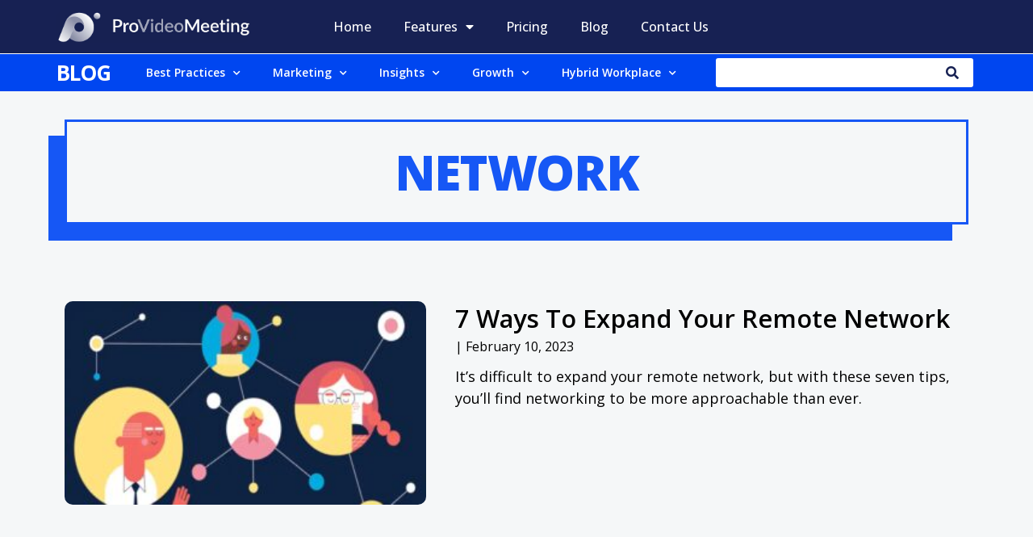

--- FILE ---
content_type: text/html; charset=UTF-8
request_url: https://provideomeeting.com/tag/network/
body_size: 25026
content:
<!DOCTYPE html>
<html lang="en-US">
<head>
<meta charset="UTF-8">
<meta name="viewport" content="width=device-width, initial-scale=1">
	 <link rel="profile" href="https://gmpg.org/xfn/11"> 
	 <meta name='robots' content='index, follow, max-image-preview:large, max-snippet:-1, max-video-preview:-1' />

	<!-- This site is optimized with the Yoast SEO plugin v20.9 - https://yoast.com/wordpress/plugins/seo/ -->
	<title>Network Archives - ProVideoMeeting</title>
	<link rel="canonical" href="https://provideomeeting.com/tag/network/" />
	<meta property="og:locale" content="en_US" />
	<meta property="og:type" content="article" />
	<meta property="og:title" content="Network Archives - ProVideoMeeting" />
	<meta property="og:url" content="https://provideomeeting.com/tag/network/" />
	<meta property="og:site_name" content="ProVideoMeeting" />
	<meta name="twitter:card" content="summary_large_image" />
	<script type="application/ld+json" class="yoast-schema-graph">{"@context":"https://schema.org","@graph":[{"@type":"CollectionPage","@id":"https://provideomeeting.com/tag/network/","url":"https://provideomeeting.com/tag/network/","name":"Network Archives - ProVideoMeeting","isPartOf":{"@id":"https://provideomeeting.com/#website"},"primaryImageOfPage":{"@id":"https://provideomeeting.com/tag/network/#primaryimage"},"image":{"@id":"https://provideomeeting.com/tag/network/#primaryimage"},"thumbnailUrl":"https://provideomeeting.com/wp-content/uploads/2023/02/7-ways-to-expand-your-remote-network.jpg","breadcrumb":{"@id":"https://provideomeeting.com/tag/network/#breadcrumb"},"inLanguage":"en-US"},{"@type":"ImageObject","inLanguage":"en-US","@id":"https://provideomeeting.com/tag/network/#primaryimage","url":"https://provideomeeting.com/wp-content/uploads/2023/02/7-ways-to-expand-your-remote-network.jpg","contentUrl":"https://provideomeeting.com/wp-content/uploads/2023/02/7-ways-to-expand-your-remote-network.jpg","width":2048,"height":1152,"caption":"Illustration of networking web between four people"},{"@type":"BreadcrumbList","@id":"https://provideomeeting.com/tag/network/#breadcrumb","itemListElement":[{"@type":"ListItem","position":1,"name":"Home","item":"https://provideomeeting.com/"},{"@type":"ListItem","position":2,"name":"Network"}]},{"@type":"WebSite","@id":"https://provideomeeting.com/#website","url":"https://provideomeeting.com/","name":"ProVideoMeeting","description":"Video Conferencing Built For You &amp; Your Business","publisher":{"@id":"https://provideomeeting.com/#organization"},"potentialAction":[{"@type":"SearchAction","target":{"@type":"EntryPoint","urlTemplate":"https://provideomeeting.com/?s={search_term_string}"},"query-input":"required name=search_term_string"}],"inLanguage":"en-US"},{"@type":"Organization","@id":"https://provideomeeting.com/#organization","name":"ProVideoMeeting","url":"https://provideomeeting.com/","logo":{"@type":"ImageObject","inLanguage":"en-US","@id":"https://provideomeeting.com/#/schema/logo/image/","url":"https://provideomeeting.com/wp-content/uploads/2022/02/PVM_logo_white.svg","contentUrl":"https://provideomeeting.com/wp-content/uploads/2022/02/PVM_logo_white.svg","width":484,"height":102,"caption":"ProVideoMeeting"},"image":{"@id":"https://provideomeeting.com/#/schema/logo/image/"}}]}</script>
	<!-- / Yoast SEO plugin. -->


<link rel="alternate" type="application/rss+xml" title="ProVideoMeeting &raquo; Feed" href="https://provideomeeting.com/feed/" />
<link rel="alternate" type="application/rss+xml" title="ProVideoMeeting &raquo; Comments Feed" href="https://provideomeeting.com/comments/feed/" />
<link rel="alternate" type="application/rss+xml" title="ProVideoMeeting &raquo; Network Tag Feed" href="https://provideomeeting.com/tag/network/feed/" />
<style id='wp-img-auto-sizes-contain-inline-css'>
img:is([sizes=auto i],[sizes^="auto," i]){contain-intrinsic-size:3000px 1500px}
/*# sourceURL=wp-img-auto-sizes-contain-inline-css */
</style>
<link rel='stylesheet' id='astra-theme-css-css' href='https://provideomeeting.com/wp-content/themes/astra/assets/css/minified/main.min.css?ver=4.1.5' media='all' />
<style id='astra-theme-css-inline-css'>
.ast-no-sidebar .entry-content .alignfull {margin-left: calc( -50vw + 50%);margin-right: calc( -50vw + 50%);max-width: 100vw;width: 100vw;}.ast-no-sidebar .entry-content .alignwide {margin-left: calc(-41vw + 50%);margin-right: calc(-41vw + 50%);max-width: unset;width: unset;}.ast-no-sidebar .entry-content .alignfull .alignfull,.ast-no-sidebar .entry-content .alignfull .alignwide,.ast-no-sidebar .entry-content .alignwide .alignfull,.ast-no-sidebar .entry-content .alignwide .alignwide,.ast-no-sidebar .entry-content .wp-block-column .alignfull,.ast-no-sidebar .entry-content .wp-block-column .alignwide{width: 100%;margin-left: auto;margin-right: auto;}.wp-block-gallery,.blocks-gallery-grid {margin: 0;}.wp-block-separator {max-width: 100px;}.wp-block-separator.is-style-wide,.wp-block-separator.is-style-dots {max-width: none;}.entry-content .has-2-columns .wp-block-column:first-child {padding-right: 10px;}.entry-content .has-2-columns .wp-block-column:last-child {padding-left: 10px;}@media (max-width: 782px) {.entry-content .wp-block-columns .wp-block-column {flex-basis: 100%;}.entry-content .has-2-columns .wp-block-column:first-child {padding-right: 0;}.entry-content .has-2-columns .wp-block-column:last-child {padding-left: 0;}}body .entry-content .wp-block-latest-posts {margin-left: 0;}body .entry-content .wp-block-latest-posts li {list-style: none;}.ast-no-sidebar .ast-container .entry-content .wp-block-latest-posts {margin-left: 0;}.ast-header-break-point .entry-content .alignwide {margin-left: auto;margin-right: auto;}.entry-content .blocks-gallery-item img {margin-bottom: auto;}.wp-block-pullquote {border-top: 4px solid #555d66;border-bottom: 4px solid #555d66;color: #40464d;}:root{--ast-container-default-xlg-padding:6.67em;--ast-container-default-lg-padding:5.67em;--ast-container-default-slg-padding:4.34em;--ast-container-default-md-padding:3.34em;--ast-container-default-sm-padding:6.67em;--ast-container-default-xs-padding:2.4em;--ast-container-default-xxs-padding:1.4em;--ast-code-block-background:#EEEEEE;--ast-comment-inputs-background:#FAFAFA;}html{font-size:93.75%;}a,.page-title{color:var(--ast-global-color-0);}a:hover,a:focus{color:var(--ast-global-color-1);}body,button,input,select,textarea,.ast-button,.ast-custom-button{font-family:-apple-system,BlinkMacSystemFont,Segoe UI,Roboto,Oxygen-Sans,Ubuntu,Cantarell,Helvetica Neue,sans-serif;font-weight:inherit;font-size:15px;font-size:1rem;line-height:1.6em;}blockquote{color:var(--ast-global-color-3);}h1,.entry-content h1,h2,.entry-content h2,h3,.entry-content h3,h4,.entry-content h4,h5,.entry-content h5,h6,.entry-content h6,.site-title,.site-title a{font-weight:600;}.site-title{font-size:35px;font-size:2.3333333333333rem;display:block;}.site-header .site-description{font-size:15px;font-size:1rem;display:none;}.entry-title{font-size:30px;font-size:2rem;}h1,.entry-content h1{font-size:40px;font-size:2.6666666666667rem;font-weight:600;line-height:1.4em;}h2,.entry-content h2{font-size:30px;font-size:2rem;font-weight:600;line-height:1.25em;}h3,.entry-content h3{font-size:25px;font-size:1.6666666666667rem;font-weight:600;line-height:1.2em;}h4,.entry-content h4{font-size:20px;font-size:1.3333333333333rem;line-height:1.2em;font-weight:600;}h5,.entry-content h5{font-size:18px;font-size:1.2rem;line-height:1.2em;font-weight:600;}h6,.entry-content h6{font-size:15px;font-size:1rem;line-height:1.25em;font-weight:600;}::selection{background-color:var(--ast-global-color-0);color:#ffffff;}body,h1,.entry-title a,.entry-content h1,h2,.entry-content h2,h3,.entry-content h3,h4,.entry-content h4,h5,.entry-content h5,h6,.entry-content h6{color:var(--ast-global-color-3);}.tagcloud a:hover,.tagcloud a:focus,.tagcloud a.current-item{color:#ffffff;border-color:var(--ast-global-color-0);background-color:var(--ast-global-color-0);}input:focus,input[type="text"]:focus,input[type="email"]:focus,input[type="url"]:focus,input[type="password"]:focus,input[type="reset"]:focus,input[type="search"]:focus,textarea:focus{border-color:var(--ast-global-color-0);}input[type="radio"]:checked,input[type=reset],input[type="checkbox"]:checked,input[type="checkbox"]:hover:checked,input[type="checkbox"]:focus:checked,input[type=range]::-webkit-slider-thumb{border-color:var(--ast-global-color-0);background-color:var(--ast-global-color-0);box-shadow:none;}.site-footer a:hover + .post-count,.site-footer a:focus + .post-count{background:var(--ast-global-color-0);border-color:var(--ast-global-color-0);}.single .nav-links .nav-previous,.single .nav-links .nav-next{color:var(--ast-global-color-0);}.entry-meta,.entry-meta *{line-height:1.45;color:var(--ast-global-color-0);}.entry-meta a:hover,.entry-meta a:hover *,.entry-meta a:focus,.entry-meta a:focus *,.page-links > .page-link,.page-links .page-link:hover,.post-navigation a:hover{color:var(--ast-global-color-1);}#cat option,.secondary .calendar_wrap thead a,.secondary .calendar_wrap thead a:visited{color:var(--ast-global-color-0);}.secondary .calendar_wrap #today,.ast-progress-val span{background:var(--ast-global-color-0);}.secondary a:hover + .post-count,.secondary a:focus + .post-count{background:var(--ast-global-color-0);border-color:var(--ast-global-color-0);}.calendar_wrap #today > a{color:#ffffff;}.page-links .page-link,.single .post-navigation a{color:var(--ast-global-color-0);}.ast-archive-title{color:var(--ast-global-color-2);}.widget-title{font-size:21px;font-size:1.4rem;color:var(--ast-global-color-2);}.ast-single-post .entry-content a,.ast-comment-content a:not(.ast-comment-edit-reply-wrap a){text-decoration:underline;}.ast-single-post .wp-block-button .wp-block-button__link,.ast-single-post .elementor-button-wrapper .elementor-button,.ast-single-post .entry-content .uagb-tab a,.ast-single-post .entry-content .uagb-ifb-cta a,.ast-single-post .entry-content .wp-block-uagb-buttons a,.ast-single-post .entry-content .uabb-module-content a,.ast-single-post .entry-content .uagb-post-grid a,.ast-single-post .entry-content .uagb-timeline a,.ast-single-post .entry-content .uagb-toc__wrap a,.ast-single-post .entry-content .uagb-taxomony-box a,.ast-single-post .entry-content .woocommerce a,.entry-content .wp-block-latest-posts > li > a,.ast-single-post .entry-content .wp-block-file__button{text-decoration:none;}a:focus-visible,.ast-menu-toggle:focus-visible,.site .skip-link:focus-visible,.wp-block-loginout input:focus-visible,.wp-block-search.wp-block-search__button-inside .wp-block-search__inside-wrapper,.ast-header-navigation-arrow:focus-visible{outline-style:dotted;outline-color:inherit;outline-width:thin;border-color:transparent;}input:focus,input[type="text"]:focus,input[type="email"]:focus,input[type="url"]:focus,input[type="password"]:focus,input[type="reset"]:focus,input[type="search"]:focus,textarea:focus,.wp-block-search__input:focus,[data-section="section-header-mobile-trigger"] .ast-button-wrap .ast-mobile-menu-trigger-minimal:focus,.ast-mobile-popup-drawer.active .menu-toggle-close:focus,.woocommerce-ordering select.orderby:focus,#ast-scroll-top:focus,.woocommerce a.add_to_cart_button:focus,.woocommerce .button.single_add_to_cart_button:focus{border-style:dotted;border-color:inherit;border-width:thin;outline-color:transparent;}.ast-logo-title-inline .site-logo-img{padding-right:1em;}.site-logo-img img{ transition:all 0.2s linear;}.ast-page-builder-template .hentry {margin: 0;}.ast-page-builder-template .site-content > .ast-container {max-width: 100%;padding: 0;}.ast-page-builder-template .site-content #primary {padding: 0;margin: 0;}.ast-page-builder-template .no-results {text-align: center;margin: 4em auto;}.ast-page-builder-template .ast-pagination {padding: 2em;}.ast-page-builder-template .entry-header.ast-no-title.ast-no-thumbnail {margin-top: 0;}.ast-page-builder-template .entry-header.ast-header-without-markup {margin-top: 0;margin-bottom: 0;}.ast-page-builder-template .entry-header.ast-no-title.ast-no-meta {margin-bottom: 0;}.ast-page-builder-template.single .post-navigation {padding-bottom: 2em;}.ast-page-builder-template.single-post .site-content > .ast-container {max-width: 100%;}.ast-page-builder-template .entry-header {margin-top: 4em;margin-left: auto;margin-right: auto;padding-left: 20px;padding-right: 20px;}.single.ast-page-builder-template .entry-header {padding-left: 20px;padding-right: 20px;}.ast-page-builder-template .ast-archive-description {margin: 4em auto 0;padding-left: 20px;padding-right: 20px;}@media (max-width:921px){#ast-desktop-header{display:none;}}@media (min-width:921px){#ast-mobile-header{display:none;}}.wp-block-buttons.aligncenter{justify-content:center;}@media (min-width:1200px){.wp-block-group .has-background{padding:20px;}}@media (min-width:1200px){.wp-block-cover-image.alignwide .wp-block-cover__inner-container,.wp-block-cover.alignwide .wp-block-cover__inner-container,.wp-block-cover-image.alignfull .wp-block-cover__inner-container,.wp-block-cover.alignfull .wp-block-cover__inner-container{width:100%;}}.wp-block-columns{margin-bottom:unset;}.wp-block-image.size-full{margin:2rem 0;}.wp-block-separator.has-background{padding:0;}.wp-block-gallery{margin-bottom:1.6em;}.wp-block-group{padding-top:4em;padding-bottom:4em;}.wp-block-group__inner-container .wp-block-columns:last-child,.wp-block-group__inner-container :last-child,.wp-block-table table{margin-bottom:0;}.blocks-gallery-grid{width:100%;}.wp-block-navigation-link__content{padding:5px 0;}.wp-block-group .wp-block-group .has-text-align-center,.wp-block-group .wp-block-column .has-text-align-center{max-width:100%;}.has-text-align-center{margin:0 auto;}@media (max-width:1200px){.wp-block-group{padding:3em;}.wp-block-group .wp-block-group{padding:1.5em;}.wp-block-columns,.wp-block-column{margin:1rem 0;}}@media (min-width:921px){.wp-block-columns .wp-block-group{padding:2em;}}@media (max-width:544px){.wp-block-cover-image .wp-block-cover__inner-container,.wp-block-cover .wp-block-cover__inner-container{width:unset;}.wp-block-cover,.wp-block-cover-image{padding:2em 0;}.wp-block-group,.wp-block-cover{padding:2em;}.wp-block-media-text__media img,.wp-block-media-text__media video{width:unset;max-width:100%;}.wp-block-media-text.has-background .wp-block-media-text__content{padding:1em;}}.wp-block-image.aligncenter{margin-left:auto;margin-right:auto;}.wp-block-table.aligncenter{margin-left:auto;margin-right:auto;}@media (min-width:544px){.entry-content .wp-block-media-text.has-media-on-the-right .wp-block-media-text__content{padding:0 8% 0 0;}.entry-content .wp-block-media-text .wp-block-media-text__content{padding:0 0 0 8%;}.ast-plain-container .site-content .entry-content .has-custom-content-position.is-position-bottom-left > *,.ast-plain-container .site-content .entry-content .has-custom-content-position.is-position-bottom-right > *,.ast-plain-container .site-content .entry-content .has-custom-content-position.is-position-top-left > *,.ast-plain-container .site-content .entry-content .has-custom-content-position.is-position-top-right > *,.ast-plain-container .site-content .entry-content .has-custom-content-position.is-position-center-right > *,.ast-plain-container .site-content .entry-content .has-custom-content-position.is-position-center-left > *{margin:0;}}@media (max-width:544px){.entry-content .wp-block-media-text .wp-block-media-text__content{padding:8% 0;}.wp-block-media-text .wp-block-media-text__media img{width:auto;max-width:100%;}}.wp-block-button.is-style-outline .wp-block-button__link{border-color:var(--ast-global-color-0);}div.wp-block-button.is-style-outline > .wp-block-button__link:not(.has-text-color),div.wp-block-button.wp-block-button__link.is-style-outline:not(.has-text-color){color:var(--ast-global-color-0);}.wp-block-button.is-style-outline .wp-block-button__link:hover,div.wp-block-button.is-style-outline .wp-block-button__link:focus,div.wp-block-button.is-style-outline > .wp-block-button__link:not(.has-text-color):hover,div.wp-block-button.wp-block-button__link.is-style-outline:not(.has-text-color):hover{color:#ffffff;background-color:var(--ast-global-color-1);border-color:var(--ast-global-color-1);}.post-page-numbers.current .page-link,.ast-pagination .page-numbers.current{color:#ffffff;border-color:var(--ast-global-color-0);background-color:var(--ast-global-color-0);border-radius:2px;}@media (min-width:544px){.entry-content > .alignleft{margin-right:20px;}.entry-content > .alignright{margin-left:20px;}}h1.widget-title{font-weight:600;}h2.widget-title{font-weight:600;}h3.widget-title{font-weight:600;}@media (max-width:921px){.ast-separate-container #primary,.ast-separate-container #secondary{padding:1.5em 0;}#primary,#secondary{padding:1.5em 0;margin:0;}.ast-left-sidebar #content > .ast-container{display:flex;flex-direction:column-reverse;width:100%;}.ast-separate-container .ast-article-post,.ast-separate-container .ast-article-single{padding:1.5em 2.14em;}.ast-author-box img.avatar{margin:20px 0 0 0;}}@media (min-width:922px){.ast-separate-container.ast-right-sidebar #primary,.ast-separate-container.ast-left-sidebar #primary{border:0;}.search-no-results.ast-separate-container #primary{margin-bottom:4em;}}.elementor-button-wrapper .elementor-button{border-style:solid;text-decoration:none;border-top-width:0;border-right-width:0;border-left-width:0;border-bottom-width:0;}body .elementor-button.elementor-size-sm,body .elementor-button.elementor-size-xs,body .elementor-button.elementor-size-md,body .elementor-button.elementor-size-lg,body .elementor-button.elementor-size-xl,body .elementor-button{padding-top:15px;padding-right:30px;padding-bottom:15px;padding-left:30px;}@media (max-width:921px){.elementor-button-wrapper .elementor-button.elementor-size-sm,.elementor-button-wrapper .elementor-button.elementor-size-xs,.elementor-button-wrapper .elementor-button.elementor-size-md,.elementor-button-wrapper .elementor-button.elementor-size-lg,.elementor-button-wrapper .elementor-button.elementor-size-xl,.elementor-button-wrapper .elementor-button{padding-top:14px;padding-right:28px;padding-bottom:14px;padding-left:28px;}}@media (max-width:544px){.elementor-button-wrapper .elementor-button.elementor-size-sm,.elementor-button-wrapper .elementor-button.elementor-size-xs,.elementor-button-wrapper .elementor-button.elementor-size-md,.elementor-button-wrapper .elementor-button.elementor-size-lg,.elementor-button-wrapper .elementor-button.elementor-size-xl,.elementor-button-wrapper .elementor-button{padding-top:12px;padding-right:24px;padding-bottom:12px;padding-left:24px;}}.elementor-button-wrapper .elementor-button{border-color:var(--ast-global-color-0);background-color:var(--ast-global-color-0);}.elementor-button-wrapper .elementor-button:hover,.elementor-button-wrapper .elementor-button:focus{color:#ffffff;background-color:var(--ast-global-color-1);border-color:var(--ast-global-color-1);}.wp-block-button .wp-block-button__link ,.elementor-button-wrapper .elementor-button{color:#ffffff;}.elementor-button-wrapper .elementor-button{line-height:1em;}.wp-block-button .wp-block-button__link:hover,.wp-block-button .wp-block-button__link:focus{color:#ffffff;background-color:var(--ast-global-color-1);border-color:var(--ast-global-color-1);}.elementor-widget-heading h1.elementor-heading-title{line-height:1.4em;}.elementor-widget-heading h2.elementor-heading-title{line-height:1.25em;}.elementor-widget-heading h3.elementor-heading-title{line-height:1.2em;}.elementor-widget-heading h4.elementor-heading-title{line-height:1.2em;}.elementor-widget-heading h5.elementor-heading-title{line-height:1.2em;}.elementor-widget-heading h6.elementor-heading-title{line-height:1.25em;}.wp-block-button .wp-block-button__link{border-color:var(--ast-global-color-0);background-color:var(--ast-global-color-0);color:#ffffff;font-family:inherit;font-weight:inherit;line-height:1em;padding-top:15px;padding-right:30px;padding-bottom:15px;padding-left:30px;}@media (max-width:921px){.wp-block-button .wp-block-button__link{padding-top:14px;padding-right:28px;padding-bottom:14px;padding-left:28px;}}@media (max-width:544px){.wp-block-button .wp-block-button__link{padding-top:12px;padding-right:24px;padding-bottom:12px;padding-left:24px;}}.menu-toggle,button,.ast-button,.ast-custom-button,.button,input#submit,input[type="button"],input[type="submit"],input[type="reset"],form[CLASS*="wp-block-search__"].wp-block-search .wp-block-search__inside-wrapper .wp-block-search__button,body .wp-block-file .wp-block-file__button{border-style:solid;border-top-width:0;border-right-width:0;border-left-width:0;border-bottom-width:0;color:#ffffff;border-color:var(--ast-global-color-0);background-color:var(--ast-global-color-0);padding-top:15px;padding-right:30px;padding-bottom:15px;padding-left:30px;font-family:inherit;font-weight:inherit;line-height:1em;}button:focus,.menu-toggle:hover,button:hover,.ast-button:hover,.ast-custom-button:hover .button:hover,.ast-custom-button:hover ,input[type=reset]:hover,input[type=reset]:focus,input#submit:hover,input#submit:focus,input[type="button"]:hover,input[type="button"]:focus,input[type="submit"]:hover,input[type="submit"]:focus,form[CLASS*="wp-block-search__"].wp-block-search .wp-block-search__inside-wrapper .wp-block-search__button:hover,form[CLASS*="wp-block-search__"].wp-block-search .wp-block-search__inside-wrapper .wp-block-search__button:focus,body .wp-block-file .wp-block-file__button:hover,body .wp-block-file .wp-block-file__button:focus{color:#ffffff;background-color:var(--ast-global-color-1);border-color:var(--ast-global-color-1);}@media (max-width:921px){.menu-toggle,button,.ast-button,.ast-custom-button,.button,input#submit,input[type="button"],input[type="submit"],input[type="reset"],form[CLASS*="wp-block-search__"].wp-block-search .wp-block-search__inside-wrapper .wp-block-search__button,body .wp-block-file .wp-block-file__button{padding-top:14px;padding-right:28px;padding-bottom:14px;padding-left:28px;}}@media (max-width:544px){.menu-toggle,button,.ast-button,.ast-custom-button,.button,input#submit,input[type="button"],input[type="submit"],input[type="reset"],form[CLASS*="wp-block-search__"].wp-block-search .wp-block-search__inside-wrapper .wp-block-search__button,body .wp-block-file .wp-block-file__button{padding-top:12px;padding-right:24px;padding-bottom:12px;padding-left:24px;}}@media (max-width:921px){.ast-mobile-header-stack .main-header-bar .ast-search-menu-icon{display:inline-block;}.ast-header-break-point.ast-header-custom-item-outside .ast-mobile-header-stack .main-header-bar .ast-search-icon{margin:0;}.ast-comment-avatar-wrap img{max-width:2.5em;}.ast-separate-container .ast-comment-list li.depth-1{padding:1.5em 2.14em;}.ast-separate-container .comment-respond{padding:2em 2.14em;}.ast-comment-meta{padding:0 1.8888em 1.3333em;}}@media (min-width:544px){.ast-container{max-width:100%;}}@media (max-width:544px){.ast-separate-container .ast-article-post,.ast-separate-container .ast-article-single,.ast-separate-container .comments-title,.ast-separate-container .ast-archive-description{padding:1.5em 1em;}.ast-separate-container #content .ast-container{padding-left:0.54em;padding-right:0.54em;}.ast-separate-container .ast-comment-list li.depth-1{padding:1.5em 1em;margin-bottom:1.5em;}.ast-separate-container .ast-comment-list .bypostauthor{padding:.5em;}.ast-search-menu-icon.ast-dropdown-active .search-field{width:170px;}}body,.ast-separate-container{background-color:var(--ast-global-color-4);;}.entry-content > .wp-block-group,.entry-content > .wp-block-media-text,.entry-content > .wp-block-cover,.entry-content > .wp-block-columns{max-width:58em;width:calc(100% - 4em);margin-left:auto;margin-right:auto;}.entry-content [class*="__inner-container"] > .alignfull{max-width:100%;margin-left:0;margin-right:0;}.entry-content [class*="__inner-container"] > *:not(.alignwide):not(.alignfull):not(.alignleft):not(.alignright){margin-left:auto;margin-right:auto;}.entry-content [class*="__inner-container"] > *:not(.alignwide):not(p):not(.alignfull):not(.alignleft):not(.alignright):not(.is-style-wide):not(iframe){max-width:50rem;width:100%;}@media (min-width:921px){.entry-content > .wp-block-group.alignwide.has-background,.entry-content > .wp-block-group.alignfull.has-background,.entry-content > .wp-block-cover.alignwide,.entry-content > .wp-block-cover.alignfull,.entry-content > .wp-block-columns.has-background.alignwide,.entry-content > .wp-block-columns.has-background.alignfull{margin-top:0;margin-bottom:0;padding:6em 4em;}.entry-content > .wp-block-columns.has-background{margin-bottom:0;}}@media (min-width:1200px){.entry-content .alignfull p{max-width:1200px;}.entry-content .alignfull{max-width:100%;width:100%;}.ast-page-builder-template .entry-content .alignwide,.entry-content [class*="__inner-container"] > .alignwide{max-width:1200px;margin-left:0;margin-right:0;}.entry-content .alignfull [class*="__inner-container"] > .alignwide{max-width:80rem;}}@media (min-width:545px){.site-main .entry-content > .alignwide{margin:0 auto;}.wp-block-group.has-background,.entry-content > .wp-block-cover,.entry-content > .wp-block-columns.has-background{padding:4em;margin-top:0;margin-bottom:0;}.entry-content .wp-block-media-text.alignfull .wp-block-media-text__content,.entry-content .wp-block-media-text.has-background .wp-block-media-text__content{padding:0 8%;}}@media (max-width:921px){.site-title{display:block;}.site-header .site-description{display:none;}.entry-title{font-size:30px;}h1,.entry-content h1{font-size:30px;}h2,.entry-content h2{font-size:25px;}h3,.entry-content h3{font-size:20px;}}@media (max-width:544px){.site-title{display:block;}.site-header .site-description{display:none;}.entry-title{font-size:30px;}h1,.entry-content h1{font-size:30px;}h2,.entry-content h2{font-size:25px;}h3,.entry-content h3{font-size:20px;}}@media (max-width:921px){html{font-size:85.5%;}}@media (max-width:544px){html{font-size:85.5%;}}@media (min-width:922px){.ast-container{max-width:1240px;}}@media (min-width:922px){.site-content .ast-container{display:flex;}}@media (max-width:921px){.site-content .ast-container{flex-direction:column;}}@media (min-width:922px){.main-header-menu .sub-menu .menu-item.ast-left-align-sub-menu:hover > .sub-menu,.main-header-menu .sub-menu .menu-item.ast-left-align-sub-menu.focus > .sub-menu{margin-left:-0px;}}.wp-block-search {margin-bottom: 20px;}.wp-block-site-tagline {margin-top: 20px;}form.wp-block-search .wp-block-search__input,.wp-block-search.wp-block-search__button-inside .wp-block-search__inside-wrapper {border-color: #eaeaea;background: #fafafa;}.wp-block-search.wp-block-search__button-inside .wp-block-search__inside-wrapper .wp-block-search__input:focus,.wp-block-loginout input:focus {outline: thin dotted;}.wp-block-loginout input:focus {border-color: transparent;} form.wp-block-search .wp-block-search__inside-wrapper .wp-block-search__input {padding: 12px;}form.wp-block-search .wp-block-search__button svg {fill: currentColor;width: 20px;height: 20px;}.wp-block-loginout p label {display: block;}.wp-block-loginout p:not(.login-remember):not(.login-submit) input {width: 100%;}.wp-block-loginout .login-remember input {width: 1.1rem;height: 1.1rem;margin: 0 5px 4px 0;vertical-align: middle;}blockquote,cite {font-style: initial;}.wp-block-file {display: flex;align-items: center;flex-wrap: wrap;justify-content: space-between;}.wp-block-pullquote {border: none;}.wp-block-pullquote blockquote::before {content: "\201D";font-family: "Helvetica",sans-serif;display: flex;transform: rotate( 180deg );font-size: 6rem;font-style: normal;line-height: 1;font-weight: bold;align-items: center;justify-content: center;}.has-text-align-right > blockquote::before {justify-content: flex-start;}.has-text-align-left > blockquote::before {justify-content: flex-end;}figure.wp-block-pullquote.is-style-solid-color blockquote {max-width: 100%;text-align: inherit;}blockquote {padding: 0 1.2em 1.2em;}.wp-block-button__link {border: 2px solid currentColor;}body .wp-block-file .wp-block-file__button {text-decoration: none;}ul.wp-block-categories-list.wp-block-categories,ul.wp-block-archives-list.wp-block-archives {list-style-type: none;}ul,ol {margin-left: 20px;}figure.alignright figcaption {text-align: right;}:root .has-ast-global-color-0-color{color:var(--ast-global-color-0);}:root .has-ast-global-color-0-background-color{background-color:var(--ast-global-color-0);}:root .wp-block-button .has-ast-global-color-0-color{color:var(--ast-global-color-0);}:root .wp-block-button .has-ast-global-color-0-background-color{background-color:var(--ast-global-color-0);}:root .has-ast-global-color-1-color{color:var(--ast-global-color-1);}:root .has-ast-global-color-1-background-color{background-color:var(--ast-global-color-1);}:root .wp-block-button .has-ast-global-color-1-color{color:var(--ast-global-color-1);}:root .wp-block-button .has-ast-global-color-1-background-color{background-color:var(--ast-global-color-1);}:root .has-ast-global-color-2-color{color:var(--ast-global-color-2);}:root .has-ast-global-color-2-background-color{background-color:var(--ast-global-color-2);}:root .wp-block-button .has-ast-global-color-2-color{color:var(--ast-global-color-2);}:root .wp-block-button .has-ast-global-color-2-background-color{background-color:var(--ast-global-color-2);}:root .has-ast-global-color-3-color{color:var(--ast-global-color-3);}:root .has-ast-global-color-3-background-color{background-color:var(--ast-global-color-3);}:root .wp-block-button .has-ast-global-color-3-color{color:var(--ast-global-color-3);}:root .wp-block-button .has-ast-global-color-3-background-color{background-color:var(--ast-global-color-3);}:root .has-ast-global-color-4-color{color:var(--ast-global-color-4);}:root .has-ast-global-color-4-background-color{background-color:var(--ast-global-color-4);}:root .wp-block-button .has-ast-global-color-4-color{color:var(--ast-global-color-4);}:root .wp-block-button .has-ast-global-color-4-background-color{background-color:var(--ast-global-color-4);}:root .has-ast-global-color-5-color{color:var(--ast-global-color-5);}:root .has-ast-global-color-5-background-color{background-color:var(--ast-global-color-5);}:root .wp-block-button .has-ast-global-color-5-color{color:var(--ast-global-color-5);}:root .wp-block-button .has-ast-global-color-5-background-color{background-color:var(--ast-global-color-5);}:root .has-ast-global-color-6-color{color:var(--ast-global-color-6);}:root .has-ast-global-color-6-background-color{background-color:var(--ast-global-color-6);}:root .wp-block-button .has-ast-global-color-6-color{color:var(--ast-global-color-6);}:root .wp-block-button .has-ast-global-color-6-background-color{background-color:var(--ast-global-color-6);}:root .has-ast-global-color-7-color{color:var(--ast-global-color-7);}:root .has-ast-global-color-7-background-color{background-color:var(--ast-global-color-7);}:root .wp-block-button .has-ast-global-color-7-color{color:var(--ast-global-color-7);}:root .wp-block-button .has-ast-global-color-7-background-color{background-color:var(--ast-global-color-7);}:root .has-ast-global-color-8-color{color:var(--ast-global-color-8);}:root .has-ast-global-color-8-background-color{background-color:var(--ast-global-color-8);}:root .wp-block-button .has-ast-global-color-8-color{color:var(--ast-global-color-8);}:root .wp-block-button .has-ast-global-color-8-background-color{background-color:var(--ast-global-color-8);}:root{--ast-global-color-0:#0170B9;--ast-global-color-1:#3a3a3a;--ast-global-color-2:#3a3a3a;--ast-global-color-3:#4B4F58;--ast-global-color-4:#F5F5F5;--ast-global-color-5:#FFFFFF;--ast-global-color-6:#E5E5E5;--ast-global-color-7:#424242;--ast-global-color-8:#000000;}:root {--ast-border-color : #dddddd;}.ast-archive-entry-banner {-js-display: flex;display: flex;flex-direction: column;justify-content: center;text-align: center;position: relative;background: #eeeeee;}.ast-archive-entry-banner[data-banner-width-type="custom"] {margin: 0 auto;width: 100%;}.ast-archive-entry-banner[data-banner-layout="layout-1"] {background: inherit;padding: 20px 0;text-align: left;}body.archive .ast-archive-description{max-width:1200px;width:100%;text-align:left;padding-top:3em;padding-right:3em;padding-bottom:3em;padding-left:3em;}body.archive .ast-archive-description .ast-archive-title,body.archive .ast-archive-description .ast-archive-title *{font-size:40px;font-size:2.6666666666667rem;}body.archive .ast-archive-description > *:not(:last-child){margin-bottom:10px;}@media (max-width:921px){body.archive .ast-archive-description{text-align:left;}}@media (max-width:544px){body.archive .ast-archive-description{text-align:left;}}.ast-breadcrumbs .trail-browse,.ast-breadcrumbs .trail-items,.ast-breadcrumbs .trail-items li{display:inline-block;margin:0;padding:0;border:none;background:inherit;text-indent:0;text-decoration:none;}.ast-breadcrumbs .trail-browse{font-size:inherit;font-style:inherit;font-weight:inherit;color:inherit;}.ast-breadcrumbs .trail-items{list-style:none;}.trail-items li::after{padding:0 0.3em;content:"\00bb";}.trail-items li:last-of-type::after{display:none;}h1,.entry-content h1,h2,.entry-content h2,h3,.entry-content h3,h4,.entry-content h4,h5,.entry-content h5,h6,.entry-content h6{color:var(--ast-global-color-2);}.entry-title a{color:var(--ast-global-color-2);}@media (max-width:921px){.ast-builder-grid-row-container.ast-builder-grid-row-tablet-3-firstrow .ast-builder-grid-row > *:first-child,.ast-builder-grid-row-container.ast-builder-grid-row-tablet-3-lastrow .ast-builder-grid-row > *:last-child{grid-column:1 / -1;}}@media (max-width:544px){.ast-builder-grid-row-container.ast-builder-grid-row-mobile-3-firstrow .ast-builder-grid-row > *:first-child,.ast-builder-grid-row-container.ast-builder-grid-row-mobile-3-lastrow .ast-builder-grid-row > *:last-child{grid-column:1 / -1;}}.ast-builder-layout-element[data-section="title_tagline"]{display:flex;}@media (max-width:921px){.ast-header-break-point .ast-builder-layout-element[data-section="title_tagline"]{display:flex;}}@media (max-width:544px){.ast-header-break-point .ast-builder-layout-element[data-section="title_tagline"]{display:flex;}}.footer-widget-area.widget-area.site-footer-focus-item{width:auto;}.elementor-widget-heading .elementor-heading-title{margin:0;}.elementor-page .ast-menu-toggle{color:unset !important;background:unset !important;}.elementor-post.elementor-grid-item.hentry{margin-bottom:0;}.woocommerce div.product .elementor-element.elementor-products-grid .related.products ul.products li.product,.elementor-element .elementor-wc-products .woocommerce[class*='columns-'] ul.products li.product{width:auto;margin:0;float:none;}.elementor-toc__list-wrapper{margin:0;}.ast-left-sidebar .elementor-section.elementor-section-stretched,.ast-right-sidebar .elementor-section.elementor-section-stretched{max-width:100%;left:0 !important;}.elementor-template-full-width .ast-container{display:block;}@media (max-width:544px){.elementor-element .elementor-wc-products .woocommerce[class*="columns-"] ul.products li.product{width:auto;margin:0;}.elementor-element .woocommerce .woocommerce-result-count{float:none;}}.ast-header-break-point .main-header-bar{border-bottom-width:1px;}@media (min-width:922px){.main-header-bar{border-bottom-width:1px;}}.main-header-menu .menu-item, #astra-footer-menu .menu-item, .main-header-bar .ast-masthead-custom-menu-items{-js-display:flex;display:flex;-webkit-box-pack:center;-webkit-justify-content:center;-moz-box-pack:center;-ms-flex-pack:center;justify-content:center;-webkit-box-orient:vertical;-webkit-box-direction:normal;-webkit-flex-direction:column;-moz-box-orient:vertical;-moz-box-direction:normal;-ms-flex-direction:column;flex-direction:column;}.main-header-menu > .menu-item > .menu-link, #astra-footer-menu > .menu-item > .menu-link{height:100%;-webkit-box-align:center;-webkit-align-items:center;-moz-box-align:center;-ms-flex-align:center;align-items:center;-js-display:flex;display:flex;}.ast-header-break-point .main-navigation ul .menu-item .menu-link .icon-arrow:first-of-type svg{top:.2em;margin-top:0px;margin-left:0px;width:.65em;transform:translate(0, -2px) rotateZ(270deg);}.ast-mobile-popup-content .ast-submenu-expanded > .ast-menu-toggle{transform:rotateX(180deg);overflow-y:auto;}.ast-separate-container .blog-layout-1, .ast-separate-container .blog-layout-2, .ast-separate-container .blog-layout-3{background-color:transparent;background-image:none;}.ast-separate-container .ast-article-post{background-color:var(--ast-global-color-5);;}@media (max-width:921px){.ast-separate-container .ast-article-post{background-color:var(--ast-global-color-5);;}}@media (max-width:544px){.ast-separate-container .ast-article-post{background-color:var(--ast-global-color-5);;}}.ast-separate-container .ast-article-single:not(.ast-related-post), .ast-separate-container .comments-area .comment-respond,.ast-separate-container .comments-area .ast-comment-list li, .ast-separate-container .ast-woocommerce-container, .ast-separate-container .error-404, .ast-separate-container .no-results, .single.ast-separate-container  .ast-author-meta, .ast-separate-container .related-posts-title-wrapper, .ast-separate-container.ast-two-container #secondary .widget,.ast-separate-container .comments-count-wrapper, .ast-box-layout.ast-plain-container .site-content,.ast-padded-layout.ast-plain-container .site-content, .ast-separate-container .comments-area .comments-title, .ast-narrow-container .site-content{background-color:var(--ast-global-color-5);;}@media (max-width:921px){.ast-separate-container .ast-article-single:not(.ast-related-post), .ast-separate-container .comments-area .comment-respond,.ast-separate-container .comments-area .ast-comment-list li, .ast-separate-container .ast-woocommerce-container, .ast-separate-container .error-404, .ast-separate-container .no-results, .single.ast-separate-container  .ast-author-meta, .ast-separate-container .related-posts-title-wrapper, .ast-separate-container.ast-two-container #secondary .widget,.ast-separate-container .comments-count-wrapper, .ast-box-layout.ast-plain-container .site-content,.ast-padded-layout.ast-plain-container .site-content, .ast-separate-container .comments-area .comments-title, .ast-narrow-container .site-content{background-color:var(--ast-global-color-5);;}}@media (max-width:544px){.ast-separate-container .ast-article-single:not(.ast-related-post), .ast-separate-container .comments-area .comment-respond,.ast-separate-container .comments-area .ast-comment-list li, .ast-separate-container .ast-woocommerce-container, .ast-separate-container .error-404, .ast-separate-container .no-results, .single.ast-separate-container  .ast-author-meta, .ast-separate-container .related-posts-title-wrapper, .ast-separate-container.ast-two-container #secondary .widget,.ast-separate-container .comments-count-wrapper, .ast-box-layout.ast-plain-container .site-content,.ast-padded-layout.ast-plain-container .site-content, .ast-separate-container .comments-area .comments-title, .ast-narrow-container .site-content{background-color:var(--ast-global-color-5);;}}.ast-mobile-header-content > *,.ast-desktop-header-content > * {padding: 10px 0;height: auto;}.ast-mobile-header-content > *:first-child,.ast-desktop-header-content > *:first-child {padding-top: 10px;}.ast-mobile-header-content > .ast-builder-menu,.ast-desktop-header-content > .ast-builder-menu {padding-top: 0;}.ast-mobile-header-content > *:last-child,.ast-desktop-header-content > *:last-child {padding-bottom: 0;}.ast-mobile-header-content .ast-search-menu-icon.ast-inline-search label,.ast-desktop-header-content .ast-search-menu-icon.ast-inline-search label {width: 100%;}.ast-desktop-header-content .main-header-bar-navigation .ast-submenu-expanded > .ast-menu-toggle::before {transform: rotateX(180deg);}#ast-desktop-header .ast-desktop-header-content,.ast-mobile-header-content .ast-search-icon,.ast-desktop-header-content .ast-search-icon,.ast-mobile-header-wrap .ast-mobile-header-content,.ast-main-header-nav-open.ast-popup-nav-open .ast-mobile-header-wrap .ast-mobile-header-content,.ast-main-header-nav-open.ast-popup-nav-open .ast-desktop-header-content {display: none;}.ast-main-header-nav-open.ast-header-break-point #ast-desktop-header .ast-desktop-header-content,.ast-main-header-nav-open.ast-header-break-point .ast-mobile-header-wrap .ast-mobile-header-content {display: block;}.ast-desktop .ast-desktop-header-content .astra-menu-animation-slide-up > .menu-item > .sub-menu,.ast-desktop .ast-desktop-header-content .astra-menu-animation-slide-up > .menu-item .menu-item > .sub-menu,.ast-desktop .ast-desktop-header-content .astra-menu-animation-slide-down > .menu-item > .sub-menu,.ast-desktop .ast-desktop-header-content .astra-menu-animation-slide-down > .menu-item .menu-item > .sub-menu,.ast-desktop .ast-desktop-header-content .astra-menu-animation-fade > .menu-item > .sub-menu,.ast-desktop .ast-desktop-header-content .astra-menu-animation-fade > .menu-item .menu-item > .sub-menu {opacity: 1;visibility: visible;}.ast-hfb-header.ast-default-menu-enable.ast-header-break-point .ast-mobile-header-wrap .ast-mobile-header-content .main-header-bar-navigation {width: unset;margin: unset;}.ast-mobile-header-content.content-align-flex-end .main-header-bar-navigation .menu-item-has-children > .ast-menu-toggle,.ast-desktop-header-content.content-align-flex-end .main-header-bar-navigation .menu-item-has-children > .ast-menu-toggle {left: calc( 20px - 0.907em);right: auto;}.ast-mobile-header-content .ast-search-menu-icon,.ast-mobile-header-content .ast-search-menu-icon.slide-search,.ast-desktop-header-content .ast-search-menu-icon,.ast-desktop-header-content .ast-search-menu-icon.slide-search {width: 100%;position: relative;display: block;right: auto;transform: none;}.ast-mobile-header-content .ast-search-menu-icon.slide-search .search-form,.ast-mobile-header-content .ast-search-menu-icon .search-form,.ast-desktop-header-content .ast-search-menu-icon.slide-search .search-form,.ast-desktop-header-content .ast-search-menu-icon .search-form {right: 0;visibility: visible;opacity: 1;position: relative;top: auto;transform: none;padding: 0;display: block;overflow: hidden;}.ast-mobile-header-content .ast-search-menu-icon.ast-inline-search .search-field,.ast-mobile-header-content .ast-search-menu-icon .search-field,.ast-desktop-header-content .ast-search-menu-icon.ast-inline-search .search-field,.ast-desktop-header-content .ast-search-menu-icon .search-field {width: 100%;padding-right: 5.5em;}.ast-mobile-header-content .ast-search-menu-icon .search-submit,.ast-desktop-header-content .ast-search-menu-icon .search-submit {display: block;position: absolute;height: 100%;top: 0;right: 0;padding: 0 1em;border-radius: 0;}.ast-hfb-header.ast-default-menu-enable.ast-header-break-point .ast-mobile-header-wrap .ast-mobile-header-content .main-header-bar-navigation ul .sub-menu .menu-link {padding-left: 30px;}.ast-hfb-header.ast-default-menu-enable.ast-header-break-point .ast-mobile-header-wrap .ast-mobile-header-content .main-header-bar-navigation .sub-menu .menu-item .menu-item .menu-link {padding-left: 40px;}.ast-mobile-popup-drawer.active .ast-mobile-popup-inner{background-color:#ffffff;;}.ast-mobile-header-wrap .ast-mobile-header-content, .ast-desktop-header-content{background-color:#ffffff;;}.ast-mobile-popup-content > *, .ast-mobile-header-content > *, .ast-desktop-popup-content > *, .ast-desktop-header-content > *{padding-top:0;padding-bottom:0;}.content-align-flex-start .ast-builder-layout-element{justify-content:flex-start;}.content-align-flex-start .main-header-menu{text-align:left;}.ast-mobile-popup-drawer.active .menu-toggle-close{color:#3a3a3a;}.ast-mobile-header-wrap .ast-primary-header-bar,.ast-primary-header-bar .site-primary-header-wrap{min-height:70px;}.ast-desktop .ast-primary-header-bar .main-header-menu > .menu-item{line-height:70px;}@media (max-width:921px){#masthead .ast-mobile-header-wrap .ast-primary-header-bar,#masthead .ast-mobile-header-wrap .ast-below-header-bar{padding-left:20px;padding-right:20px;}}.ast-header-break-point .ast-primary-header-bar{border-bottom-width:1px;border-bottom-color:#eaeaea;border-bottom-style:solid;}@media (min-width:922px){.ast-primary-header-bar{border-bottom-width:1px;border-bottom-color:#eaeaea;border-bottom-style:solid;}}.ast-primary-header-bar{background-color:#ffffff;;background-image:none;;}.ast-primary-header-bar{display:block;}@media (max-width:921px){.ast-header-break-point .ast-primary-header-bar{display:grid;}}@media (max-width:544px){.ast-header-break-point .ast-primary-header-bar{display:grid;}}[data-section="section-header-mobile-trigger"] .ast-button-wrap .ast-mobile-menu-trigger-minimal{color:var(--ast-global-color-0);border:none;background:transparent;}[data-section="section-header-mobile-trigger"] .ast-button-wrap .mobile-menu-toggle-icon .ast-mobile-svg{width:20px;height:20px;fill:var(--ast-global-color-0);}[data-section="section-header-mobile-trigger"] .ast-button-wrap .mobile-menu-wrap .mobile-menu{color:var(--ast-global-color-0);}.ast-builder-menu-mobile .main-navigation .menu-item.menu-item-has-children > .ast-menu-toggle{top:0;}.ast-builder-menu-mobile .main-navigation .menu-item-has-children > .menu-link:after{content:unset;}.ast-hfb-header .ast-builder-menu-mobile .main-header-menu, .ast-hfb-header .ast-builder-menu-mobile .main-navigation .menu-item .menu-link, .ast-hfb-header .ast-builder-menu-mobile .main-navigation .menu-item .sub-menu .menu-link{border-style:none;}.ast-builder-menu-mobile .main-navigation .menu-item.menu-item-has-children > .ast-menu-toggle{top:0;}@media (max-width:921px){.ast-builder-menu-mobile .main-navigation .menu-item.menu-item-has-children > .ast-menu-toggle{top:0;}.ast-builder-menu-mobile .main-navigation .menu-item-has-children > .menu-link:after{content:unset;}}@media (max-width:544px){.ast-builder-menu-mobile .main-navigation .menu-item.menu-item-has-children > .ast-menu-toggle{top:0;}}.ast-builder-menu-mobile .main-navigation{display:block;}@media (max-width:921px){.ast-header-break-point .ast-builder-menu-mobile .main-navigation{display:block;}}@media (max-width:544px){.ast-header-break-point .ast-builder-menu-mobile .main-navigation{display:block;}}:root{--e-global-color-astglobalcolor0:#0170B9;--e-global-color-astglobalcolor1:#3a3a3a;--e-global-color-astglobalcolor2:#3a3a3a;--e-global-color-astglobalcolor3:#4B4F58;--e-global-color-astglobalcolor4:#F5F5F5;--e-global-color-astglobalcolor5:#FFFFFF;--e-global-color-astglobalcolor6:#E5E5E5;--e-global-color-astglobalcolor7:#424242;--e-global-color-astglobalcolor8:#000000;}
/*# sourceURL=astra-theme-css-inline-css */
</style>
<link rel='stylesheet' id='upk-site-css' href='https://provideomeeting.com/wp-content/plugins/ultimate-post-kit/assets/css/upk-site.css?ver=3.6.1' media='all' />
<style id='wp-emoji-styles-inline-css'>

	img.wp-smiley, img.emoji {
		display: inline !important;
		border: none !important;
		box-shadow: none !important;
		height: 1em !important;
		width: 1em !important;
		margin: 0 0.07em !important;
		vertical-align: -0.1em !important;
		background: none !important;
		padding: 0 !important;
	}
/*# sourceURL=wp-emoji-styles-inline-css */
</style>
<link rel='stylesheet' id='wp-block-library-css' href='https://provideomeeting.com/wp-includes/css/dist/block-library/style.min.css?ver=6.9' media='all' />
<style id='global-styles-inline-css'>
:root{--wp--preset--aspect-ratio--square: 1;--wp--preset--aspect-ratio--4-3: 4/3;--wp--preset--aspect-ratio--3-4: 3/4;--wp--preset--aspect-ratio--3-2: 3/2;--wp--preset--aspect-ratio--2-3: 2/3;--wp--preset--aspect-ratio--16-9: 16/9;--wp--preset--aspect-ratio--9-16: 9/16;--wp--preset--color--black: #000000;--wp--preset--color--cyan-bluish-gray: #abb8c3;--wp--preset--color--white: #ffffff;--wp--preset--color--pale-pink: #f78da7;--wp--preset--color--vivid-red: #cf2e2e;--wp--preset--color--luminous-vivid-orange: #ff6900;--wp--preset--color--luminous-vivid-amber: #fcb900;--wp--preset--color--light-green-cyan: #7bdcb5;--wp--preset--color--vivid-green-cyan: #00d084;--wp--preset--color--pale-cyan-blue: #8ed1fc;--wp--preset--color--vivid-cyan-blue: #0693e3;--wp--preset--color--vivid-purple: #9b51e0;--wp--preset--color--ast-global-color-0: var(--ast-global-color-0);--wp--preset--color--ast-global-color-1: var(--ast-global-color-1);--wp--preset--color--ast-global-color-2: var(--ast-global-color-2);--wp--preset--color--ast-global-color-3: var(--ast-global-color-3);--wp--preset--color--ast-global-color-4: var(--ast-global-color-4);--wp--preset--color--ast-global-color-5: var(--ast-global-color-5);--wp--preset--color--ast-global-color-6: var(--ast-global-color-6);--wp--preset--color--ast-global-color-7: var(--ast-global-color-7);--wp--preset--color--ast-global-color-8: var(--ast-global-color-8);--wp--preset--gradient--vivid-cyan-blue-to-vivid-purple: linear-gradient(135deg,rgb(6,147,227) 0%,rgb(155,81,224) 100%);--wp--preset--gradient--light-green-cyan-to-vivid-green-cyan: linear-gradient(135deg,rgb(122,220,180) 0%,rgb(0,208,130) 100%);--wp--preset--gradient--luminous-vivid-amber-to-luminous-vivid-orange: linear-gradient(135deg,rgb(252,185,0) 0%,rgb(255,105,0) 100%);--wp--preset--gradient--luminous-vivid-orange-to-vivid-red: linear-gradient(135deg,rgb(255,105,0) 0%,rgb(207,46,46) 100%);--wp--preset--gradient--very-light-gray-to-cyan-bluish-gray: linear-gradient(135deg,rgb(238,238,238) 0%,rgb(169,184,195) 100%);--wp--preset--gradient--cool-to-warm-spectrum: linear-gradient(135deg,rgb(74,234,220) 0%,rgb(151,120,209) 20%,rgb(207,42,186) 40%,rgb(238,44,130) 60%,rgb(251,105,98) 80%,rgb(254,248,76) 100%);--wp--preset--gradient--blush-light-purple: linear-gradient(135deg,rgb(255,206,236) 0%,rgb(152,150,240) 100%);--wp--preset--gradient--blush-bordeaux: linear-gradient(135deg,rgb(254,205,165) 0%,rgb(254,45,45) 50%,rgb(107,0,62) 100%);--wp--preset--gradient--luminous-dusk: linear-gradient(135deg,rgb(255,203,112) 0%,rgb(199,81,192) 50%,rgb(65,88,208) 100%);--wp--preset--gradient--pale-ocean: linear-gradient(135deg,rgb(255,245,203) 0%,rgb(182,227,212) 50%,rgb(51,167,181) 100%);--wp--preset--gradient--electric-grass: linear-gradient(135deg,rgb(202,248,128) 0%,rgb(113,206,126) 100%);--wp--preset--gradient--midnight: linear-gradient(135deg,rgb(2,3,129) 0%,rgb(40,116,252) 100%);--wp--preset--font-size--small: 13px;--wp--preset--font-size--medium: 20px;--wp--preset--font-size--large: 36px;--wp--preset--font-size--x-large: 42px;--wp--preset--spacing--20: 0.44rem;--wp--preset--spacing--30: 0.67rem;--wp--preset--spacing--40: 1rem;--wp--preset--spacing--50: 1.5rem;--wp--preset--spacing--60: 2.25rem;--wp--preset--spacing--70: 3.38rem;--wp--preset--spacing--80: 5.06rem;--wp--preset--shadow--natural: 6px 6px 9px rgba(0, 0, 0, 0.2);--wp--preset--shadow--deep: 12px 12px 50px rgba(0, 0, 0, 0.4);--wp--preset--shadow--sharp: 6px 6px 0px rgba(0, 0, 0, 0.2);--wp--preset--shadow--outlined: 6px 6px 0px -3px rgb(255, 255, 255), 6px 6px rgb(0, 0, 0);--wp--preset--shadow--crisp: 6px 6px 0px rgb(0, 0, 0);}:root { --wp--style--global--content-size: var(--wp--custom--ast-content-width-size);--wp--style--global--wide-size: var(--wp--custom--ast-wide-width-size); }:where(body) { margin: 0; }.wp-site-blocks > .alignleft { float: left; margin-right: 2em; }.wp-site-blocks > .alignright { float: right; margin-left: 2em; }.wp-site-blocks > .aligncenter { justify-content: center; margin-left: auto; margin-right: auto; }:where(.wp-site-blocks) > * { margin-block-start: 24px; margin-block-end: 0; }:where(.wp-site-blocks) > :first-child { margin-block-start: 0; }:where(.wp-site-blocks) > :last-child { margin-block-end: 0; }:root { --wp--style--block-gap: 24px; }:root :where(.is-layout-flow) > :first-child{margin-block-start: 0;}:root :where(.is-layout-flow) > :last-child{margin-block-end: 0;}:root :where(.is-layout-flow) > *{margin-block-start: 24px;margin-block-end: 0;}:root :where(.is-layout-constrained) > :first-child{margin-block-start: 0;}:root :where(.is-layout-constrained) > :last-child{margin-block-end: 0;}:root :where(.is-layout-constrained) > *{margin-block-start: 24px;margin-block-end: 0;}:root :where(.is-layout-flex){gap: 24px;}:root :where(.is-layout-grid){gap: 24px;}.is-layout-flow > .alignleft{float: left;margin-inline-start: 0;margin-inline-end: 2em;}.is-layout-flow > .alignright{float: right;margin-inline-start: 2em;margin-inline-end: 0;}.is-layout-flow > .aligncenter{margin-left: auto !important;margin-right: auto !important;}.is-layout-constrained > .alignleft{float: left;margin-inline-start: 0;margin-inline-end: 2em;}.is-layout-constrained > .alignright{float: right;margin-inline-start: 2em;margin-inline-end: 0;}.is-layout-constrained > .aligncenter{margin-left: auto !important;margin-right: auto !important;}.is-layout-constrained > :where(:not(.alignleft):not(.alignright):not(.alignfull)){max-width: var(--wp--style--global--content-size);margin-left: auto !important;margin-right: auto !important;}.is-layout-constrained > .alignwide{max-width: var(--wp--style--global--wide-size);}body .is-layout-flex{display: flex;}.is-layout-flex{flex-wrap: wrap;align-items: center;}.is-layout-flex > :is(*, div){margin: 0;}body .is-layout-grid{display: grid;}.is-layout-grid > :is(*, div){margin: 0;}body{padding-top: 0px;padding-right: 0px;padding-bottom: 0px;padding-left: 0px;}a:where(:not(.wp-element-button)){text-decoration: none;}:root :where(.wp-element-button, .wp-block-button__link){background-color: #32373c;border-width: 0;color: #fff;font-family: inherit;font-size: inherit;font-style: inherit;font-weight: inherit;letter-spacing: inherit;line-height: inherit;padding-top: calc(0.667em + 2px);padding-right: calc(1.333em + 2px);padding-bottom: calc(0.667em + 2px);padding-left: calc(1.333em + 2px);text-decoration: none;text-transform: inherit;}.has-black-color{color: var(--wp--preset--color--black) !important;}.has-cyan-bluish-gray-color{color: var(--wp--preset--color--cyan-bluish-gray) !important;}.has-white-color{color: var(--wp--preset--color--white) !important;}.has-pale-pink-color{color: var(--wp--preset--color--pale-pink) !important;}.has-vivid-red-color{color: var(--wp--preset--color--vivid-red) !important;}.has-luminous-vivid-orange-color{color: var(--wp--preset--color--luminous-vivid-orange) !important;}.has-luminous-vivid-amber-color{color: var(--wp--preset--color--luminous-vivid-amber) !important;}.has-light-green-cyan-color{color: var(--wp--preset--color--light-green-cyan) !important;}.has-vivid-green-cyan-color{color: var(--wp--preset--color--vivid-green-cyan) !important;}.has-pale-cyan-blue-color{color: var(--wp--preset--color--pale-cyan-blue) !important;}.has-vivid-cyan-blue-color{color: var(--wp--preset--color--vivid-cyan-blue) !important;}.has-vivid-purple-color{color: var(--wp--preset--color--vivid-purple) !important;}.has-ast-global-color-0-color{color: var(--wp--preset--color--ast-global-color-0) !important;}.has-ast-global-color-1-color{color: var(--wp--preset--color--ast-global-color-1) !important;}.has-ast-global-color-2-color{color: var(--wp--preset--color--ast-global-color-2) !important;}.has-ast-global-color-3-color{color: var(--wp--preset--color--ast-global-color-3) !important;}.has-ast-global-color-4-color{color: var(--wp--preset--color--ast-global-color-4) !important;}.has-ast-global-color-5-color{color: var(--wp--preset--color--ast-global-color-5) !important;}.has-ast-global-color-6-color{color: var(--wp--preset--color--ast-global-color-6) !important;}.has-ast-global-color-7-color{color: var(--wp--preset--color--ast-global-color-7) !important;}.has-ast-global-color-8-color{color: var(--wp--preset--color--ast-global-color-8) !important;}.has-black-background-color{background-color: var(--wp--preset--color--black) !important;}.has-cyan-bluish-gray-background-color{background-color: var(--wp--preset--color--cyan-bluish-gray) !important;}.has-white-background-color{background-color: var(--wp--preset--color--white) !important;}.has-pale-pink-background-color{background-color: var(--wp--preset--color--pale-pink) !important;}.has-vivid-red-background-color{background-color: var(--wp--preset--color--vivid-red) !important;}.has-luminous-vivid-orange-background-color{background-color: var(--wp--preset--color--luminous-vivid-orange) !important;}.has-luminous-vivid-amber-background-color{background-color: var(--wp--preset--color--luminous-vivid-amber) !important;}.has-light-green-cyan-background-color{background-color: var(--wp--preset--color--light-green-cyan) !important;}.has-vivid-green-cyan-background-color{background-color: var(--wp--preset--color--vivid-green-cyan) !important;}.has-pale-cyan-blue-background-color{background-color: var(--wp--preset--color--pale-cyan-blue) !important;}.has-vivid-cyan-blue-background-color{background-color: var(--wp--preset--color--vivid-cyan-blue) !important;}.has-vivid-purple-background-color{background-color: var(--wp--preset--color--vivid-purple) !important;}.has-ast-global-color-0-background-color{background-color: var(--wp--preset--color--ast-global-color-0) !important;}.has-ast-global-color-1-background-color{background-color: var(--wp--preset--color--ast-global-color-1) !important;}.has-ast-global-color-2-background-color{background-color: var(--wp--preset--color--ast-global-color-2) !important;}.has-ast-global-color-3-background-color{background-color: var(--wp--preset--color--ast-global-color-3) !important;}.has-ast-global-color-4-background-color{background-color: var(--wp--preset--color--ast-global-color-4) !important;}.has-ast-global-color-5-background-color{background-color: var(--wp--preset--color--ast-global-color-5) !important;}.has-ast-global-color-6-background-color{background-color: var(--wp--preset--color--ast-global-color-6) !important;}.has-ast-global-color-7-background-color{background-color: var(--wp--preset--color--ast-global-color-7) !important;}.has-ast-global-color-8-background-color{background-color: var(--wp--preset--color--ast-global-color-8) !important;}.has-black-border-color{border-color: var(--wp--preset--color--black) !important;}.has-cyan-bluish-gray-border-color{border-color: var(--wp--preset--color--cyan-bluish-gray) !important;}.has-white-border-color{border-color: var(--wp--preset--color--white) !important;}.has-pale-pink-border-color{border-color: var(--wp--preset--color--pale-pink) !important;}.has-vivid-red-border-color{border-color: var(--wp--preset--color--vivid-red) !important;}.has-luminous-vivid-orange-border-color{border-color: var(--wp--preset--color--luminous-vivid-orange) !important;}.has-luminous-vivid-amber-border-color{border-color: var(--wp--preset--color--luminous-vivid-amber) !important;}.has-light-green-cyan-border-color{border-color: var(--wp--preset--color--light-green-cyan) !important;}.has-vivid-green-cyan-border-color{border-color: var(--wp--preset--color--vivid-green-cyan) !important;}.has-pale-cyan-blue-border-color{border-color: var(--wp--preset--color--pale-cyan-blue) !important;}.has-vivid-cyan-blue-border-color{border-color: var(--wp--preset--color--vivid-cyan-blue) !important;}.has-vivid-purple-border-color{border-color: var(--wp--preset--color--vivid-purple) !important;}.has-ast-global-color-0-border-color{border-color: var(--wp--preset--color--ast-global-color-0) !important;}.has-ast-global-color-1-border-color{border-color: var(--wp--preset--color--ast-global-color-1) !important;}.has-ast-global-color-2-border-color{border-color: var(--wp--preset--color--ast-global-color-2) !important;}.has-ast-global-color-3-border-color{border-color: var(--wp--preset--color--ast-global-color-3) !important;}.has-ast-global-color-4-border-color{border-color: var(--wp--preset--color--ast-global-color-4) !important;}.has-ast-global-color-5-border-color{border-color: var(--wp--preset--color--ast-global-color-5) !important;}.has-ast-global-color-6-border-color{border-color: var(--wp--preset--color--ast-global-color-6) !important;}.has-ast-global-color-7-border-color{border-color: var(--wp--preset--color--ast-global-color-7) !important;}.has-ast-global-color-8-border-color{border-color: var(--wp--preset--color--ast-global-color-8) !important;}.has-vivid-cyan-blue-to-vivid-purple-gradient-background{background: var(--wp--preset--gradient--vivid-cyan-blue-to-vivid-purple) !important;}.has-light-green-cyan-to-vivid-green-cyan-gradient-background{background: var(--wp--preset--gradient--light-green-cyan-to-vivid-green-cyan) !important;}.has-luminous-vivid-amber-to-luminous-vivid-orange-gradient-background{background: var(--wp--preset--gradient--luminous-vivid-amber-to-luminous-vivid-orange) !important;}.has-luminous-vivid-orange-to-vivid-red-gradient-background{background: var(--wp--preset--gradient--luminous-vivid-orange-to-vivid-red) !important;}.has-very-light-gray-to-cyan-bluish-gray-gradient-background{background: var(--wp--preset--gradient--very-light-gray-to-cyan-bluish-gray) !important;}.has-cool-to-warm-spectrum-gradient-background{background: var(--wp--preset--gradient--cool-to-warm-spectrum) !important;}.has-blush-light-purple-gradient-background{background: var(--wp--preset--gradient--blush-light-purple) !important;}.has-blush-bordeaux-gradient-background{background: var(--wp--preset--gradient--blush-bordeaux) !important;}.has-luminous-dusk-gradient-background{background: var(--wp--preset--gradient--luminous-dusk) !important;}.has-pale-ocean-gradient-background{background: var(--wp--preset--gradient--pale-ocean) !important;}.has-electric-grass-gradient-background{background: var(--wp--preset--gradient--electric-grass) !important;}.has-midnight-gradient-background{background: var(--wp--preset--gradient--midnight) !important;}.has-small-font-size{font-size: var(--wp--preset--font-size--small) !important;}.has-medium-font-size{font-size: var(--wp--preset--font-size--medium) !important;}.has-large-font-size{font-size: var(--wp--preset--font-size--large) !important;}.has-x-large-font-size{font-size: var(--wp--preset--font-size--x-large) !important;}
/*# sourceURL=global-styles-inline-css */
</style>

<link rel='stylesheet' id='hfe-style-css' href='https://provideomeeting.com/wp-content/plugins/header-footer-elementor/assets/css/header-footer-elementor.css?ver=1.6.14' media='all' />
<link rel='stylesheet' id='elementor-icons-css' href='https://provideomeeting.com/wp-content/plugins/elementor/assets/lib/eicons/css/elementor-icons.min.css?ver=5.34.0' media='all' />
<link rel='stylesheet' id='elementor-frontend-css' href='https://provideomeeting.com/wp-content/plugins/elementor/assets/css/frontend.min.css?ver=3.25.11' media='all' />
<link rel='stylesheet' id='swiper-css' href='https://provideomeeting.com/wp-content/plugins/elementor/assets/lib/swiper/v8/css/swiper.min.css?ver=8.4.5' media='all' />
<link rel='stylesheet' id='e-swiper-css' href='https://provideomeeting.com/wp-content/plugins/elementor/assets/css/conditionals/e-swiper.min.css?ver=3.25.11' media='all' />
<link rel='stylesheet' id='elementor-post-5-css' href='https://provideomeeting.com/wp-content/uploads/elementor/css/post-5.css?ver=1716404231' media='all' />
<link rel='stylesheet' id='elementor-pro-css' href='https://provideomeeting.com/wp-content/plugins/elementor-pro/assets/css/frontend.min.css?ver=3.13.2' media='all' />
<link rel='stylesheet' id='elementor-post-3193-css' href='https://provideomeeting.com/wp-content/uploads/elementor/css/post-3193.css?ver=1716404231' media='all' />
<link rel='stylesheet' id='elementor-post-7109-css' href='https://provideomeeting.com/wp-content/uploads/elementor/css/post-7109.css?ver=1716404231' media='all' />
<link rel='stylesheet' id='elementor-post-3373-css' href='https://provideomeeting.com/wp-content/uploads/elementor/css/post-3373.css?ver=1716406486' media='all' />
<link rel='stylesheet' id='hfe-widgets-style-css' href='https://provideomeeting.com/wp-content/plugins/header-footer-elementor/inc/widgets-css/frontend.css?ver=1.6.14' media='all' />
<link rel='stylesheet' id='elementor-post-2033-css' href='https://provideomeeting.com/wp-content/uploads/elementor/css/post-2033.css?ver=1716404231' media='all' />
<link rel='stylesheet' id='elementor-post-1321-css' href='https://provideomeeting.com/wp-content/uploads/elementor/css/post-1321.css?ver=1716404231' media='all' />
<link rel='stylesheet' id='eael-general-css' href='https://provideomeeting.com/wp-content/plugins/essential-addons-for-elementor-lite/assets/front-end/css/view/general.min.css?ver=5.7.4' media='all' />
<link rel='stylesheet' id='google-fonts-1-css' href='https://fonts.googleapis.com/css?family=Open+Sans%3A100%2C100italic%2C200%2C200italic%2C300%2C300italic%2C400%2C400italic%2C500%2C500italic%2C600%2C600italic%2C700%2C700italic%2C800%2C800italic%2C900%2C900italic&#038;display=auto&#038;ver=6.9' media='all' />
<link rel='stylesheet' id='elementor-icons-shared-0-css' href='https://provideomeeting.com/wp-content/plugins/elementor/assets/lib/font-awesome/css/fontawesome.min.css?ver=5.15.3' media='all' />
<link rel='stylesheet' id='elementor-icons-fa-solid-css' href='https://provideomeeting.com/wp-content/plugins/elementor/assets/lib/font-awesome/css/solid.min.css?ver=5.15.3' media='all' />
<link rel='stylesheet' id='elementor-icons-fa-brands-css' href='https://provideomeeting.com/wp-content/plugins/elementor/assets/lib/font-awesome/css/brands.min.css?ver=5.15.3' media='all' />
<link rel="preconnect" href="https://fonts.gstatic.com/" crossorigin><script src="https://provideomeeting.com/wp-includes/js/jquery/jquery.min.js?ver=3.7.1" id="jquery-core-js"></script>
<script src="https://provideomeeting.com/wp-includes/js/jquery/jquery-migrate.min.js?ver=3.4.1" id="jquery-migrate-js"></script>
<link rel="https://api.w.org/" href="https://provideomeeting.com/wp-json/" /><link rel="alternate" title="JSON" type="application/json" href="https://provideomeeting.com/wp-json/wp/v2/tags/110" /><link rel="EditURI" type="application/rsd+xml" title="RSD" href="https://provideomeeting.com/xmlrpc.php?rsd" />
<!-- Meta Domain Verification -->
<meta name="facebook-domain-verification" content="sw9ctr0vqvbc17c67ug8smf5qo553m" />
<!-- End Meta Domain Verification -->

<!-- Meta Pixel Code -->
<script>
!function(f,b,e,v,n,t,s)
{if(f.fbq)return;n=f.fbq=function(){n.callMethod?
n.callMethod.apply(n,arguments):n.queue.push(arguments)};
if(!f._fbq)f._fbq=n;n.push=n;n.loaded=!0;n.version='2.0';
n.queue=[];t=b.createElement(e);t.async=!0;
t.src=v;s=b.getElementsByTagName(e)[0];
s.parentNode.insertBefore(t,s)}(window, document,'script',
'https://connect.facebook.net/en_US/fbevents.js');
fbq('init', '2691152037590199');
fbq('track', 'PageView');
</script>
<noscript><img height="1" width="1" style="display:none"
src="https://www.facebook.com/tr?id=2691152037590199&ev=PageView&noscript=1"
/></noscript>
<!-- End Meta Pixel Code -->

<!-- Global site tag (gtag.js) - Google Ads: 10934507368 -->
<script async src="https://www.googletagmanager.com/gtag/js?id=AW-10934507368"></script>
<script>
  window.dataLayer = window.dataLayer || [];
  function gtag(){dataLayer.push(arguments);}
  gtag('js', new Date());

  gtag('config', 'AW-10934507368');
</script>
<!-- End of Global site tag (gtag.js) - Google Ads: 10934507368 -->

<!-- Global site tag (gtag.js) - Google Ads: 10974449388 -->
<script async src="https://www.googletagmanager.com/gtag/js?id=AW-10974449388"></script>
<script>
  window.dataLayer = window.dataLayer || [];
  function gtag(){dataLayer.push(arguments);}
  gtag('js', new Date());

  gtag('config', 'AW-10974449388');
</script>

<!-- End of Global site tag (gtag.js) - Google Ads: 10974449388 -->		<script>
			document.documentElement.className = document.documentElement.className.replace( 'no-js', 'js' );
		</script>
				<style>
			.no-js img.lazyload { display: none; }
			figure.wp-block-image img.lazyloading { min-width: 150px; }
							.lazyload { opacity: 0; }
				.lazyloading {
					border: 0 !important;
					opacity: 1;
					background: rgba(255, 255, 255, 0) url('https://provideomeeting.com/wp-content/plugins/wp-smushit/app/assets/images/smush-lazyloader-2.gif') no-repeat center !important;
					background-size: 16px auto !important;
					min-width: 16px;
				}
					</style>
		<meta name="generator" content="Elementor 3.25.11; features: additional_custom_breakpoints, e_optimized_control_loading; settings: css_print_method-external, google_font-enabled, font_display-auto">
<!-- Google Tag Manager -->
<script>(function(w,d,s,l,i){w[l]=w[l]||[];w[l].push({'gtm.start':
new Date().getTime(),event:'gtm.js'});var f=d.getElementsByTagName(s)[0],
j=d.createElement(s),dl=l!='dataLayer'?'&l='+l:'';j.async=true;j.src=
'https://www.googletagmanager.com/gtm.js?id='+i+dl;f.parentNode.insertBefore(j,f);
})(window,document,'script','dataLayer','GTM-M6TKKRP');</script>
<!-- End Google Tag Manager -->

<!-- Global site tag (gtag.js) - Google Analytics -->
<script async src="https://www.googletagmanager.com/gtag/js?id=G-ZK6SGN96GK"></script>
<script>
  window.dataLayer = window.dataLayer || [];
  function gtag(){dataLayer.push(arguments);}
  gtag('js', new Date());

  gtag('config', 'G-ZK6SGN96GK');
</script>
			<style>
				.e-con.e-parent:nth-of-type(n+4):not(.e-lazyloaded):not(.e-no-lazyload),
				.e-con.e-parent:nth-of-type(n+4):not(.e-lazyloaded):not(.e-no-lazyload) * {
					background-image: none !important;
				}
				@media screen and (max-height: 1024px) {
					.e-con.e-parent:nth-of-type(n+3):not(.e-lazyloaded):not(.e-no-lazyload),
					.e-con.e-parent:nth-of-type(n+3):not(.e-lazyloaded):not(.e-no-lazyload) * {
						background-image: none !important;
					}
				}
				@media screen and (max-height: 640px) {
					.e-con.e-parent:nth-of-type(n+2):not(.e-lazyloaded):not(.e-no-lazyload),
					.e-con.e-parent:nth-of-type(n+2):not(.e-lazyloaded):not(.e-no-lazyload) * {
						background-image: none !important;
					}
				}
			</style>
			<script>const whitelistedOrigins = [
	'https://pvmpro.com',
	'https://dev-novinexus.staging.forasoft.com',
	'https://test-novinexus.staging.forasoft.com',
	'https://alpha.provideomeeting.com',
	'https://pre.provideomeeting.com/',
	'https://pre2.provideomeeting.com/',
];
function handleMessage(event) {
	if (typeof event.data === 'string' && whitelistedOrigins.includes(event.origin)) {
		window.location.href = event.data;
	}
};
window.addEventListener('message', handleMessage);</script><link rel="icon" href="https://provideomeeting.com/wp-content/uploads/2023/06/Blue.svg" sizes="32x32" />
<link rel="icon" href="https://provideomeeting.com/wp-content/uploads/2023/06/Blue.svg" sizes="192x192" />
<link rel="apple-touch-icon" href="https://provideomeeting.com/wp-content/uploads/2023/06/Blue.svg" />
<meta name="msapplication-TileImage" content="https://provideomeeting.com/wp-content/uploads/2023/06/Blue.svg" />
<style id="wpforms-css-vars-root">
				:root {
					--wpforms-field-border-radius: 3px;
--wpforms-field-background-color: #ffffff;
--wpforms-field-border-color: rgba( 0, 0, 0, 0.25 );
--wpforms-field-text-color: rgba( 0, 0, 0, 0.7 );
--wpforms-label-color: rgba( 0, 0, 0, 0.85 );
--wpforms-label-sublabel-color: rgba( 0, 0, 0, 0.55 );
--wpforms-label-error-color: #d63637;
--wpforms-button-border-radius: 3px;
--wpforms-button-background-color: #066aab;
--wpforms-button-text-color: #ffffff;
--wpforms-field-size-input-height: 43px;
--wpforms-field-size-input-spacing: 15px;
--wpforms-field-size-font-size: 16px;
--wpforms-field-size-line-height: 19px;
--wpforms-field-size-padding-h: 14px;
--wpforms-field-size-checkbox-size: 16px;
--wpforms-field-size-sublabel-spacing: 5px;
--wpforms-field-size-icon-size: 1;
--wpforms-label-size-font-size: 16px;
--wpforms-label-size-line-height: 19px;
--wpforms-label-size-sublabel-font-size: 14px;
--wpforms-label-size-sublabel-line-height: 17px;
--wpforms-button-size-font-size: 17px;
--wpforms-button-size-height: 41px;
--wpforms-button-size-padding-h: 15px;
--wpforms-button-size-margin-top: 10px;

				}
			</style><link rel='stylesheet' id='so-css-astra-css' href='https://provideomeeting.com/wp-content/uploads/so-css/so-css-astra.css?ver=1650026437' media='all' />
<link rel='stylesheet' id='widget-text-editor-css' href='https://provideomeeting.com/wp-content/plugins/elementor/assets/css/widget-text-editor.min.css?ver=3.25.11' media='all' />
<link rel='stylesheet' id='widget-image-css' href='https://provideomeeting.com/wp-content/plugins/elementor/assets/css/widget-image.min.css?ver=3.25.11' media='all' />
<link rel='stylesheet' id='widget-heading-css' href='https://provideomeeting.com/wp-content/plugins/elementor/assets/css/widget-heading.min.css?ver=3.25.11' media='all' />
<link rel='stylesheet' id='widget-icon-list-css' href='https://provideomeeting.com/wp-content/plugins/elementor/assets/css/widget-icon-list.min.css?ver=3.25.11' media='all' />
<link rel='stylesheet' id='widget-social-icons-css' href='https://provideomeeting.com/wp-content/plugins/elementor/assets/css/widget-social-icons.min.css?ver=3.25.11' media='all' />
<link rel='stylesheet' id='e-apple-webkit-css' href='https://provideomeeting.com/wp-content/plugins/elementor/assets/css/conditionals/apple-webkit.min.css?ver=3.25.11' media='all' />
<link rel='stylesheet' id='e-animations-css' href='https://provideomeeting.com/wp-content/plugins/elementor/assets/lib/animations/animations.min.css?ver=3.25.11' media='all' />
<link rel='stylesheet' id='widget-spacer-css' href='https://provideomeeting.com/wp-content/plugins/elementor/assets/css/widget-spacer.min.css?ver=3.25.11' media='all' />
</head>

<body itemtype='https://schema.org/Blog' itemscope='itemscope' class="archive tag tag-network tag-110 wp-custom-logo wp-theme-astra ehf-template-astra ehf-stylesheet-astra ast-desktop ast-page-builder-template ast-no-sidebar astra-4.1.5 ast-inherit-site-logo-transparent ast-hfb-header elementor-page-3373 elementor-default elementor-template-full-width elementor-kit-5">
<!-- Google Tag Manager (noscript) -->
<noscript><iframe 
height="0" width="0" style="display:none;visibility:hidden" data-src="https://www.googletagmanager.com/ns.html?id=GTM-M6TKKRP" class="lazyload" src="[data-uri]"></iframe></noscript>
<!-- End Google Tag Manager (noscript) -->

<a
	class="skip-link screen-reader-text"
	href="#content"
	role="link"
	title="Skip to content">
		Skip to content</a>

<div
class="hfeed site" id="page">
			<div data-elementor-type="header" data-elementor-id="3193" class="elementor elementor-3193 elementor-location-header">
					<div class="elementor-section-wrap">
								<section class="elementor-section elementor-top-section elementor-element elementor-element-c722260 elementor-hidden-desktop elementor-hidden-tablet elementor-hidden-mobile elementor-section-boxed elementor-section-height-default elementor-section-height-default" data-id="c722260" data-element_type="section" data-settings="{&quot;background_background&quot;:&quot;classic&quot;}">
						<div class="elementor-container elementor-column-gap-default">
					<div class="elementor-column elementor-col-50 elementor-top-column elementor-element elementor-element-ceaec3d elementor-hidden-mobile" data-id="ceaec3d" data-element_type="column">
			<div class="elementor-widget-wrap elementor-element-populated">
						<div class="elementor-element elementor-element-aa1f454 elementor-widget__width-auto elementor-view-default elementor-widget elementor-widget-icon" data-id="aa1f454" data-element_type="widget" data-widget_type="icon.default">
				<div class="elementor-widget-container">
					<div class="elementor-icon-wrapper">
			<div class="elementor-icon">
			<i aria-hidden="true" class="fas fa-mobile-alt"></i>			</div>
		</div>
				</div>
				</div>
				<div class="elementor-element elementor-element-e818831 elementor-widget__width-auto elementor-widget elementor-widget-text-editor" data-id="e818831" data-element_type="widget" data-widget_type="text-editor.default">
				<div class="elementor-widget-container">
							<p>Call us!</p>						</div>
				</div>
				<div class="elementor-element elementor-element-f9b53d7 elementor-widget__width-auto elementor-widget elementor-widget-text-editor" data-id="f9b53d7" data-element_type="widget" data-widget_type="text-editor.default">
				<div class="elementor-widget-container">
							<p>1-866-755-3559</p>						</div>
				</div>
					</div>
		</div>
				<div class="elementor-column elementor-col-50 elementor-top-column elementor-element elementor-element-a01a5d6" data-id="a01a5d6" data-element_type="column">
			<div class="elementor-widget-wrap elementor-element-populated">
						<div class="elementor-element elementor-element-75994c5 elementor-widget__width-auto elementor-widget elementor-widget-button" data-id="75994c5" data-element_type="widget" data-widget_type="button.default">
				<div class="elementor-widget-container">
							<div class="elementor-button-wrapper">
					<a class="elementor-button elementor-button-link elementor-size-sm" href="https://pvmpro.com/login">
						<span class="elementor-button-content-wrapper">
						<span class="elementor-button-icon">
				<i aria-hidden="true" class="fas fa-user"></i>			</span>
									<span class="elementor-button-text">Sign in</span>
					</span>
					</a>
				</div>
						</div>
				</div>
				<div class="elementor-element elementor-element-b3f300c elementor-widget__width-auto elementor-widget elementor-widget-button" data-id="b3f300c" data-element_type="widget" data-widget_type="button.default">
				<div class="elementor-widget-container">
							<div class="elementor-button-wrapper">
					<a class="elementor-button elementor-button-link elementor-size-sm" href="https://provideomeeting.com/contact">
						<span class="elementor-button-content-wrapper">
									<span class="elementor-button-text">Contact Us</span>
					</span>
					</a>
				</div>
						</div>
				</div>
					</div>
		</div>
					</div>
		</section>
				<section class="elementor-section elementor-top-section elementor-element elementor-element-8a6d0ee elementor-section-content-middle elementor-section-boxed elementor-section-height-default elementor-section-height-default" data-id="8a6d0ee" data-element_type="section" data-settings="{&quot;background_background&quot;:&quot;classic&quot;}">
						<div class="elementor-container elementor-column-gap-default">
					<div class="elementor-column elementor-col-33 elementor-top-column elementor-element elementor-element-87d8b9d" data-id="87d8b9d" data-element_type="column">
			<div class="elementor-widget-wrap elementor-element-populated">
						<div class="elementor-element elementor-element-ee505fc elementor-widget elementor-widget-image" data-id="ee505fc" data-element_type="widget" data-widget_type="image.default">
				<div class="elementor-widget-container">
														<a href="https://provideomeeting.com/">
							<img fetchpriority="high" width="653" height="110"   alt="" data-srcset="https://provideomeeting.com/wp-content/uploads/2022/07/Logo-PVM_White_Blue.jpg 653w, https://provideomeeting.com/wp-content/uploads/2022/07/Logo-PVM_White_Blue-300x51.jpg 300w"  data-src="https://provideomeeting.com/wp-content/uploads/2022/07/Logo-PVM_White_Blue.jpg" data-sizes="(max-width: 653px) 100vw, 653px" class="attachment-full size-full wp-image-5491 lazyload" src="[data-uri]" /><noscript><img fetchpriority="high" width="653" height="110" src="https://provideomeeting.com/wp-content/uploads/2022/07/Logo-PVM_White_Blue.jpg" class="attachment-full size-full wp-image-5491" alt="" srcset="https://provideomeeting.com/wp-content/uploads/2022/07/Logo-PVM_White_Blue.jpg 653w, https://provideomeeting.com/wp-content/uploads/2022/07/Logo-PVM_White_Blue-300x51.jpg 300w" sizes="(max-width: 653px) 100vw, 653px" /></noscript>								</a>
													</div>
				</div>
					</div>
		</div>
				<div class="elementor-column elementor-col-33 elementor-top-column elementor-element elementor-element-fe3ba12" data-id="fe3ba12" data-element_type="column">
			<div class="elementor-widget-wrap elementor-element-populated">
						<div class="elementor-element elementor-element-ca1c67b elementor-nav-menu--stretch elementor-widget-mobile__width-auto elementor-nav-menu__align-right elementor-hidden-tablet elementor-hidden-mobile elementor-nav-menu--dropdown-tablet elementor-nav-menu__text-align-aside elementor-nav-menu--toggle elementor-nav-menu--burger elementor-widget elementor-widget-nav-menu" data-id="ca1c67b" data-element_type="widget" data-settings="{&quot;full_width&quot;:&quot;stretch&quot;,&quot;layout&quot;:&quot;horizontal&quot;,&quot;submenu_icon&quot;:{&quot;value&quot;:&quot;&lt;i class=\&quot;fas fa-caret-down\&quot;&gt;&lt;\/i&gt;&quot;,&quot;library&quot;:&quot;fa-solid&quot;},&quot;toggle&quot;:&quot;burger&quot;}" data-widget_type="nav-menu.default">
				<div class="elementor-widget-container">
						<nav class="elementor-nav-menu--main elementor-nav-menu__container elementor-nav-menu--layout-horizontal e--pointer-underline e--animation-fade">
				<ul id="menu-1-ca1c67b" class="elementor-nav-menu"><li class="menu-item menu-item-type-post_type menu-item-object-page menu-item-home menu-item-7510"><a href="https://provideomeeting.com/" class="elementor-item menu-link">Home</a></li>
<li class="menu-item menu-item-type-post_type menu-item-object-page menu-item-has-children menu-item-2228"><a href="https://provideomeeting.com/features/" class="elementor-item menu-link">Features<span role="application" class="dropdown-menu-toggle ast-header-navigation-arrow" tabindex="0" aria-expanded="false" aria-label="Menu Toggle" ></span></a>
<ul class="sub-menu elementor-nav-menu--dropdown">
	<li class="menu-item menu-item-type-post_type menu-item-object-page menu-item-7494"><a href="https://provideomeeting.com/personal-room/" class="elementor-sub-item menu-link">Personal Room</a></li>
	<li class="menu-item menu-item-type-post_type menu-item-object-page menu-item-7499"><a href="https://provideomeeting.com/invite-tools/" class="elementor-sub-item menu-link">Invite Tools</a></li>
	<li class="menu-item menu-item-type-post_type menu-item-object-page menu-item-7472"><a href="https://provideomeeting.com/instasign/" class="elementor-sub-item menu-link">Instasign™</a></li>
	<li class="menu-item menu-item-type-post_type menu-item-object-page menu-item-7471"><a href="https://provideomeeting.com/teams/" class="elementor-sub-item menu-link">Teams</a></li>
	<li class="menu-item menu-item-type-post_type menu-item-object-page menu-item-6149"><a href="https://provideomeeting.com/video-library/" class="elementor-sub-item menu-link">Video Library</a></li>
</ul>
</li>
<li class="menu-item menu-item-type-post_type menu-item-object-page menu-item-2224"><a href="https://provideomeeting.com/plans/" class="elementor-item menu-link">Pricing</a></li>
<li class="menu-item menu-item-type-post_type menu-item-object-page menu-item-3986"><a href="https://provideomeeting.com/blog/" class="elementor-item menu-link">Blog</a></li>
<li class="menu-item menu-item-type-post_type menu-item-object-page menu-item-7452"><a href="https://provideomeeting.com/contact-us/" class="elementor-item menu-link">Contact Us</a></li>
</ul>			</nav>
					<div class="elementor-menu-toggle" role="button" tabindex="0" aria-label="Menu Toggle" aria-expanded="false">
			<i aria-hidden="true" role="presentation" class="elementor-menu-toggle__icon--open eicon-menu-bar"></i><i aria-hidden="true" role="presentation" class="elementor-menu-toggle__icon--close eicon-close"></i>			<span class="elementor-screen-only">Menu</span>
		</div>
					<nav class="elementor-nav-menu--dropdown elementor-nav-menu__container" aria-hidden="true">
				<ul id="menu-2-ca1c67b" class="elementor-nav-menu"><li class="menu-item menu-item-type-post_type menu-item-object-page menu-item-home menu-item-7510"><a href="https://provideomeeting.com/" class="elementor-item menu-link" tabindex="-1">Home</a></li>
<li class="menu-item menu-item-type-post_type menu-item-object-page menu-item-has-children menu-item-2228"><a href="https://provideomeeting.com/features/" class="elementor-item menu-link" tabindex="-1">Features<span role="application" class="dropdown-menu-toggle ast-header-navigation-arrow" tabindex="0" aria-expanded="false" aria-label="Menu Toggle" ></span></a>
<ul class="sub-menu elementor-nav-menu--dropdown">
	<li class="menu-item menu-item-type-post_type menu-item-object-page menu-item-7494"><a href="https://provideomeeting.com/personal-room/" class="elementor-sub-item menu-link" tabindex="-1">Personal Room</a></li>
	<li class="menu-item menu-item-type-post_type menu-item-object-page menu-item-7499"><a href="https://provideomeeting.com/invite-tools/" class="elementor-sub-item menu-link" tabindex="-1">Invite Tools</a></li>
	<li class="menu-item menu-item-type-post_type menu-item-object-page menu-item-7472"><a href="https://provideomeeting.com/instasign/" class="elementor-sub-item menu-link" tabindex="-1">Instasign™</a></li>
	<li class="menu-item menu-item-type-post_type menu-item-object-page menu-item-7471"><a href="https://provideomeeting.com/teams/" class="elementor-sub-item menu-link" tabindex="-1">Teams</a></li>
	<li class="menu-item menu-item-type-post_type menu-item-object-page menu-item-6149"><a href="https://provideomeeting.com/video-library/" class="elementor-sub-item menu-link" tabindex="-1">Video Library</a></li>
</ul>
</li>
<li class="menu-item menu-item-type-post_type menu-item-object-page menu-item-2224"><a href="https://provideomeeting.com/plans/" class="elementor-item menu-link" tabindex="-1">Pricing</a></li>
<li class="menu-item menu-item-type-post_type menu-item-object-page menu-item-3986"><a href="https://provideomeeting.com/blog/" class="elementor-item menu-link" tabindex="-1">Blog</a></li>
<li class="menu-item menu-item-type-post_type menu-item-object-page menu-item-7452"><a href="https://provideomeeting.com/contact-us/" class="elementor-item menu-link" tabindex="-1">Contact Us</a></li>
</ul>			</nav>
				</div>
				</div>
				<div class="elementor-element elementor-element-00915c6 elementor-nav-menu--stretch elementor-widget-mobile__width-auto elementor-nav-menu__align-right elementor-hidden-desktop elementor-hidden-tablet elementor-hidden-mobile elementor-nav-menu--dropdown-tablet elementor-nav-menu__text-align-aside elementor-nav-menu--toggle elementor-nav-menu--burger elementor-widget elementor-widget-nav-menu" data-id="00915c6" data-element_type="widget" data-settings="{&quot;full_width&quot;:&quot;stretch&quot;,&quot;layout&quot;:&quot;horizontal&quot;,&quot;submenu_icon&quot;:{&quot;value&quot;:&quot;&lt;i class=\&quot;fas fa-caret-down\&quot;&gt;&lt;\/i&gt;&quot;,&quot;library&quot;:&quot;fa-solid&quot;},&quot;toggle&quot;:&quot;burger&quot;}" data-widget_type="nav-menu.default">
				<div class="elementor-widget-container">
						<nav class="elementor-nav-menu--main elementor-nav-menu__container elementor-nav-menu--layout-horizontal e--pointer-underline e--animation-fade">
				<ul id="menu-1-00915c6" class="elementor-nav-menu"><li class="menu-item menu-item-type-custom menu-item-object-custom menu-item-3081"><a href="https://pvmpro.com/login" class="elementor-item menu-link">Sign In</a></li>
<li class="menu-item menu-item-type-post_type menu-item-object-page menu-item-home menu-item-7539"><a href="https://provideomeeting.com/" class="elementor-item menu-link">Home</a></li>
<li class="menu-item menu-item-type-post_type menu-item-object-page menu-item-has-children menu-item-3080"><a href="https://provideomeeting.com/features/" class="elementor-item menu-link">Features<span role="application" class="dropdown-menu-toggle ast-header-navigation-arrow" tabindex="0" aria-expanded="false" aria-label="Menu Toggle" ></span></a>
<ul class="sub-menu elementor-nav-menu--dropdown">
	<li class="menu-item menu-item-type-post_type menu-item-object-page menu-item-7502"><a href="https://provideomeeting.com/personal-room/" class="elementor-sub-item menu-link">Personal Room</a></li>
	<li class="menu-item menu-item-type-post_type menu-item-object-page menu-item-7503"><a href="https://provideomeeting.com/instasign/" class="elementor-sub-item menu-link">Instasign™</a></li>
	<li class="menu-item menu-item-type-post_type menu-item-object-page menu-item-7501"><a href="https://provideomeeting.com/invite-tools/" class="elementor-sub-item menu-link">Invite Tools</a></li>
	<li class="menu-item menu-item-type-post_type menu-item-object-page menu-item-7540"><a href="https://provideomeeting.com/video-library/" class="elementor-sub-item menu-link">Video Library</a></li>
	<li class="menu-item menu-item-type-post_type menu-item-object-page menu-item-7500"><a href="https://provideomeeting.com/teams/" class="elementor-sub-item menu-link">Teams</a></li>
</ul>
</li>
<li class="menu-item menu-item-type-post_type menu-item-object-page menu-item-3079"><a href="https://provideomeeting.com/plans/" class="elementor-item menu-link">Pricing</a></li>
<li class="menu-item menu-item-type-post_type menu-item-object-page menu-item-3987"><a href="https://provideomeeting.com/blog/" class="elementor-item menu-link">Blog</a></li>
<li class="menu-item menu-item-type-custom menu-item-object-custom menu-item-7504"><a href="https://pvmpro.com/signup" class="elementor-item menu-link">Sign Up</a></li>
<li class="menu-item menu-item-type-post_type menu-item-object-page menu-item-4040"><a href="https://provideomeeting.com/request-a-demo/" class="elementor-item menu-link">Request a Demo</a></li>
<li class="menu-item menu-item-type-post_type menu-item-object-page menu-item-5383"><a href="https://provideomeeting.com/faq/" class="elementor-item menu-link">FAQ</a></li>
</ul>			</nav>
					<div class="elementor-menu-toggle" role="button" tabindex="0" aria-label="Menu Toggle" aria-expanded="false">
			<i aria-hidden="true" role="presentation" class="elementor-menu-toggle__icon--open eicon-menu-bar"></i><i aria-hidden="true" role="presentation" class="elementor-menu-toggle__icon--close eicon-close"></i>			<span class="elementor-screen-only">Menu</span>
		</div>
					<nav class="elementor-nav-menu--dropdown elementor-nav-menu__container" aria-hidden="true">
				<ul id="menu-2-00915c6" class="elementor-nav-menu"><li class="menu-item menu-item-type-custom menu-item-object-custom menu-item-3081"><a href="https://pvmpro.com/login" class="elementor-item menu-link" tabindex="-1">Sign In</a></li>
<li class="menu-item menu-item-type-post_type menu-item-object-page menu-item-home menu-item-7539"><a href="https://provideomeeting.com/" class="elementor-item menu-link" tabindex="-1">Home</a></li>
<li class="menu-item menu-item-type-post_type menu-item-object-page menu-item-has-children menu-item-3080"><a href="https://provideomeeting.com/features/" class="elementor-item menu-link" tabindex="-1">Features<span role="application" class="dropdown-menu-toggle ast-header-navigation-arrow" tabindex="0" aria-expanded="false" aria-label="Menu Toggle" ></span></a>
<ul class="sub-menu elementor-nav-menu--dropdown">
	<li class="menu-item menu-item-type-post_type menu-item-object-page menu-item-7502"><a href="https://provideomeeting.com/personal-room/" class="elementor-sub-item menu-link" tabindex="-1">Personal Room</a></li>
	<li class="menu-item menu-item-type-post_type menu-item-object-page menu-item-7503"><a href="https://provideomeeting.com/instasign/" class="elementor-sub-item menu-link" tabindex="-1">Instasign™</a></li>
	<li class="menu-item menu-item-type-post_type menu-item-object-page menu-item-7501"><a href="https://provideomeeting.com/invite-tools/" class="elementor-sub-item menu-link" tabindex="-1">Invite Tools</a></li>
	<li class="menu-item menu-item-type-post_type menu-item-object-page menu-item-7540"><a href="https://provideomeeting.com/video-library/" class="elementor-sub-item menu-link" tabindex="-1">Video Library</a></li>
	<li class="menu-item menu-item-type-post_type menu-item-object-page menu-item-7500"><a href="https://provideomeeting.com/teams/" class="elementor-sub-item menu-link" tabindex="-1">Teams</a></li>
</ul>
</li>
<li class="menu-item menu-item-type-post_type menu-item-object-page menu-item-3079"><a href="https://provideomeeting.com/plans/" class="elementor-item menu-link" tabindex="-1">Pricing</a></li>
<li class="menu-item menu-item-type-post_type menu-item-object-page menu-item-3987"><a href="https://provideomeeting.com/blog/" class="elementor-item menu-link" tabindex="-1">Blog</a></li>
<li class="menu-item menu-item-type-custom menu-item-object-custom menu-item-7504"><a href="https://pvmpro.com/signup" class="elementor-item menu-link" tabindex="-1">Sign Up</a></li>
<li class="menu-item menu-item-type-post_type menu-item-object-page menu-item-4040"><a href="https://provideomeeting.com/request-a-demo/" class="elementor-item menu-link" tabindex="-1">Request a Demo</a></li>
<li class="menu-item menu-item-type-post_type menu-item-object-page menu-item-5383"><a href="https://provideomeeting.com/faq/" class="elementor-item menu-link" tabindex="-1">FAQ</a></li>
</ul>			</nav>
				</div>
				</div>
					</div>
		</div>
				<div class="elementor-column elementor-col-33 elementor-top-column elementor-element elementor-element-e265025 elementor-hidden-mobile" data-id="e265025" data-element_type="column">
			<div class="elementor-widget-wrap elementor-element-populated">
						<div class="elementor-element elementor-element-30320da elementor-widget__width-auto elementor-mobile-align-justify elementor-hidden-desktop elementor-hidden-tablet elementor-hidden-mobile elementor-widget elementor-widget-button" data-id="30320da" data-element_type="widget" data-widget_type="button.default">
				<div class="elementor-widget-container">
							<div class="elementor-button-wrapper">
					<a class="elementor-button elementor-button-link elementor-size-sm" href="https://pvmpro.com/signup" id="header-sign-up">
						<span class="elementor-button-content-wrapper">
									<span class="elementor-button-text">Sign up for <strong>FREE</strong></span>
					</span>
					</a>
				</div>
						</div>
				</div>
				<div class="elementor-element elementor-element-172fad8 elementor-widget__width-auto elementor-mobile-align-justify elementor-hidden-desktop elementor-hidden-tablet elementor-hidden-mobile elementor-widget elementor-widget-button" data-id="172fad8" data-element_type="widget" data-widget_type="button.default">
				<div class="elementor-widget-container">
							<div class="elementor-button-wrapper">
					<a class="elementor-button elementor-button-link elementor-size-sm" href="https://provideomeeting.com/request-a-demo" id="header-request-demo">
						<span class="elementor-button-content-wrapper">
									<span class="elementor-button-text">Request Demo</span>
					</span>
					</a>
				</div>
						</div>
				</div>
					</div>
		</div>
					</div>
		</section>
							</div>
				</div>
			<div id="content" class="site-content">
		<div class="ast-container">
				<div data-elementor-type="archive" data-elementor-id="3373" class="elementor elementor-3373 elementor-location-archive">
					<div class="elementor-section-wrap">
								<section class="elementor-section elementor-top-section elementor-element elementor-element-0b145a8 elementor-section-boxed elementor-section-height-default elementor-section-height-default" data-id="0b145a8" data-element_type="section" data-settings="{&quot;background_background&quot;:&quot;classic&quot;,&quot;sticky&quot;:&quot;top&quot;,&quot;sticky_on&quot;:[&quot;desktop&quot;,&quot;tablet&quot;],&quot;sticky_offset&quot;:0,&quot;sticky_effects_offset&quot;:0}">
						<div class="elementor-container elementor-column-gap-no">
					<div class="elementor-column elementor-col-33 elementor-top-column elementor-element elementor-element-9715791" data-id="9715791" data-element_type="column">
			<div class="elementor-widget-wrap elementor-element-populated">
						<div class="elementor-element elementor-element-d294589 elementor-widget elementor-widget-heading" data-id="d294589" data-element_type="widget" data-widget_type="heading.default">
				<div class="elementor-widget-container">
			<h2 class="elementor-heading-title elementor-size-default"><a href="https://provideomeeting.com/blog">BLOG</a></h2>		</div>
				</div>
					</div>
		</div>
				<div class="elementor-column elementor-col-33 elementor-top-column elementor-element elementor-element-8e7ce79" data-id="8e7ce79" data-element_type="column">
			<div class="elementor-widget-wrap elementor-element-populated">
						<div class="elementor-element elementor-element-cfeacb2 elementor-nav-menu--dropdown-tablet elementor-nav-menu__text-align-aside elementor-nav-menu--toggle elementor-nav-menu--burger elementor-widget elementor-widget-nav-menu" data-id="cfeacb2" data-element_type="widget" data-settings="{&quot;submenu_icon&quot;:{&quot;value&quot;:&quot;&lt;i class=\&quot;fas fa-chevron-down\&quot;&gt;&lt;\/i&gt;&quot;,&quot;library&quot;:&quot;fa-solid&quot;},&quot;layout&quot;:&quot;horizontal&quot;,&quot;toggle&quot;:&quot;burger&quot;}" data-widget_type="nav-menu.default">
				<div class="elementor-widget-container">
						<nav class="elementor-nav-menu--main elementor-nav-menu__container elementor-nav-menu--layout-horizontal e--pointer-none">
				<ul id="menu-1-cfeacb2" class="elementor-nav-menu"><li class="menu-item menu-item-type-taxonomy menu-item-object-category menu-item-has-children menu-item-3331"><a href="https://provideomeeting.com/category/best-practices/" class="elementor-item menu-link">Best Practices<span role="application" class="dropdown-menu-toggle ast-header-navigation-arrow" tabindex="0" aria-expanded="false" aria-label="Menu Toggle" ></span></a>
<ul class="sub-menu elementor-nav-menu--dropdown">
	<li class="menu-item menu-item-type-taxonomy menu-item-object-category menu-item-3336"><a href="https://provideomeeting.com/category/best-practices/getting-started/" class="elementor-sub-item menu-link">Getting Started</a></li>
	<li class="menu-item menu-item-type-taxonomy menu-item-object-category menu-item-3337"><a href="https://provideomeeting.com/category/best-practices/security/" class="elementor-sub-item menu-link">Security</a></li>
	<li class="menu-item menu-item-type-taxonomy menu-item-object-category menu-item-3338"><a href="https://provideomeeting.com/category/best-practices/technology/" class="elementor-sub-item menu-link">Technology</a></li>
	<li class="menu-item menu-item-type-taxonomy menu-item-object-category menu-item-3339"><a href="https://provideomeeting.com/category/best-practices/tips/" class="elementor-sub-item menu-link">Tips</a></li>
</ul>
</li>
<li class="menu-item menu-item-type-taxonomy menu-item-object-category menu-item-has-children menu-item-3332"><a href="https://provideomeeting.com/category/marketing/" class="elementor-item menu-link">Marketing<span role="application" class="dropdown-menu-toggle ast-header-navigation-arrow" tabindex="0" aria-expanded="false" aria-label="Menu Toggle" ></span></a>
<ul class="sub-menu elementor-nav-menu--dropdown">
	<li class="menu-item menu-item-type-taxonomy menu-item-object-category menu-item-3353"><a href="https://provideomeeting.com/category/marketing/branding/" class="elementor-sub-item menu-link">Branding</a></li>
	<li class="menu-item menu-item-type-taxonomy menu-item-object-category menu-item-3354"><a href="https://provideomeeting.com/category/marketing/entrepreneurs/" class="elementor-sub-item menu-link">Entrepreneurs</a></li>
	<li class="menu-item menu-item-type-taxonomy menu-item-object-category menu-item-3355"><a href="https://provideomeeting.com/category/marketing/event-planning-marketing/" class="elementor-sub-item menu-link">Event Planning</a></li>
	<li class="menu-item menu-item-type-taxonomy menu-item-object-category menu-item-3356"><a href="https://provideomeeting.com/category/marketing/freelancing/" class="elementor-sub-item menu-link">Freelancing</a></li>
	<li class="menu-item menu-item-type-taxonomy menu-item-object-category menu-item-3357"><a href="https://provideomeeting.com/category/marketing/small-businesses/" class="elementor-sub-item menu-link">Small Businesses</a></li>
</ul>
</li>
<li class="menu-item menu-item-type-taxonomy menu-item-object-category menu-item-has-children menu-item-3333"><a href="https://provideomeeting.com/category/insights/" class="elementor-item menu-link">Insights<span role="application" class="dropdown-menu-toggle ast-header-navigation-arrow" tabindex="0" aria-expanded="false" aria-label="Menu Toggle" ></span></a>
<ul class="sub-menu elementor-nav-menu--dropdown">
	<li class="menu-item menu-item-type-taxonomy menu-item-object-category menu-item-3349"><a href="https://provideomeeting.com/category/insights/engagement/" class="elementor-sub-item menu-link">Engagement</a></li>
	<li class="menu-item menu-item-type-taxonomy menu-item-object-category menu-item-3350"><a href="https://provideomeeting.com/category/insights/marketing-insights/" class="elementor-sub-item menu-link">Marketing</a></li>
	<li class="menu-item menu-item-type-taxonomy menu-item-object-category menu-item-3351"><a href="https://provideomeeting.com/category/insights/security-insights/" class="elementor-sub-item menu-link">Security</a></li>
	<li class="menu-item menu-item-type-taxonomy menu-item-object-category menu-item-3352"><a href="https://provideomeeting.com/category/insights/trends-insights/" class="elementor-sub-item menu-link">Trends</a></li>
</ul>
</li>
<li class="menu-item menu-item-type-taxonomy menu-item-object-category menu-item-has-children menu-item-3335"><a href="https://provideomeeting.com/category/growth/" class="elementor-item menu-link">Growth<span role="application" class="dropdown-menu-toggle ast-header-navigation-arrow" tabindex="0" aria-expanded="false" aria-label="Menu Toggle" ></span></a>
<ul class="sub-menu elementor-nav-menu--dropdown">
	<li class="menu-item menu-item-type-taxonomy menu-item-object-category menu-item-3340"><a href="https://provideomeeting.com/category/growth/collaboration/" class="elementor-sub-item menu-link">Collaboration</a></li>
	<li class="menu-item menu-item-type-taxonomy menu-item-object-category menu-item-3341"><a href="https://provideomeeting.com/category/growth/community/" class="elementor-sub-item menu-link">Community</a></li>
	<li class="menu-item menu-item-type-taxonomy menu-item-object-category menu-item-3342"><a href="https://provideomeeting.com/category/growth/event-planning/" class="elementor-sub-item menu-link">Event Planning</a></li>
	<li class="menu-item menu-item-type-taxonomy menu-item-object-category menu-item-3343"><a href="https://provideomeeting.com/category/growth/webinars/" class="elementor-sub-item menu-link">Webinars</a></li>
</ul>
</li>
<li class="menu-item menu-item-type-taxonomy menu-item-object-category menu-item-has-children menu-item-3334"><a href="https://provideomeeting.com/category/hybrid-workplace/" class="elementor-item menu-link">Hybrid Workplace<span role="application" class="dropdown-menu-toggle ast-header-navigation-arrow" tabindex="0" aria-expanded="false" aria-label="Menu Toggle" ></span></a>
<ul class="sub-menu elementor-nav-menu--dropdown">
	<li class="menu-item menu-item-type-taxonomy menu-item-object-category menu-item-3344"><a href="https://provideomeeting.com/category/hybrid-workplace/collaboration-hybrid-workplace/" class="elementor-sub-item menu-link">Collaboration</a></li>
	<li class="menu-item menu-item-type-taxonomy menu-item-object-category menu-item-3345"><a href="https://provideomeeting.com/category/hybrid-workplace/communication/" class="elementor-sub-item menu-link">Communication</a></li>
	<li class="menu-item menu-item-type-taxonomy menu-item-object-category menu-item-3346"><a href="https://provideomeeting.com/category/hybrid-workplace/productivity/" class="elementor-sub-item menu-link">Productivity</a></li>
	<li class="menu-item menu-item-type-taxonomy menu-item-object-category menu-item-3347"><a href="https://provideomeeting.com/category/hybrid-workplace/remote/" class="elementor-sub-item menu-link">Remote</a></li>
	<li class="menu-item menu-item-type-taxonomy menu-item-object-category menu-item-3348"><a href="https://provideomeeting.com/category/hybrid-workplace/tools/" class="elementor-sub-item menu-link">Tools</a></li>
</ul>
</li>
</ul>			</nav>
					<div class="elementor-menu-toggle" role="button" tabindex="0" aria-label="Menu Toggle" aria-expanded="false">
			<i aria-hidden="true" role="presentation" class="elementor-menu-toggle__icon--open eicon-menu-bar"></i><i aria-hidden="true" role="presentation" class="elementor-menu-toggle__icon--close eicon-close"></i>			<span class="elementor-screen-only">Menu</span>
		</div>
					<nav class="elementor-nav-menu--dropdown elementor-nav-menu__container" aria-hidden="true">
				<ul id="menu-2-cfeacb2" class="elementor-nav-menu"><li class="menu-item menu-item-type-taxonomy menu-item-object-category menu-item-has-children menu-item-3331"><a href="https://provideomeeting.com/category/best-practices/" class="elementor-item menu-link" tabindex="-1">Best Practices<span role="application" class="dropdown-menu-toggle ast-header-navigation-arrow" tabindex="0" aria-expanded="false" aria-label="Menu Toggle" ></span></a>
<ul class="sub-menu elementor-nav-menu--dropdown">
	<li class="menu-item menu-item-type-taxonomy menu-item-object-category menu-item-3336"><a href="https://provideomeeting.com/category/best-practices/getting-started/" class="elementor-sub-item menu-link" tabindex="-1">Getting Started</a></li>
	<li class="menu-item menu-item-type-taxonomy menu-item-object-category menu-item-3337"><a href="https://provideomeeting.com/category/best-practices/security/" class="elementor-sub-item menu-link" tabindex="-1">Security</a></li>
	<li class="menu-item menu-item-type-taxonomy menu-item-object-category menu-item-3338"><a href="https://provideomeeting.com/category/best-practices/technology/" class="elementor-sub-item menu-link" tabindex="-1">Technology</a></li>
	<li class="menu-item menu-item-type-taxonomy menu-item-object-category menu-item-3339"><a href="https://provideomeeting.com/category/best-practices/tips/" class="elementor-sub-item menu-link" tabindex="-1">Tips</a></li>
</ul>
</li>
<li class="menu-item menu-item-type-taxonomy menu-item-object-category menu-item-has-children menu-item-3332"><a href="https://provideomeeting.com/category/marketing/" class="elementor-item menu-link" tabindex="-1">Marketing<span role="application" class="dropdown-menu-toggle ast-header-navigation-arrow" tabindex="0" aria-expanded="false" aria-label="Menu Toggle" ></span></a>
<ul class="sub-menu elementor-nav-menu--dropdown">
	<li class="menu-item menu-item-type-taxonomy menu-item-object-category menu-item-3353"><a href="https://provideomeeting.com/category/marketing/branding/" class="elementor-sub-item menu-link" tabindex="-1">Branding</a></li>
	<li class="menu-item menu-item-type-taxonomy menu-item-object-category menu-item-3354"><a href="https://provideomeeting.com/category/marketing/entrepreneurs/" class="elementor-sub-item menu-link" tabindex="-1">Entrepreneurs</a></li>
	<li class="menu-item menu-item-type-taxonomy menu-item-object-category menu-item-3355"><a href="https://provideomeeting.com/category/marketing/event-planning-marketing/" class="elementor-sub-item menu-link" tabindex="-1">Event Planning</a></li>
	<li class="menu-item menu-item-type-taxonomy menu-item-object-category menu-item-3356"><a href="https://provideomeeting.com/category/marketing/freelancing/" class="elementor-sub-item menu-link" tabindex="-1">Freelancing</a></li>
	<li class="menu-item menu-item-type-taxonomy menu-item-object-category menu-item-3357"><a href="https://provideomeeting.com/category/marketing/small-businesses/" class="elementor-sub-item menu-link" tabindex="-1">Small Businesses</a></li>
</ul>
</li>
<li class="menu-item menu-item-type-taxonomy menu-item-object-category menu-item-has-children menu-item-3333"><a href="https://provideomeeting.com/category/insights/" class="elementor-item menu-link" tabindex="-1">Insights<span role="application" class="dropdown-menu-toggle ast-header-navigation-arrow" tabindex="0" aria-expanded="false" aria-label="Menu Toggle" ></span></a>
<ul class="sub-menu elementor-nav-menu--dropdown">
	<li class="menu-item menu-item-type-taxonomy menu-item-object-category menu-item-3349"><a href="https://provideomeeting.com/category/insights/engagement/" class="elementor-sub-item menu-link" tabindex="-1">Engagement</a></li>
	<li class="menu-item menu-item-type-taxonomy menu-item-object-category menu-item-3350"><a href="https://provideomeeting.com/category/insights/marketing-insights/" class="elementor-sub-item menu-link" tabindex="-1">Marketing</a></li>
	<li class="menu-item menu-item-type-taxonomy menu-item-object-category menu-item-3351"><a href="https://provideomeeting.com/category/insights/security-insights/" class="elementor-sub-item menu-link" tabindex="-1">Security</a></li>
	<li class="menu-item menu-item-type-taxonomy menu-item-object-category menu-item-3352"><a href="https://provideomeeting.com/category/insights/trends-insights/" class="elementor-sub-item menu-link" tabindex="-1">Trends</a></li>
</ul>
</li>
<li class="menu-item menu-item-type-taxonomy menu-item-object-category menu-item-has-children menu-item-3335"><a href="https://provideomeeting.com/category/growth/" class="elementor-item menu-link" tabindex="-1">Growth<span role="application" class="dropdown-menu-toggle ast-header-navigation-arrow" tabindex="0" aria-expanded="false" aria-label="Menu Toggle" ></span></a>
<ul class="sub-menu elementor-nav-menu--dropdown">
	<li class="menu-item menu-item-type-taxonomy menu-item-object-category menu-item-3340"><a href="https://provideomeeting.com/category/growth/collaboration/" class="elementor-sub-item menu-link" tabindex="-1">Collaboration</a></li>
	<li class="menu-item menu-item-type-taxonomy menu-item-object-category menu-item-3341"><a href="https://provideomeeting.com/category/growth/community/" class="elementor-sub-item menu-link" tabindex="-1">Community</a></li>
	<li class="menu-item menu-item-type-taxonomy menu-item-object-category menu-item-3342"><a href="https://provideomeeting.com/category/growth/event-planning/" class="elementor-sub-item menu-link" tabindex="-1">Event Planning</a></li>
	<li class="menu-item menu-item-type-taxonomy menu-item-object-category menu-item-3343"><a href="https://provideomeeting.com/category/growth/webinars/" class="elementor-sub-item menu-link" tabindex="-1">Webinars</a></li>
</ul>
</li>
<li class="menu-item menu-item-type-taxonomy menu-item-object-category menu-item-has-children menu-item-3334"><a href="https://provideomeeting.com/category/hybrid-workplace/" class="elementor-item menu-link" tabindex="-1">Hybrid Workplace<span role="application" class="dropdown-menu-toggle ast-header-navigation-arrow" tabindex="0" aria-expanded="false" aria-label="Menu Toggle" ></span></a>
<ul class="sub-menu elementor-nav-menu--dropdown">
	<li class="menu-item menu-item-type-taxonomy menu-item-object-category menu-item-3344"><a href="https://provideomeeting.com/category/hybrid-workplace/collaboration-hybrid-workplace/" class="elementor-sub-item menu-link" tabindex="-1">Collaboration</a></li>
	<li class="menu-item menu-item-type-taxonomy menu-item-object-category menu-item-3345"><a href="https://provideomeeting.com/category/hybrid-workplace/communication/" class="elementor-sub-item menu-link" tabindex="-1">Communication</a></li>
	<li class="menu-item menu-item-type-taxonomy menu-item-object-category menu-item-3346"><a href="https://provideomeeting.com/category/hybrid-workplace/productivity/" class="elementor-sub-item menu-link" tabindex="-1">Productivity</a></li>
	<li class="menu-item menu-item-type-taxonomy menu-item-object-category menu-item-3347"><a href="https://provideomeeting.com/category/hybrid-workplace/remote/" class="elementor-sub-item menu-link" tabindex="-1">Remote</a></li>
	<li class="menu-item menu-item-type-taxonomy menu-item-object-category menu-item-3348"><a href="https://provideomeeting.com/category/hybrid-workplace/tools/" class="elementor-sub-item menu-link" tabindex="-1">Tools</a></li>
</ul>
</li>
</ul>			</nav>
				</div>
				</div>
					</div>
		</div>
				<div class="elementor-column elementor-col-33 elementor-top-column elementor-element elementor-element-ba2379f" data-id="ba2379f" data-element_type="column">
			<div class="elementor-widget-wrap elementor-element-populated">
						<div class="elementor-element elementor-element-61ca0e2 elementor-search-form--skin-classic elementor-search-form--button-type-icon elementor-search-form--icon-search elementor-widget elementor-widget-search-form" data-id="61ca0e2" data-element_type="widget" data-settings="{&quot;skin&quot;:&quot;classic&quot;}" data-widget_type="search-form.default">
				<div class="elementor-widget-container">
					<form class="elementor-search-form" action="https://provideomeeting.com" method="get" role="search">
									<div class="elementor-search-form__container">
				<label class="elementor-screen-only" for="elementor-search-form-61ca0e2">Search</label>

				
				<input id="elementor-search-form-61ca0e2" placeholder="" class="elementor-search-form__input" type="search" name="s" value="">
				
									<button class="elementor-search-form__submit" type="submit" aria-label="Search">
													<i aria-hidden="true" class="fas fa-search"></i>							<span class="elementor-screen-only">Search</span>
											</button>
				
							</div>
		</form>
				</div>
				</div>
					</div>
		</div>
					</div>
		</section>
				<section class="elementor-section elementor-top-section elementor-element elementor-element-8cf6d95 elementor-section-boxed elementor-section-height-default elementor-section-height-default" data-id="8cf6d95" data-element_type="section">
						<div class="elementor-container elementor-column-gap-default">
					<div class="elementor-column elementor-col-100 elementor-top-column elementor-element elementor-element-fbfd993" data-id="fbfd993" data-element_type="column">
			<div class="elementor-widget-wrap elementor-element-populated">
						<div class="elementor-element elementor-element-1286393 elementor-widget elementor-widget-theme-archive-title elementor-page-title elementor-widget-heading" data-id="1286393" data-element_type="widget" data-widget_type="theme-archive-title.default">
				<div class="elementor-widget-container">
			<h1 class="elementor-heading-title elementor-size-default">Network</h1>		</div>
				</div>
					</div>
		</div>
					</div>
		</section>
				<section class="elementor-section elementor-top-section elementor-element elementor-element-099d622 elementor-hidden-desktop elementor-section-boxed elementor-section-height-default elementor-section-height-default" data-id="099d622" data-element_type="section">
						<div class="elementor-container elementor-column-gap-default">
					<div class="elementor-column elementor-col-100 elementor-top-column elementor-element elementor-element-14c7ad8" data-id="14c7ad8" data-element_type="column">
			<div class="elementor-widget-wrap elementor-element-populated">
						<div class="elementor-element elementor-element-462632a elementor-grid-1 elementor-grid-tablet-2 elementor-grid-mobile-1 elementor-posts--thumbnail-top elementor-widget elementor-widget-archive-posts" data-id="462632a" data-element_type="widget" data-settings="{&quot;archive_classic_columns&quot;:&quot;1&quot;,&quot;archive_classic_row_gap&quot;:{&quot;unit&quot;:&quot;px&quot;,&quot;size&quot;:66,&quot;sizes&quot;:[]},&quot;archive_classic_row_gap_tablet&quot;:{&quot;unit&quot;:&quot;px&quot;,&quot;size&quot;:34,&quot;sizes&quot;:[]},&quot;archive_classic_row_gap_mobile&quot;:{&quot;unit&quot;:&quot;px&quot;,&quot;size&quot;:30,&quot;sizes&quot;:[]},&quot;pagination_type&quot;:&quot;load_more_infinite_scroll&quot;,&quot;archive_classic_columns_tablet&quot;:&quot;2&quot;,&quot;archive_classic_columns_mobile&quot;:&quot;1&quot;,&quot;load_more_spinner&quot;:{&quot;value&quot;:&quot;fas fa-spinner&quot;,&quot;library&quot;:&quot;fa-solid&quot;}}" data-widget_type="archive-posts.archive_classic">
				<div class="elementor-widget-container">
					<div class="elementor-posts-container elementor-posts elementor-posts--skin-classic elementor-grid">
				<article class="elementor-post elementor-grid-item post-6454 post type-post status-publish format-standard has-post-thumbnail hentry category-engagement category-insights category-trends-insights tag-network tag-networking tag-remote ast-grid-common-col ast-full-width">
				<a class="elementor-post__thumbnail__link" href="https://provideomeeting.com/2023/02/10/7-ways-to-expand-your-remote-network/" >
			<div class="elementor-post__thumbnail"><img width="300" height="169"   alt="Illustration of networking web between four people" data-src="https://provideomeeting.com/wp-content/uploads/2023/02/7-ways-to-expand-your-remote-network-300x169.jpg" class="attachment-medium size-medium wp-image-6459 lazyload" src="[data-uri]" /><noscript><img width="300" height="169"   alt="Illustration of networking web between four people" data-src="https://provideomeeting.com/wp-content/uploads/2023/02/7-ways-to-expand-your-remote-network-300x169.jpg" class="attachment-medium size-medium wp-image-6459 lazyload" src="[data-uri]" /><noscript><img width="300" height="169" src="https://provideomeeting.com/wp-content/uploads/2023/02/7-ways-to-expand-your-remote-network-300x169.jpg" class="attachment-medium size-medium wp-image-6459" alt="Illustration of networking web between four people" /></noscript></noscript></div>
		</a>
				<div class="elementor-post__text">
				<h3 class="elementor-post__title">
			<a href="https://provideomeeting.com/2023/02/10/7-ways-to-expand-your-remote-network/" >
				7 Ways To Expand Your Remote Network			</a>
		</h3>
				<div class="elementor-post__meta-data">
					<span class="elementor-post-author">
					</span>
				<span class="elementor-post-date">
			February 10, 2023		</span>
				</div>
				<div class="elementor-post__excerpt">
			<p>It&#8217;s difficult to expand your remote network, but with these seven tips, you&#8217;ll find networking to be more approachable than ever.</p>
		</div>
				</div>
				</article>
				</div>
					<span class="e-load-more-spinner">
				<i aria-hidden="true" class="fas fa-spinner"></i>			</span>
		
				</div>
				</div>
					</div>
		</div>
					</div>
		</section>
				<section class="elementor-section elementor-top-section elementor-element elementor-element-22bd5fc elementor-hidden-tablet elementor-hidden-mobile elementor-section-boxed elementor-section-height-default elementor-section-height-default" data-id="22bd5fc" data-element_type="section">
						<div class="elementor-container elementor-column-gap-default">
					<div class="elementor-column elementor-col-100 elementor-top-column elementor-element elementor-element-b35e585" data-id="b35e585" data-element_type="column">
			<div class="elementor-widget-wrap elementor-element-populated">
						<div class="elementor-element elementor-element-9198180 elementor-grid-1 elementor-posts--thumbnail-left elementor-grid-tablet-2 elementor-grid-mobile-1 elementor-widget elementor-widget-archive-posts" data-id="9198180" data-element_type="widget" data-settings="{&quot;archive_classic_columns&quot;:&quot;1&quot;,&quot;archive_classic_row_gap&quot;:{&quot;unit&quot;:&quot;px&quot;,&quot;size&quot;:66,&quot;sizes&quot;:[]},&quot;pagination_type&quot;:&quot;load_more_infinite_scroll&quot;,&quot;archive_classic_columns_tablet&quot;:&quot;2&quot;,&quot;archive_classic_columns_mobile&quot;:&quot;1&quot;,&quot;archive_classic_row_gap_tablet&quot;:{&quot;unit&quot;:&quot;px&quot;,&quot;size&quot;:&quot;&quot;,&quot;sizes&quot;:[]},&quot;archive_classic_row_gap_mobile&quot;:{&quot;unit&quot;:&quot;px&quot;,&quot;size&quot;:&quot;&quot;,&quot;sizes&quot;:[]},&quot;load_more_spinner&quot;:{&quot;value&quot;:&quot;fas fa-spinner&quot;,&quot;library&quot;:&quot;fa-solid&quot;}}" data-widget_type="archive-posts.archive_classic">
				<div class="elementor-widget-container">
					<div class="elementor-posts-container elementor-posts elementor-posts--skin-classic elementor-grid">
				<article class="elementor-post elementor-grid-item post-6454 post type-post status-publish format-standard has-post-thumbnail hentry category-engagement category-insights category-trends-insights tag-network tag-networking tag-remote ast-grid-common-col ast-full-width">
				<a class="elementor-post__thumbnail__link" href="https://provideomeeting.com/2023/02/10/7-ways-to-expand-your-remote-network/" >
			<div class="elementor-post__thumbnail"><img width="300" height="169"   alt="Illustration of networking web between four people" data-src="https://provideomeeting.com/wp-content/uploads/2023/02/7-ways-to-expand-your-remote-network-300x169.jpg" class="attachment-medium size-medium wp-image-6459 lazyload" src="[data-uri]" /><noscript><img width="300" height="169"   alt="Illustration of networking web between four people" data-src="https://provideomeeting.com/wp-content/uploads/2023/02/7-ways-to-expand-your-remote-network-300x169.jpg" class="attachment-medium size-medium wp-image-6459 lazyload" src="[data-uri]" /><noscript><img width="300" height="169" src="https://provideomeeting.com/wp-content/uploads/2023/02/7-ways-to-expand-your-remote-network-300x169.jpg" class="attachment-medium size-medium wp-image-6459" alt="Illustration of networking web between four people" /></noscript></noscript></div>
		</a>
				<div class="elementor-post__text">
				<h3 class="elementor-post__title">
			<a href="https://provideomeeting.com/2023/02/10/7-ways-to-expand-your-remote-network/" >
				7 Ways To Expand Your Remote Network			</a>
		</h3>
				<div class="elementor-post__meta-data">
					<span class="elementor-post-author">
					</span>
				<span class="elementor-post-date">
			February 10, 2023		</span>
				</div>
				<div class="elementor-post__excerpt">
			<p>It&#8217;s difficult to expand your remote network, but with these seven tips, you&#8217;ll find networking to be more approachable than ever.</p>
		</div>
				</div>
				</article>
				</div>
					<span class="e-load-more-spinner">
				<i aria-hidden="true" class="fas fa-spinner"></i>			</span>
		
				</div>
				</div>
					</div>
		</div>
					</div>
		</section>
							</div>
				</div>
			</div> <!-- ast-container -->
	</div><!-- #content -->
		<div data-elementor-type="footer" data-elementor-id="7109" class="elementor elementor-7109 elementor-location-footer">
					<div class="elementor-section-wrap">
								<section class="elementor-section elementor-top-section elementor-element elementor-element-38beb313 elementor-section-boxed elementor-section-height-default elementor-section-height-default" data-id="38beb313" data-element_type="section" data-settings="{&quot;background_background&quot;:&quot;classic&quot;}">
						<div class="elementor-container elementor-column-gap-default">
					<div class="elementor-column elementor-col-25 elementor-top-column elementor-element elementor-element-42d6e819" data-id="42d6e819" data-element_type="column">
			<div class="elementor-widget-wrap elementor-element-populated">
						<div class="elementor-element elementor-element-17098a0d elementor-widget elementor-widget-image" data-id="17098a0d" data-element_type="widget" data-widget_type="image.default">
				<div class="elementor-widget-container">
														<a href="https://provideomeeting.com/">
							<img loading="lazy" width="2652" height="493"   alt="" data-srcset="https://provideomeeting.com/wp-content/uploads/2022/09/Logo-PVM_Blue-e1663710368695.png 2652w, https://provideomeeting.com/wp-content/uploads/2022/09/Logo-PVM_Blue-e1663710368695-300x56.png 300w, https://provideomeeting.com/wp-content/uploads/2022/09/Logo-PVM_Blue-e1663710368695-1024x190.png 1024w, https://provideomeeting.com/wp-content/uploads/2022/09/Logo-PVM_Blue-e1663710368695-768x143.png 768w, https://provideomeeting.com/wp-content/uploads/2022/09/Logo-PVM_Blue-e1663710368695-1536x286.png 1536w, https://provideomeeting.com/wp-content/uploads/2022/09/Logo-PVM_Blue-e1663710368695-2048x381.png 2048w"  data-src="https://provideomeeting.com/wp-content/uploads/2022/09/Logo-PVM_Blue-e1663710368695.png" data-sizes="(max-width: 2652px) 100vw, 2652px" class="attachment-full size-full wp-image-4228 lazyload" src="[data-uri]" /><noscript><img loading="lazy" width="2652" height="493" src="https://provideomeeting.com/wp-content/uploads/2022/09/Logo-PVM_Blue-e1663710368695.png" class="attachment-full size-full wp-image-4228" alt="" srcset="https://provideomeeting.com/wp-content/uploads/2022/09/Logo-PVM_Blue-e1663710368695.png 2652w, https://provideomeeting.com/wp-content/uploads/2022/09/Logo-PVM_Blue-e1663710368695-300x56.png 300w, https://provideomeeting.com/wp-content/uploads/2022/09/Logo-PVM_Blue-e1663710368695-1024x190.png 1024w, https://provideomeeting.com/wp-content/uploads/2022/09/Logo-PVM_Blue-e1663710368695-768x143.png 768w, https://provideomeeting.com/wp-content/uploads/2022/09/Logo-PVM_Blue-e1663710368695-1536x286.png 1536w, https://provideomeeting.com/wp-content/uploads/2022/09/Logo-PVM_Blue-e1663710368695-2048x381.png 2048w" sizes="(max-width: 2652px) 100vw, 2652px" /></noscript>								</a>
													</div>
				</div>
				<div class="elementor-element elementor-element-7a78628f elementor-widget elementor-widget-text-editor" data-id="7a78628f" data-element_type="widget" data-widget_type="text-editor.default">
				<div class="elementor-widget-container">
							<p>744 South Street #1081<br>Philadelphia, PA. 19147<br></p>						</div>
				</div>
				<div class="elementor-element elementor-element-2890e05b elementor-align-left elementor-mobile-align-left elementor-list-item-link-full_width elementor-widget elementor-widget-icon-list" data-id="2890e05b" data-element_type="widget" data-widget_type="icon-list.default">
				<div class="elementor-widget-container">
					<ul class="elementor-icon-list-items">
							<li class="elementor-icon-list-item">
											<a href="mailto:contact@provideomeeting.com">

											<span class="elementor-icon-list-text">contact@provideomeeting.com</span>
											</a>
									</li>
						</ul>
				</div>
				</div>
				<div class="elementor-element elementor-element-44c43ac5 e-grid-align-left e-grid-align-mobile-left elementor-shape-circle elementor-grid-0 elementor-widget elementor-widget-social-icons" data-id="44c43ac5" data-element_type="widget" data-widget_type="social-icons.default">
				<div class="elementor-widget-container">
					<div class="elementor-social-icons-wrapper elementor-grid">
							<span class="elementor-grid-item">
					<a class="elementor-icon elementor-social-icon elementor-social-icon-facebook-f elementor-repeater-item-0267196" href="https://www.facebook.com/provideomeetingcom/" target="_blank">
						<span class="elementor-screen-only">Facebook-f</span>
						<i class="fab fa-facebook-f"></i>					</a>
				</span>
							<span class="elementor-grid-item">
					<a class="elementor-icon elementor-social-icon elementor-social-icon-twitter elementor-repeater-item-dc10550" href="https://twitter.com/ProMeeting" target="_blank">
						<span class="elementor-screen-only">Twitter</span>
						<i class="fab fa-twitter"></i>					</a>
				</span>
							<span class="elementor-grid-item">
					<a class="elementor-icon elementor-social-icon elementor-social-icon-linkedin elementor-repeater-item-2d0970e" href="https://www.linkedin.com/company/novinexus-inc./about/" target="_blank">
						<span class="elementor-screen-only">Linkedin</span>
						<i class="fab fa-linkedin"></i>					</a>
				</span>
					</div>
				</div>
				</div>
					</div>
		</div>
				<div class="elementor-column elementor-col-25 elementor-top-column elementor-element elementor-element-78853c2d" data-id="78853c2d" data-element_type="column">
			<div class="elementor-widget-wrap elementor-element-populated">
						<div class="elementor-element elementor-element-210edda8 elementor-widget elementor-widget-heading" data-id="210edda8" data-element_type="widget" data-widget_type="heading.default">
				<div class="elementor-widget-container">
			<h2 class="elementor-heading-title elementor-size-default">Get Started</h2>		</div>
				</div>
				<div class="elementor-element elementor-element-372ee6bb elementor-align-left elementor-mobile-align-left elementor-icon-list--layout-traditional elementor-list-item-link-full_width elementor-widget elementor-widget-icon-list" data-id="372ee6bb" data-element_type="widget" data-widget_type="icon-list.default">
				<div class="elementor-widget-container">
					<ul class="elementor-icon-list-items">
							<li class="elementor-icon-list-item">
											<a href="https://pvmpro.com/signup">

											<span class="elementor-icon-list-text"><b>Sign Up for Free</b></span>
											</a>
									</li>
								<li class="elementor-icon-list-item">
											<a href="https://provideomeeting.com/personal-room">

											<span class="elementor-icon-list-text">Personal Room</span>
											</a>
									</li>
								<li class="elementor-icon-list-item">
											<a href="https://provideomeeting.com/invite-tools">

											<span class="elementor-icon-list-text">Invite Tools</span>
											</a>
									</li>
								<li class="elementor-icon-list-item">
											<a href="https://provideomeeting.com/instasign/">

											<span class="elementor-icon-list-text">Instasign™</span>
											</a>
									</li>
								<li class="elementor-icon-list-item">
											<a href="https://provideomeeting.com/video-library">

											<span class="elementor-icon-list-text">Video Library</span>
											</a>
									</li>
								<li class="elementor-icon-list-item">
											<a href="https://provideomeeting.com/teams">

											<span class="elementor-icon-list-text">Teams</span>
											</a>
									</li>
						</ul>
				</div>
				</div>
					</div>
		</div>
				<div class="elementor-column elementor-col-25 elementor-top-column elementor-element elementor-element-5e93bf79" data-id="5e93bf79" data-element_type="column">
			<div class="elementor-widget-wrap elementor-element-populated">
						<div class="elementor-element elementor-element-51bbb98a elementor-widget elementor-widget-heading" data-id="51bbb98a" data-element_type="widget" data-widget_type="heading.default">
				<div class="elementor-widget-container">
			<h2 class="elementor-heading-title elementor-size-default">About PVM</h2>		</div>
				</div>
				<div class="elementor-element elementor-element-fbb3fca elementor-align-left elementor-mobile-align-left elementor-icon-list--layout-traditional elementor-list-item-link-full_width elementor-widget elementor-widget-icon-list" data-id="fbb3fca" data-element_type="widget" data-widget_type="icon-list.default">
				<div class="elementor-widget-container">
					<ul class="elementor-icon-list-items">
							<li class="elementor-icon-list-item">
											<a href="https://provideomeeting.com/plans/">

											<span class="elementor-icon-list-text">Pricing</span>
											</a>
									</li>
								<li class="elementor-icon-list-item">
											<a href="https://provideomeeting.com/contact">

											<span class="elementor-icon-list-text">Contact Us</span>
											</a>
									</li>
								<li class="elementor-icon-list-item">
											<a href="https://support.provideomeeting.com/">

											<span class="elementor-icon-list-text">Support</span>
											</a>
									</li>
								<li class="elementor-icon-list-item">
											<a href="https://provideomeeting.com/blog">

											<span class="elementor-icon-list-text">Blog</span>
											</a>
									</li>
								<li class="elementor-icon-list-item">
											<a href="https://provideomeeting.com/faq/">

											<span class="elementor-icon-list-text">FAQ</span>
											</a>
									</li>
						</ul>
				</div>
				</div>
				<div class="elementor-element elementor-element-2da4156e elementor-widget elementor-widget-heading" data-id="2da4156e" data-element_type="widget" data-widget_type="heading.default">
				<div class="elementor-widget-container">
			<h2 class="elementor-heading-title elementor-size-default">Why PVM</h2>		</div>
				</div>
				<div class="elementor-element elementor-element-4ab51a7a elementor-align-left elementor-mobile-align-left elementor-icon-list--layout-traditional elementor-list-item-link-full_width elementor-widget elementor-widget-icon-list" data-id="4ab51a7a" data-element_type="widget" data-widget_type="icon-list.default">
				<div class="elementor-widget-container">
					<ul class="elementor-icon-list-items">
							<li class="elementor-icon-list-item">
											<a href="https://provideomeeting.com/vs/zoom">

											<span class="elementor-icon-list-text">vs. Zoom</span>
											</a>
									</li>
								<li class="elementor-icon-list-item">
											<a href="https://provideomeeting.com/vs/webex">

											<span class="elementor-icon-list-text">vs. Webex</span>
											</a>
									</li>
								<li class="elementor-icon-list-item">
											<a href="https://provideomeeting.com/vs/google-meet">

											<span class="elementor-icon-list-text">vs. Google Meet</span>
											</a>
									</li>
						</ul>
				</div>
				</div>
					</div>
		</div>
				<div class="elementor-column elementor-col-25 elementor-top-column elementor-element elementor-element-73033933" data-id="73033933" data-element_type="column">
			<div class="elementor-widget-wrap elementor-element-populated">
						<div class="elementor-element elementor-element-4f99674c elementor-widget elementor-widget-heading" data-id="4f99674c" data-element_type="widget" data-widget_type="heading.default">
				<div class="elementor-widget-container">
			<h2 class="elementor-heading-title elementor-size-default">Affiliates</h2>		</div>
				</div>
				<div class="elementor-element elementor-element-3a547095 elementor-align-left elementor-icon-list--layout-traditional elementor-list-item-link-full_width elementor-widget elementor-widget-icon-list" data-id="3a547095" data-element_type="widget" data-widget_type="icon-list.default">
				<div class="elementor-widget-container">
					<ul class="elementor-icon-list-items">
							<li class="elementor-icon-list-item">
											<a href="https://provideomeeting.com/affiliates/">

											<span class="elementor-icon-list-text">Our Affiliate Program</span>
											</a>
									</li>
								<li class="elementor-icon-list-item">
											<a href="https://affiliates.provideomeeting.com/">

											<span class="elementor-icon-list-text">Become an Affiliate</span>
											</a>
									</li>
								<li class="elementor-icon-list-item">
											<a href="https://provideomeeting.com/resources">

											<span class="elementor-icon-list-text">Resources</span>
											</a>
									</li>
						</ul>
				</div>
				</div>
				<div class="elementor-element elementor-element-752e1fb6 elementor-widget elementor-widget-heading" data-id="752e1fb6" data-element_type="widget" data-widget_type="heading.default">
				<div class="elementor-widget-container">
			<h2 class="elementor-heading-title elementor-size-default">Terms</h2>		</div>
				</div>
				<div class="elementor-element elementor-element-6815a9f3 elementor-align-left elementor-icon-list--layout-traditional elementor-list-item-link-full_width elementor-widget elementor-widget-icon-list" data-id="6815a9f3" data-element_type="widget" data-widget_type="icon-list.default">
				<div class="elementor-widget-container">
					<ul class="elementor-icon-list-items">
							<li class="elementor-icon-list-item">
											<a href="https://provideomeeting.com/license">

											<span class="elementor-icon-list-text">License Agreement</span>
											</a>
									</li>
								<li class="elementor-icon-list-item">
											<a href="https://provideomeeting.com/terms">

											<span class="elementor-icon-list-text">Terms & Conditions</span>
											</a>
									</li>
								<li class="elementor-icon-list-item">
											<a href="https://provideomeeting.com/cookies/">

											<span class="elementor-icon-list-text">Cookies Policy</span>
											</a>
									</li>
								<li class="elementor-icon-list-item">
											<a href="https://provideomeeting.com/privacy">

											<span class="elementor-icon-list-text">Privacy Policy</span>
											</a>
									</li>
						</ul>
				</div>
				</div>
					</div>
		</div>
					</div>
		</section>
				<footer class="elementor-section elementor-top-section elementor-element elementor-element-6cd6a54e elementor-section-height-min-height elementor-section-content-middle elementor-section-boxed elementor-section-height-default elementor-section-items-middle" data-id="6cd6a54e" data-element_type="section" data-settings="{&quot;background_background&quot;:&quot;classic&quot;}">
						<div class="elementor-container elementor-column-gap-default">
					<div class="elementor-column elementor-col-100 elementor-top-column elementor-element elementor-element-5a9ec59e" data-id="5a9ec59e" data-element_type="column">
			<div class="elementor-widget-wrap elementor-element-populated">
						<div class="elementor-element elementor-element-7f74fd90 elementor-widget elementor-widget-heading" data-id="7f74fd90" data-element_type="widget" data-widget_type="heading.default">
				<div class="elementor-widget-container">
			<h3 class="elementor-heading-title elementor-size-default">© 2023 ProVideoMeeting.com, Inc. All rights reserved</h3>		</div>
				</div>
					</div>
		</div>
					</div>
		</footer>
							</div>
				</div>
			</div><!-- #page -->
<script type="speculationrules">
{"prefetch":[{"source":"document","where":{"and":[{"href_matches":"/*"},{"not":{"href_matches":["/wp-*.php","/wp-admin/*","/wp-content/uploads/*","/wp-content/*","/wp-content/plugins/*","/wp-content/themes/astra/*","/*\\?(.+)"]}},{"not":{"selector_matches":"a[rel~=\"nofollow\"]"}},{"not":{"selector_matches":".no-prefetch, .no-prefetch a"}}]},"eagerness":"conservative"}]}
</script>
		<div data-elementor-type="popup" data-elementor-id="2033" class="elementor elementor-2033 elementor-location-popup" data-elementor-settings="{&quot;a11y_navigation&quot;:&quot;yes&quot;,&quot;triggers&quot;:[],&quot;timing&quot;:[]}">
					<div class="elementor-section-wrap">
								<section class="elementor-section elementor-top-section elementor-element elementor-element-a1920f4 elementor-section-boxed elementor-section-height-default elementor-section-height-default" data-id="a1920f4" data-element_type="section" data-settings="{&quot;background_background&quot;:&quot;classic&quot;}">
						<div class="elementor-container elementor-column-gap-default">
					<div class="elementor-column elementor-col-100 elementor-top-column elementor-element elementor-element-0c20dc8" data-id="0c20dc8" data-element_type="column" data-settings="{&quot;background_background&quot;:&quot;classic&quot;}">
			<div class="elementor-widget-wrap elementor-element-populated">
						<div class="elementor-element elementor-element-8e27adc elementor-widget elementor-widget-html" data-id="8e27adc" data-element_type="widget" data-widget_type="html.default">
				<div class="elementor-widget-container">
			<iframe  width="500" height="600" data-src="https://app.provideomeeting.com/login?framed=true" class="lazyload" src="[data-uri]"></iframe>		</div>
				</div>
					</div>
		</div>
					</div>
		</section>
							</div>
				</div>
				<div data-elementor-type="popup" data-elementor-id="1321" class="elementor elementor-1321 elementor-location-popup" data-elementor-settings="{&quot;entrance_animation&quot;:&quot;fadeInRight&quot;,&quot;exit_animation&quot;:&quot;fadeInRight&quot;,&quot;entrance_animation_duration&quot;:{&quot;unit&quot;:&quot;px&quot;,&quot;size&quot;:0.5,&quot;sizes&quot;:[]},&quot;prevent_scroll&quot;:&quot;yes&quot;,&quot;a11y_navigation&quot;:&quot;yes&quot;,&quot;triggers&quot;:[],&quot;timing&quot;:[]}">
					<div class="elementor-section-wrap">
								<section class="elementor-section elementor-top-section elementor-element elementor-element-d7c0aac elementor-section-content-space-between animated-fast elementor-hidden-desktop elementor-section-boxed elementor-section-height-default elementor-section-height-default" data-id="d7c0aac" data-element_type="section" data-settings="{&quot;background_background&quot;:&quot;gradient&quot;,&quot;animation&quot;:&quot;none&quot;,&quot;animation_delay&quot;:100}">
						<div class="elementor-container elementor-column-gap-default">
					<div class="elementor-column elementor-col-100 elementor-top-column elementor-element elementor-element-3e2a2a6a" data-id="3e2a2a6a" data-element_type="column">
			<div class="elementor-widget-wrap elementor-element-populated">
						<section class="elementor-section elementor-inner-section elementor-element elementor-element-175cec80 elementor-section-boxed elementor-section-height-default elementor-section-height-default" data-id="175cec80" data-element_type="section">
						<div class="elementor-container elementor-column-gap-default">
					<div class="elementor-column elementor-col-100 elementor-inner-column elementor-element elementor-element-4f75dd28" data-id="4f75dd28" data-element_type="column">
			<div class="elementor-widget-wrap elementor-element-populated">
						<div class="elementor-element elementor-element-614904cd elementor-view-default elementor-widget elementor-widget-icon" data-id="614904cd" data-element_type="widget" data-widget_type="icon.default">
				<div class="elementor-widget-container">
					<div class="elementor-icon-wrapper">
			<a class="elementor-icon" href="#elementor-action%3Aaction%3Dpopup%3Aclose%26settings%3DeyJkb19ub3Rfc2hvd19hZ2FpbiI6IiJ9">
			<svg xmlns="http://www.w3.org/2000/svg" width="24" height="24" viewBox="0 0 24 24" fill="none"><path d="M4.22168 4L19.778 19.5563" stroke="white" stroke-width="2" stroke-linecap="round"></path><path d="M19.7783 4L4.22197 19.5563" stroke="white" stroke-width="2" stroke-linecap="round"></path></svg>			</a>
		</div>
				</div>
				</div>
					</div>
		</div>
					</div>
		</section>
				<div class="elementor-element elementor-element-5508cb67 elementor-widget elementor-widget-spacer" data-id="5508cb67" data-element_type="widget" data-widget_type="spacer.default">
				<div class="elementor-widget-container">
					<div class="elementor-spacer">
			<div class="elementor-spacer-inner"></div>
		</div>
				</div>
				</div>
				<div class="elementor-element elementor-element-7c7ac155 elementor-nav-menu--dropdown-none elementor-nav-menu__align-center elementor-widget elementor-widget-nav-menu" data-id="7c7ac155" data-element_type="widget" data-settings="{&quot;layout&quot;:&quot;vertical&quot;,&quot;submenu_icon&quot;:{&quot;value&quot;:&quot;&lt;i class=\&quot;fas fa-caret-down\&quot;&gt;&lt;\/i&gt;&quot;,&quot;library&quot;:&quot;fa-solid&quot;}}" data-widget_type="nav-menu.default">
				<div class="elementor-widget-container">
						<nav class="elementor-nav-menu--main elementor-nav-menu__container elementor-nav-menu--layout-vertical e--pointer-none">
				<ul id="menu-1-7c7ac155" class="elementor-nav-menu sm-vertical"><li class="menu-item menu-item-type-post_type menu-item-object-page menu-item-1175"><a href="https://provideomeeting.com/?page_id=41" class="elementor-item menu-link">OLD Features</a></li>
<li class="menu-item menu-item-type-post_type menu-item-object-page menu-item-1172"><a href="https://provideomeeting.com/?page_id=44" class="elementor-item menu-link">OLD Plans &#038; Pricing</a></li>
<li class="menu-item menu-item-type-post_type menu-item-object-page menu-item-1173"><a href="https://provideomeeting.com/faq/" class="elementor-item menu-link">FAQ</a></li>
<li class="menu-item menu-item-type-post_type menu-item-object-page menu-item-1171"><a href="https://provideomeeting.com/?page_id=754" class="elementor-item menu-link">OLD Contact us</a></li>
<li class="menu-item menu-item-type-post_type menu-item-object-page menu-item-1169"><a href="https://provideomeeting.com/?page_id=915" class="elementor-item menu-link">OLD License Agreement</a></li>
<li class="menu-item menu-item-type-post_type menu-item-object-page menu-item-1170"><a href="https://provideomeeting.com/?page_id=866" class="elementor-item menu-link">OLD Privacy Policy</a></li>
</ul>			</nav>
						<nav class="elementor-nav-menu--dropdown elementor-nav-menu__container" aria-hidden="true">
				<ul id="menu-2-7c7ac155" class="elementor-nav-menu sm-vertical"><li class="menu-item menu-item-type-post_type menu-item-object-page menu-item-1175"><a href="https://provideomeeting.com/?page_id=41" class="elementor-item menu-link" tabindex="-1">OLD Features</a></li>
<li class="menu-item menu-item-type-post_type menu-item-object-page menu-item-1172"><a href="https://provideomeeting.com/?page_id=44" class="elementor-item menu-link" tabindex="-1">OLD Plans &#038; Pricing</a></li>
<li class="menu-item menu-item-type-post_type menu-item-object-page menu-item-1173"><a href="https://provideomeeting.com/faq/" class="elementor-item menu-link" tabindex="-1">FAQ</a></li>
<li class="menu-item menu-item-type-post_type menu-item-object-page menu-item-1171"><a href="https://provideomeeting.com/?page_id=754" class="elementor-item menu-link" tabindex="-1">OLD Contact us</a></li>
<li class="menu-item menu-item-type-post_type menu-item-object-page menu-item-1169"><a href="https://provideomeeting.com/?page_id=915" class="elementor-item menu-link" tabindex="-1">OLD License Agreement</a></li>
<li class="menu-item menu-item-type-post_type menu-item-object-page menu-item-1170"><a href="https://provideomeeting.com/?page_id=866" class="elementor-item menu-link" tabindex="-1">OLD Privacy Policy</a></li>
</ul>			</nav>
				</div>
				</div>
				<div class="elementor-element elementor-element-37e61305 elementor-widget elementor-widget-spacer" data-id="37e61305" data-element_type="widget" data-widget_type="spacer.default">
				<div class="elementor-widget-container">
					<div class="elementor-spacer">
			<div class="elementor-spacer-inner"></div>
		</div>
				</div>
				</div>
				<div class="elementor-element elementor-element-759e083d elementor-align-center elementor-mobile-align-center elementor-widget elementor-widget-button" data-id="759e083d" data-element_type="widget" data-widget_type="button.default">
				<div class="elementor-widget-container">
							<div class="elementor-button-wrapper">
					<a class="elementor-button elementor-button-link elementor-size-sm" href="#">
						<span class="elementor-button-content-wrapper">
									<span class="elementor-button-text">Sign In</span>
					</span>
					</a>
				</div>
						</div>
				</div>
				<div class="elementor-element elementor-element-3742293c elementor-align-center elementor-mobile-align-center elementor-widget elementor-widget-button" data-id="3742293c" data-element_type="widget" data-widget_type="button.default">
				<div class="elementor-widget-container">
							<div class="elementor-button-wrapper">
					<a class="elementor-button elementor-button-link elementor-size-md" href="#">
						<span class="elementor-button-content-wrapper">
									<span class="elementor-button-text">Sign Up</span>
					</span>
					</a>
				</div>
						</div>
				</div>
				<div class="elementor-element elementor-element-f8e2e04 elementor-widget elementor-widget-spacer" data-id="f8e2e04" data-element_type="widget" data-widget_type="spacer.default">
				<div class="elementor-widget-container">
					<div class="elementor-spacer">
			<div class="elementor-spacer-inner"></div>
		</div>
				</div>
				</div>
					</div>
		</div>
					</div>
		</section>
							</div>
				</div>
					<script type='text/javascript'>
				const lazyloadRunObserver = () => {
					const lazyloadBackgrounds = document.querySelectorAll( `.e-con.e-parent:not(.e-lazyloaded)` );
					const lazyloadBackgroundObserver = new IntersectionObserver( ( entries ) => {
						entries.forEach( ( entry ) => {
							if ( entry.isIntersecting ) {
								let lazyloadBackground = entry.target;
								if( lazyloadBackground ) {
									lazyloadBackground.classList.add( 'e-lazyloaded' );
								}
								lazyloadBackgroundObserver.unobserve( entry.target );
							}
						});
					}, { rootMargin: '200px 0px 200px 0px' } );
					lazyloadBackgrounds.forEach( ( lazyloadBackground ) => {
						lazyloadBackgroundObserver.observe( lazyloadBackground );
					} );
				};
				const events = [
					'DOMContentLoaded',
					'elementor/lazyload/observe',
				];
				events.forEach( ( event ) => {
					document.addEventListener( event, lazyloadRunObserver );
				} );
			</script>
						<script>
			/(trident|msie)/i.test(navigator.userAgent)&&document.getElementById&&window.addEventListener&&window.addEventListener("hashchange",function(){var t,e=location.hash.substring(1);/^[A-z0-9_-]+$/.test(e)&&(t=document.getElementById(e))&&(/^(?:a|select|input|button|textarea)$/i.test(t.tagName)||(t.tabIndex=-1),t.focus())},!1);
			</script>
			<script id="astra-theme-js-js-extra">
var astra = {"break_point":"921","isRtl":"","is_scroll_to_id":"","is_scroll_to_top":"","is_header_footer_builder_active":"1"};
//# sourceURL=astra-theme-js-js-extra
</script>
<script src="https://provideomeeting.com/wp-content/themes/astra/assets/js/minified/frontend.min.js?ver=4.1.5" id="astra-theme-js-js"></script>
<script src="https://provideomeeting.com/wp-content/plugins/wp-smushit/app/assets/js/smush-lazy-load.min.js?ver=3.13.1" id="smush-lazy-load-js"></script>
<script id="eael-general-js-extra">
var localize = {"ajaxurl":"https://provideomeeting.com/wp-admin/admin-ajax.php","nonce":"4294c034bc","i18n":{"added":"Added ","compare":"Compare","loading":"Loading..."},"eael_translate_text":{"required_text":"is a required field","invalid_text":"Invalid","billing_text":"Billing","shipping_text":"Shipping","fg_mfp_counter_text":"of"},"page_permalink":"https://provideomeeting.com/2023/02/10/7-ways-to-expand-your-remote-network/","cart_redirectition":"","cart_page_url":"","el_breakpoints":{"mobile":{"label":"Mobile Portrait","value":767,"default_value":767,"direction":"max","is_enabled":true},"mobile_extra":{"label":"Mobile Landscape","value":880,"default_value":880,"direction":"max","is_enabled":false},"tablet":{"label":"Tablet Portrait","value":1024,"default_value":1024,"direction":"max","is_enabled":true},"tablet_extra":{"label":"Tablet Landscape","value":1200,"default_value":1200,"direction":"max","is_enabled":false},"laptop":{"label":"Laptop","value":1366,"default_value":1366,"direction":"max","is_enabled":false},"widescreen":{"label":"Widescreen","value":2400,"default_value":2400,"direction":"min","is_enabled":false}}};
//# sourceURL=eael-general-js-extra
</script>
<script src="https://provideomeeting.com/wp-content/plugins/essential-addons-for-elementor-lite/assets/front-end/js/view/general.min.js?ver=5.7.4" id="eael-general-js"></script>
<script src="https://provideomeeting.com/wp-content/plugins/elementor-pro/assets/lib/smartmenus/jquery.smartmenus.min.js?ver=1.0.1" id="smartmenus-js"></script>
<script src="https://provideomeeting.com/wp-includes/js/imagesloaded.min.js?ver=5.0.0" id="imagesloaded-js"></script>
<script src="https://provideomeeting.com/wp-content/plugins/elementor-pro/assets/js/webpack-pro.runtime.min.js?ver=3.13.2" id="elementor-pro-webpack-runtime-js"></script>
<script src="https://provideomeeting.com/wp-content/plugins/elementor/assets/js/webpack.runtime.min.js?ver=3.25.11" id="elementor-webpack-runtime-js"></script>
<script src="https://provideomeeting.com/wp-content/plugins/elementor/assets/js/frontend-modules.min.js?ver=3.25.11" id="elementor-frontend-modules-js"></script>
<script src="https://provideomeeting.com/wp-includes/js/dist/hooks.min.js?ver=dd5603f07f9220ed27f1" id="wp-hooks-js"></script>
<script src="https://provideomeeting.com/wp-includes/js/dist/i18n.min.js?ver=c26c3dc7bed366793375" id="wp-i18n-js"></script>
<script id="wp-i18n-js-after">
wp.i18n.setLocaleData( { 'text direction\u0004ltr': [ 'ltr' ] } );
//# sourceURL=wp-i18n-js-after
</script>
<script id="elementor-pro-frontend-js-before">
var ElementorProFrontendConfig = {"ajaxurl":"https:\/\/provideomeeting.com\/wp-admin\/admin-ajax.php","nonce":"c23c8bcb11","urls":{"assets":"https:\/\/provideomeeting.com\/wp-content\/plugins\/elementor-pro\/assets\/","rest":"https:\/\/provideomeeting.com\/wp-json\/"},"shareButtonsNetworks":{"facebook":{"title":"Facebook","has_counter":true},"twitter":{"title":"Twitter"},"linkedin":{"title":"LinkedIn","has_counter":true},"pinterest":{"title":"Pinterest","has_counter":true},"reddit":{"title":"Reddit","has_counter":true},"vk":{"title":"VK","has_counter":true},"odnoklassniki":{"title":"OK","has_counter":true},"tumblr":{"title":"Tumblr"},"digg":{"title":"Digg"},"skype":{"title":"Skype"},"stumbleupon":{"title":"StumbleUpon","has_counter":true},"mix":{"title":"Mix"},"telegram":{"title":"Telegram"},"pocket":{"title":"Pocket","has_counter":true},"xing":{"title":"XING","has_counter":true},"whatsapp":{"title":"WhatsApp"},"email":{"title":"Email"},"print":{"title":"Print"}},"facebook_sdk":{"lang":"en_US","app_id":""},"lottie":{"defaultAnimationUrl":"https:\/\/provideomeeting.com\/wp-content\/plugins\/elementor-pro\/modules\/lottie\/assets\/animations\/default.json"}};
//# sourceURL=elementor-pro-frontend-js-before
</script>
<script src="https://provideomeeting.com/wp-content/plugins/elementor-pro/assets/js/frontend.min.js?ver=3.13.2" id="elementor-pro-frontend-js"></script>
<script src="https://provideomeeting.com/wp-includes/js/jquery/ui/core.min.js?ver=1.13.3" id="jquery-ui-core-js"></script>
<script id="elementor-frontend-js-before">
var elementorFrontendConfig = {"environmentMode":{"edit":false,"wpPreview":false,"isScriptDebug":false},"i18n":{"shareOnFacebook":"Share on Facebook","shareOnTwitter":"Share on Twitter","pinIt":"Pin it","download":"Download","downloadImage":"Download image","fullscreen":"Fullscreen","zoom":"Zoom","share":"Share","playVideo":"Play Video","previous":"Previous","next":"Next","close":"Close","a11yCarouselWrapperAriaLabel":"Carousel | Horizontal scrolling: Arrow Left & Right","a11yCarouselPrevSlideMessage":"Previous slide","a11yCarouselNextSlideMessage":"Next slide","a11yCarouselFirstSlideMessage":"This is the first slide","a11yCarouselLastSlideMessage":"This is the last slide","a11yCarouselPaginationBulletMessage":"Go to slide"},"is_rtl":false,"breakpoints":{"xs":0,"sm":480,"md":768,"lg":1025,"xl":1440,"xxl":1600},"responsive":{"breakpoints":{"mobile":{"label":"Mobile Portrait","value":767,"default_value":767,"direction":"max","is_enabled":true},"mobile_extra":{"label":"Mobile Landscape","value":880,"default_value":880,"direction":"max","is_enabled":false},"tablet":{"label":"Tablet Portrait","value":1024,"default_value":1024,"direction":"max","is_enabled":true},"tablet_extra":{"label":"Tablet Landscape","value":1200,"default_value":1200,"direction":"max","is_enabled":false},"laptop":{"label":"Laptop","value":1366,"default_value":1366,"direction":"max","is_enabled":false},"widescreen":{"label":"Widescreen","value":2400,"default_value":2400,"direction":"min","is_enabled":false}},"hasCustomBreakpoints":false},"version":"3.25.11","is_static":false,"experimentalFeatures":{"additional_custom_breakpoints":true,"e_swiper_latest":true,"e_nested_atomic_repeaters":true,"e_optimized_control_loading":true,"e_onboarding":true,"e_css_smooth_scroll":true,"theme_builder_v2":true,"home_screen":true,"landing-pages":true,"nested-elements":true,"editor_v2":true,"link-in-bio":true,"floating-buttons":true,"page-transitions":true,"notes":true,"loop":true,"form-submissions":true,"e_scroll_snap":true},"urls":{"assets":"https:\/\/provideomeeting.com\/wp-content\/plugins\/elementor\/assets\/","ajaxurl":"https:\/\/provideomeeting.com\/wp-admin\/admin-ajax.php","uploadUrl":"https:\/\/provideomeeting.com\/wp-content\/uploads"},"nonces":{"floatingButtonsClickTracking":"22eeec6343"},"swiperClass":"swiper","settings":{"editorPreferences":[]},"kit":{"body_background_background":"classic","active_breakpoints":["viewport_mobile","viewport_tablet"],"global_image_lightbox":"yes","lightbox_enable_counter":"yes","lightbox_enable_fullscreen":"yes","lightbox_enable_zoom":"yes","lightbox_enable_share":"yes","lightbox_title_src":"title","lightbox_description_src":"description"},"post":{"id":0,"title":"Network Archives - ProVideoMeeting","excerpt":""}};
//# sourceURL=elementor-frontend-js-before
</script>
<script src="https://provideomeeting.com/wp-content/plugins/elementor/assets/js/frontend.min.js?ver=3.25.11" id="elementor-frontend-js"></script>
<script src="https://provideomeeting.com/wp-content/plugins/elementor-pro/assets/js/preloaded-elements-handlers.min.js?ver=3.13.2" id="pro-preloaded-elements-handlers-js"></script>
<script id="upk-site-js-extra">
var UltimatePostKitConfig = {"ajaxurl":"https://provideomeeting.com/wp-admin/admin-ajax.php","nonce":"f3be08b9c6","mailchimp":{"subscribing":"Subscribing you please wait..."},"elements_data":{"sections":[],"columns":[],"widgets":[]}};
//# sourceURL=upk-site-js-extra
</script>
<script src="https://provideomeeting.com/wp-content/plugins/ultimate-post-kit/assets/js/upk-site.min.js?ver=3.6.1" id="upk-site-js"></script>
<script src="https://provideomeeting.com/wp-content/plugins/elementor-pro/assets/lib/sticky/jquery.sticky.min.js?ver=3.13.2" id="e-sticky-js"></script>
<script src="https://provideomeeting.com/wp-includes/js/underscore.min.js?ver=1.13.7" id="underscore-js"></script>
<script id="wp-util-js-extra">
var _wpUtilSettings = {"ajax":{"url":"/wp-admin/admin-ajax.php"}};
//# sourceURL=wp-util-js-extra
</script>
<script src="https://provideomeeting.com/wp-includes/js/wp-util.min.js?ver=6.9" id="wp-util-js"></script>
<script id="wpforms-elementor-js-extra">
var wpformsElementorVars = {"captcha_provider":"recaptcha","recaptcha_type":"v2"};
//# sourceURL=wpforms-elementor-js-extra
</script>
<script src="https://provideomeeting.com/wp-content/plugins/wpforms-lite/assets/js/integrations/elementor/frontend.min.js?ver=1.8.2.1" id="wpforms-elementor-js"></script>
<script id="wp-emoji-settings" type="application/json">
{"baseUrl":"https://s.w.org/images/core/emoji/17.0.2/72x72/","ext":".png","svgUrl":"https://s.w.org/images/core/emoji/17.0.2/svg/","svgExt":".svg","source":{"concatemoji":"https://provideomeeting.com/wp-includes/js/wp-emoji-release.min.js?ver=6.9"}}
</script>
<script type="module">
/*! This file is auto-generated */
const a=JSON.parse(document.getElementById("wp-emoji-settings").textContent),o=(window._wpemojiSettings=a,"wpEmojiSettingsSupports"),s=["flag","emoji"];function i(e){try{var t={supportTests:e,timestamp:(new Date).valueOf()};sessionStorage.setItem(o,JSON.stringify(t))}catch(e){}}function c(e,t,n){e.clearRect(0,0,e.canvas.width,e.canvas.height),e.fillText(t,0,0);t=new Uint32Array(e.getImageData(0,0,e.canvas.width,e.canvas.height).data);e.clearRect(0,0,e.canvas.width,e.canvas.height),e.fillText(n,0,0);const a=new Uint32Array(e.getImageData(0,0,e.canvas.width,e.canvas.height).data);return t.every((e,t)=>e===a[t])}function p(e,t){e.clearRect(0,0,e.canvas.width,e.canvas.height),e.fillText(t,0,0);var n=e.getImageData(16,16,1,1);for(let e=0;e<n.data.length;e++)if(0!==n.data[e])return!1;return!0}function u(e,t,n,a){switch(t){case"flag":return n(e,"\ud83c\udff3\ufe0f\u200d\u26a7\ufe0f","\ud83c\udff3\ufe0f\u200b\u26a7\ufe0f")?!1:!n(e,"\ud83c\udde8\ud83c\uddf6","\ud83c\udde8\u200b\ud83c\uddf6")&&!n(e,"\ud83c\udff4\udb40\udc67\udb40\udc62\udb40\udc65\udb40\udc6e\udb40\udc67\udb40\udc7f","\ud83c\udff4\u200b\udb40\udc67\u200b\udb40\udc62\u200b\udb40\udc65\u200b\udb40\udc6e\u200b\udb40\udc67\u200b\udb40\udc7f");case"emoji":return!a(e,"\ud83e\u1fac8")}return!1}function f(e,t,n,a){let r;const o=(r="undefined"!=typeof WorkerGlobalScope&&self instanceof WorkerGlobalScope?new OffscreenCanvas(300,150):document.createElement("canvas")).getContext("2d",{willReadFrequently:!0}),s=(o.textBaseline="top",o.font="600 32px Arial",{});return e.forEach(e=>{s[e]=t(o,e,n,a)}),s}function r(e){var t=document.createElement("script");t.src=e,t.defer=!0,document.head.appendChild(t)}a.supports={everything:!0,everythingExceptFlag:!0},new Promise(t=>{let n=function(){try{var e=JSON.parse(sessionStorage.getItem(o));if("object"==typeof e&&"number"==typeof e.timestamp&&(new Date).valueOf()<e.timestamp+604800&&"object"==typeof e.supportTests)return e.supportTests}catch(e){}return null}();if(!n){if("undefined"!=typeof Worker&&"undefined"!=typeof OffscreenCanvas&&"undefined"!=typeof URL&&URL.createObjectURL&&"undefined"!=typeof Blob)try{var e="postMessage("+f.toString()+"("+[JSON.stringify(s),u.toString(),c.toString(),p.toString()].join(",")+"));",a=new Blob([e],{type:"text/javascript"});const r=new Worker(URL.createObjectURL(a),{name:"wpTestEmojiSupports"});return void(r.onmessage=e=>{i(n=e.data),r.terminate(),t(n)})}catch(e){}i(n=f(s,u,c,p))}t(n)}).then(e=>{for(const n in e)a.supports[n]=e[n],a.supports.everything=a.supports.everything&&a.supports[n],"flag"!==n&&(a.supports.everythingExceptFlag=a.supports.everythingExceptFlag&&a.supports[n]);var t;a.supports.everythingExceptFlag=a.supports.everythingExceptFlag&&!a.supports.flag,a.supports.everything||((t=a.source||{}).concatemoji?r(t.concatemoji):t.wpemoji&&t.twemoji&&(r(t.twemoji),r(t.wpemoji)))});
//# sourceURL=https://provideomeeting.com/wp-includes/js/wp-emoji-loader.min.js
</script>
	</body>
</html>


--- FILE ---
content_type: text/css
request_url: https://provideomeeting.com/wp-content/uploads/elementor/css/post-5.css?ver=1716404231
body_size: 1450
content:
.elementor-kit-5{--e-global-color-primary:#172153;--e-global-color-secondary:#54595F;--e-global-color-text:#7A7A7A;--e-global-color-accent:#0046F0;--e-global-color-0c058db:#003ED6;--e-global-color-4504c91:#444F71;--e-global-color-238fbe3:#99A0BB;--e-global-color-55d38e3:#99A0BB47;--e-global-color-6ac62ea:#FFFFFF21;--e-global-color-3ab7b87:#F5F6F8;--e-global-color-30586a2:#99A0BB14;--e-global-color-71ac53c:#0433A7;--e-global-color-1df1c8e:#0046F01A;--e-global-color-00dac11:#A0B3C12E;--e-global-color-8139263:#6591FD00;--e-global-color-a84996d:#7CA0F6;--e-global-typography-primary-font-size:52px;--e-global-typography-primary-font-weight:600;--e-global-typography-primary-line-height:62px;--e-global-typography-secondary-font-weight:400;--e-global-typography-text-font-family:"Open Sans";--e-global-typography-text-font-size:16px;--e-global-typography-text-font-weight:400;--e-global-typography-text-line-height:28px;--e-global-typography-accent-font-family:"Open Sans";--e-global-typography-accent-font-weight:500;--e-global-typography-9a33f41-font-family:"Open Sans";--e-global-typography-9a33f41-font-size:52px;--e-global-typography-9a33f41-font-weight:600;--e-global-typography-9a33f41-line-height:62px;--e-global-typography-9a33f41-letter-spacing:-1.3px;--e-global-typography-a3d409d-font-family:"Open Sans";--e-global-typography-a3d409d-font-size:36px;--e-global-typography-a3d409d-font-weight:600;--e-global-typography-a3d409d-line-height:48px;--e-global-typography-a3d409d-letter-spacing:-1px;--e-global-typography-5171b08-font-family:"Open Sans";--e-global-typography-5171b08-font-size:52px;--e-global-typography-5171b08-font-weight:600;--e-global-typography-5171b08-line-height:62px;--e-global-typography-680dd20-font-family:"Open Sans";--e-global-typography-680dd20-font-size:52px;--e-global-typography-680dd20-font-weight:600;--e-global-typography-680dd20-line-height:62px;--e-global-typography-c7d75d0-font-family:"Open Sans";--e-global-typography-c7d75d0-font-size:40px;--e-global-typography-c7d75d0-font-weight:600;--e-global-typography-c7d75d0-line-height:52px;--e-global-typography-d4cf6df-font-family:"Open Sans";--e-global-typography-d4cf6df-font-size:36px;--e-global-typography-d4cf6df-font-weight:600;--e-global-typography-d4cf6df-line-height:48px;--e-global-typography-d4cf6df-letter-spacing:-1px;--e-global-typography-2276dfb-font-family:"Open Sans";--e-global-typography-2276dfb-font-size:52px;--e-global-typography-2276dfb-font-weight:600;--e-global-typography-2276dfb-line-height:62px;--e-global-typography-2276dfb-letter-spacing:-1.3px;--e-global-typography-7cf84f5-font-family:"Open Sans";--e-global-typography-7cf84f5-font-size:28px;--e-global-typography-7cf84f5-font-weight:600;--e-global-typography-7cf84f5-line-height:10px;--e-global-typography-7cf84f5-letter-spacing:-0.8px;--e-global-typography-0e63e9b-font-family:"Open Sans";--e-global-typography-0e63e9b-font-size:28px;--e-global-typography-0e63e9b-font-weight:600;--e-global-typography-0e63e9b-line-height:36px;--e-global-typography-0e63e9b-letter-spacing:-0.8px;--e-global-typography-19f8352-font-family:"Open Sans";--e-global-typography-19f8352-font-size:20px;--e-global-typography-19f8352-font-weight:600;--e-global-typography-19f8352-line-height:28px;--e-global-typography-19f8352-letter-spacing:-0.8px;color:var( --e-global-color-238fbe3 );font-family:var( --e-global-typography-text-font-family ), Sans-serif;font-size:var( --e-global-typography-text-font-size );font-weight:var( --e-global-typography-text-font-weight );line-height:var( --e-global-typography-text-line-height );background-color:#F5F7F8;}.elementor-kit-5 p{margin-bottom:0px;}.elementor-kit-5 a{font-family:var( --e-global-typography-text-font-family ), Sans-serif;font-size:var( --e-global-typography-text-font-size );font-weight:var( --e-global-typography-text-font-weight );line-height:var( --e-global-typography-text-line-height );}.elementor-kit-5 a:hover{color:var( --e-global-color-a84996d );}.elementor-kit-5 h1{color:var( --e-global-color-4504c91 );font-family:var( --e-global-typography-9a33f41-font-family ), Sans-serif;font-size:var( --e-global-typography-9a33f41-font-size );font-weight:var( --e-global-typography-9a33f41-font-weight );line-height:var( --e-global-typography-9a33f41-line-height );letter-spacing:var( --e-global-typography-9a33f41-letter-spacing );word-spacing:var( --e-global-typography-9a33f41-word-spacing );}.elementor-kit-5 h2{color:var( --e-global-color-4504c91 );font-family:var( --e-global-typography-a3d409d-font-family ), Sans-serif;font-size:var( --e-global-typography-a3d409d-font-size );font-weight:var( --e-global-typography-a3d409d-font-weight );line-height:var( --e-global-typography-a3d409d-line-height );letter-spacing:var( --e-global-typography-a3d409d-letter-spacing );word-spacing:var( --e-global-typography-a3d409d-word-spacing );}.elementor-kit-5 h3{color:#000000;font-family:"Open Sans", Sans-serif;font-size:22px;font-weight:700;}.elementor-kit-5 h4{color:var( --e-global-color-4504c91 );font-family:var( --e-global-typography-19f8352-font-family ), Sans-serif;font-size:var( --e-global-typography-19f8352-font-size );font-weight:var( --e-global-typography-19f8352-font-weight );line-height:var( --e-global-typography-19f8352-line-height );letter-spacing:var( --e-global-typography-19f8352-letter-spacing );word-spacing:var( --e-global-typography-19f8352-word-spacing );}.elementor-kit-5 button,.elementor-kit-5 input[type="button"],.elementor-kit-5 input[type="submit"],.elementor-kit-5 .elementor-button{font-family:"Open Sans", Sans-serif;font-size:14px;font-weight:400;text-transform:none;color:#FFFFFF;background-color:#0046F0;border-radius:32px 32px 32px 32px;padding:16px 32px 16px 32px;}.elementor-kit-5 button:hover,.elementor-kit-5 button:focus,.elementor-kit-5 input[type="button"]:hover,.elementor-kit-5 input[type="button"]:focus,.elementor-kit-5 input[type="submit"]:hover,.elementor-kit-5 input[type="submit"]:focus,.elementor-kit-5 .elementor-button:hover,.elementor-kit-5 .elementor-button:focus{background-color:#003ED6;}.elementor-kit-5 img{border-radius:10px 10px 10px 10px;}.elementor-section.elementor-section-boxed > .elementor-container{max-width:1140px;}.e-con{--container-max-width:1140px;}.elementor-widget:not(:last-child){margin-block-end:20px;}.elementor-element{--widgets-spacing:20px 20px;}{}h1.entry-title{display:var(--page-title-display);}.elementor-kit-5 e-page-transition{background-color:#FFBC7D;}@media(max-width:1024px){.elementor-kit-5{--e-global-typography-5171b08-font-size:48px;--e-global-typography-680dd20-font-size:48px;--e-global-typography-680dd20-line-height:54px;--e-global-typography-c7d75d0-font-size:32px;font-size:var( --e-global-typography-text-font-size );line-height:var( --e-global-typography-text-line-height );}.elementor-kit-5 a{font-size:var( --e-global-typography-text-font-size );line-height:var( --e-global-typography-text-line-height );}.elementor-kit-5 h1{font-size:var( --e-global-typography-9a33f41-font-size );line-height:var( --e-global-typography-9a33f41-line-height );letter-spacing:var( --e-global-typography-9a33f41-letter-spacing );word-spacing:var( --e-global-typography-9a33f41-word-spacing );}.elementor-kit-5 h2{font-size:var( --e-global-typography-a3d409d-font-size );line-height:var( --e-global-typography-a3d409d-line-height );letter-spacing:var( --e-global-typography-a3d409d-letter-spacing );word-spacing:var( --e-global-typography-a3d409d-word-spacing );}.elementor-kit-5 h4{font-size:var( --e-global-typography-19f8352-font-size );line-height:var( --e-global-typography-19f8352-line-height );letter-spacing:var( --e-global-typography-19f8352-letter-spacing );word-spacing:var( --e-global-typography-19f8352-word-spacing );}.elementor-section.elementor-section-boxed > .elementor-container{max-width:1024px;}.e-con{--container-max-width:1024px;}}@media(max-width:767px){.elementor-kit-5{--e-global-typography-d4cf6df-font-size:24px;--e-global-typography-d4cf6df-line-height:31px;--e-global-typography-d4cf6df-letter-spacing:-0.6px;--e-global-typography-2276dfb-font-size:36px;--e-global-typography-2276dfb-line-height:42px;--e-global-typography-2276dfb-letter-spacing:-0.6px;--e-global-typography-0e63e9b-font-size:20px;font-size:var( --e-global-typography-text-font-size );line-height:var( --e-global-typography-text-line-height );}.elementor-kit-5 a{font-size:var( --e-global-typography-text-font-size );line-height:var( --e-global-typography-text-line-height );}.elementor-kit-5 h1{font-size:var( --e-global-typography-9a33f41-font-size );line-height:var( --e-global-typography-9a33f41-line-height );letter-spacing:var( --e-global-typography-9a33f41-letter-spacing );word-spacing:var( --e-global-typography-9a33f41-word-spacing );}.elementor-kit-5 h2{font-size:var( --e-global-typography-a3d409d-font-size );line-height:var( --e-global-typography-a3d409d-line-height );letter-spacing:var( --e-global-typography-a3d409d-letter-spacing );word-spacing:var( --e-global-typography-a3d409d-word-spacing );}.elementor-kit-5 h4{font-size:var( --e-global-typography-19f8352-font-size );line-height:var( --e-global-typography-19f8352-line-height );letter-spacing:var( --e-global-typography-19f8352-letter-spacing );word-spacing:var( --e-global-typography-19f8352-word-spacing );}.elementor-kit-5 button,.elementor-kit-5 input[type="button"],.elementor-kit-5 input[type="submit"],.elementor-kit-5 .elementor-button{padding:16px 32px 16px 32px;}.elementor-section.elementor-section-boxed > .elementor-container{max-width:767px;}.e-con{--container-max-width:767px;}}/* Start custom CSS */.elementor-kit-5 a {
    font-family: unset;
    font-size: unset;
    font-weight: unset;
    line-height: unset;
}
.upk-title { margin: 15px 0 !important; }
.upk-category a:nth-child(n+3) { display: none !important; }/* End custom CSS */

--- FILE ---
content_type: text/css
request_url: https://provideomeeting.com/wp-content/uploads/elementor/css/post-3193.css?ver=1716404231
body_size: 1640
content:
.elementor-3193 .elementor-element.elementor-element-c722260:not(.elementor-motion-effects-element-type-background), .elementor-3193 .elementor-element.elementor-element-c722260 > .elementor-motion-effects-container > .elementor-motion-effects-layer{background-color:#000000;}.elementor-3193 .elementor-element.elementor-element-c722260{transition:background 0.3s, border 0.3s, border-radius 0.3s, box-shadow 0.3s;margin-top:0px;margin-bottom:0px;padding:0px 0px 0px 0px;}.elementor-3193 .elementor-element.elementor-element-c722260 > .elementor-background-overlay{transition:background 0.3s, border-radius 0.3s, opacity 0.3s;}.elementor-bc-flex-widget .elementor-3193 .elementor-element.elementor-element-ceaec3d.elementor-column .elementor-widget-wrap{align-items:center;}.elementor-3193 .elementor-element.elementor-element-ceaec3d.elementor-column.elementor-element[data-element_type="column"] > .elementor-widget-wrap.elementor-element-populated{align-content:center;align-items:center;}.elementor-3193 .elementor-element.elementor-element-ceaec3d > .elementor-widget-wrap > .elementor-widget:not(.elementor-widget__width-auto):not(.elementor-widget__width-initial):not(:last-child):not(.elementor-absolute){margin-bottom:0px;}.elementor-3193 .elementor-element.elementor-element-ceaec3d > .elementor-element-populated{text-align:right;margin:0px 0px 0px 0px;--e-column-margin-right:0px;--e-column-margin-left:0px;padding:0px 0px 0px 10px;}.elementor-3193 .elementor-element.elementor-element-aa1f454.elementor-view-stacked .elementor-icon{background-color:#FFFFFF;}.elementor-3193 .elementor-element.elementor-element-aa1f454.elementor-view-framed .elementor-icon, .elementor-3193 .elementor-element.elementor-element-aa1f454.elementor-view-default .elementor-icon{color:#FFFFFF;border-color:#FFFFFF;}.elementor-3193 .elementor-element.elementor-element-aa1f454.elementor-view-framed .elementor-icon, .elementor-3193 .elementor-element.elementor-element-aa1f454.elementor-view-default .elementor-icon svg{fill:#FFFFFF;}.elementor-3193 .elementor-element.elementor-element-aa1f454 .elementor-icon{font-size:17px;}.elementor-3193 .elementor-element.elementor-element-aa1f454 .elementor-icon svg{height:17px;}.elementor-3193 .elementor-element.elementor-element-aa1f454 > .elementor-widget-container{margin:0px 0px 0px 0px;padding:5px 3px 0px 0px;}.elementor-3193 .elementor-element.elementor-element-aa1f454{width:auto;max-width:auto;align-self:center;}.elementor-3193 .elementor-element.elementor-element-e818831{color:#FFFFFF;font-weight:700;width:auto;max-width:auto;align-self:center;}.elementor-3193 .elementor-element.elementor-element-e818831 > .elementor-widget-container{padding:0px 5px 0px 0px;}.elementor-3193 .elementor-element.elementor-element-f9b53d7{color:#1657F5;font-weight:700;width:auto;max-width:auto;align-self:center;}.elementor-3193 .elementor-element.elementor-element-a01a5d6.elementor-column > .elementor-widget-wrap{justify-content:flex-end;}.elementor-3193 .elementor-element.elementor-element-a01a5d6 > .elementor-widget-wrap > .elementor-widget:not(.elementor-widget__width-auto):not(.elementor-widget__width-initial):not(:last-child):not(.elementor-absolute){margin-bottom:0px;}.elementor-3193 .elementor-element.elementor-element-a01a5d6 > .elementor-element-populated{margin:0px 0px 0px 0px;--e-column-margin-right:0px;--e-column-margin-left:0px;padding:0px 0px 0px 0px;}.elementor-3193 .elementor-element.elementor-element-75994c5 .elementor-button{background-color:#02010100;padding:15px 15px 15px 15px;}.elementor-3193 .elementor-element.elementor-element-75994c5{width:auto;max-width:auto;}.elementor-3193 .elementor-element.elementor-element-b3f300c .elementor-button{background-color:#02010100;padding:15px 15px 15px 15px;}.elementor-3193 .elementor-element.elementor-element-b3f300c{width:auto;max-width:auto;}.elementor-3193 .elementor-element.elementor-element-8a6d0ee > .elementor-container > .elementor-column > .elementor-widget-wrap{align-content:center;align-items:center;}.elementor-3193 .elementor-element.elementor-element-8a6d0ee:not(.elementor-motion-effects-element-type-background), .elementor-3193 .elementor-element.elementor-element-8a6d0ee > .elementor-motion-effects-container > .elementor-motion-effects-layer{background-color:#172153;}.elementor-3193 .elementor-element.elementor-element-8a6d0ee{transition:background 0.3s, border 0.3s, border-radius 0.3s, box-shadow 0.3s;margin-top:0px;margin-bottom:0px;padding:10px 0px 10px 0px;z-index:1;}.elementor-3193 .elementor-element.elementor-element-8a6d0ee > .elementor-background-overlay{transition:background 0.3s, border-radius 0.3s, opacity 0.3s;}.elementor-bc-flex-widget .elementor-3193 .elementor-element.elementor-element-87d8b9d.elementor-column .elementor-widget-wrap{align-items:center;}.elementor-3193 .elementor-element.elementor-element-87d8b9d.elementor-column.elementor-element[data-element_type="column"] > .elementor-widget-wrap.elementor-element-populated{align-content:center;align-items:center;}.elementor-3193 .elementor-element.elementor-element-87d8b9d > .elementor-element-populated{margin:0px 0px 0px 0px;--e-column-margin-right:0px;--e-column-margin-left:0px;padding:0px 0px 0px 0px;}.elementor-3193 .elementor-element.elementor-element-ee505fc{text-align:left;}.elementor-3193 .elementor-element.elementor-element-ee505fc img{width:240px;}.elementor-bc-flex-widget .elementor-3193 .elementor-element.elementor-element-fe3ba12.elementor-column .elementor-widget-wrap{align-items:center;}.elementor-3193 .elementor-element.elementor-element-fe3ba12.elementor-column.elementor-element[data-element_type="column"] > .elementor-widget-wrap.elementor-element-populated{align-content:center;align-items:center;}.elementor-3193 .elementor-element.elementor-element-fe3ba12 > .elementor-widget-wrap > .elementor-widget:not(.elementor-widget__width-auto):not(.elementor-widget__width-initial):not(:last-child):not(.elementor-absolute){margin-bottom:0px;}.elementor-3193 .elementor-element.elementor-element-fe3ba12 > .elementor-element-populated{margin:0px 0px 0px 0px;--e-column-margin-right:0px;--e-column-margin-left:0px;padding:0px 0px 0px 0px;}.elementor-3193 .elementor-element.elementor-element-ca1c67b .elementor-menu-toggle{margin-right:auto;background-color:#172153;}.elementor-3193 .elementor-element.elementor-element-ca1c67b .elementor-nav-menu .elementor-item{font-size:16px;font-weight:500;}.elementor-3193 .elementor-element.elementor-element-ca1c67b .elementor-nav-menu--main .elementor-item{color:#FFFFFF;fill:#FFFFFF;}.elementor-3193 .elementor-element.elementor-element-ca1c67b .elementor-nav-menu--main .elementor-item:hover,
					.elementor-3193 .elementor-element.elementor-element-ca1c67b .elementor-nav-menu--main .elementor-item.elementor-item-active,
					.elementor-3193 .elementor-element.elementor-element-ca1c67b .elementor-nav-menu--main .elementor-item.highlighted,
					.elementor-3193 .elementor-element.elementor-element-ca1c67b .elementor-nav-menu--main .elementor-item:focus{color:#0DACFF;fill:#0DACFF;}.elementor-3193 .elementor-element.elementor-element-ca1c67b .elementor-nav-menu--main:not(.e--pointer-framed) .elementor-item:before,
					.elementor-3193 .elementor-element.elementor-element-ca1c67b .elementor-nav-menu--main:not(.e--pointer-framed) .elementor-item:after{background-color:#FFFFFF00;}.elementor-3193 .elementor-element.elementor-element-ca1c67b .e--pointer-framed .elementor-item:before,
					.elementor-3193 .elementor-element.elementor-element-ca1c67b .e--pointer-framed .elementor-item:after{border-color:#FFFFFF00;}.elementor-3193 .elementor-element.elementor-element-ca1c67b .elementor-nav-menu--main .elementor-item.elementor-item-active{color:#FFFFFF;}.elementor-3193 .elementor-element.elementor-element-ca1c67b .elementor-nav-menu--dropdown a:hover,
					.elementor-3193 .elementor-element.elementor-element-ca1c67b .elementor-nav-menu--dropdown a.elementor-item-active,
					.elementor-3193 .elementor-element.elementor-element-ca1c67b .elementor-nav-menu--dropdown a.highlighted,
					.elementor-3193 .elementor-element.elementor-element-ca1c67b .elementor-menu-toggle:hover{color:#0DACFF;}.elementor-3193 .elementor-element.elementor-element-ca1c67b .elementor-nav-menu--dropdown a:hover,
					.elementor-3193 .elementor-element.elementor-element-ca1c67b .elementor-nav-menu--dropdown a.elementor-item-active,
					.elementor-3193 .elementor-element.elementor-element-ca1c67b .elementor-nav-menu--dropdown a.highlighted{background-color:#F0F0F0;}.elementor-3193 .elementor-element.elementor-element-ca1c67b .elementor-nav-menu--dropdown a.elementor-item-active{color:#0DACFF;}.elementor-3193 .elementor-element.elementor-element-ca1c67b .elementor-nav-menu--dropdown .elementor-item, .elementor-3193 .elementor-element.elementor-element-ca1c67b .elementor-nav-menu--dropdown  .elementor-sub-item{font-size:14px;font-weight:600;}.elementor-3193 .elementor-element.elementor-element-ca1c67b .elementor-nav-menu--dropdown a{padding-top:9px;padding-bottom:9px;}.elementor-3193 .elementor-element.elementor-element-ca1c67b div.elementor-menu-toggle{color:#FFFFFF;}.elementor-3193 .elementor-element.elementor-element-ca1c67b div.elementor-menu-toggle svg{fill:#FFFFFF;}.elementor-3193 .elementor-element.elementor-element-ca1c67b > .elementor-widget-container{margin:0px 0px 0px 0px;padding:0px 0px 0px 0px;}.elementor-3193 .elementor-element.elementor-element-00915c6 .elementor-menu-toggle{margin-right:auto;background-color:#172153;}.elementor-3193 .elementor-element.elementor-element-00915c6 .elementor-nav-menu .elementor-item{font-size:16px;font-weight:500;}.elementor-3193 .elementor-element.elementor-element-00915c6 .elementor-nav-menu--main .elementor-item{color:#FFFFFF;fill:#FFFFFF;}.elementor-3193 .elementor-element.elementor-element-00915c6 .elementor-nav-menu--main .elementor-item:hover,
					.elementor-3193 .elementor-element.elementor-element-00915c6 .elementor-nav-menu--main .elementor-item.elementor-item-active,
					.elementor-3193 .elementor-element.elementor-element-00915c6 .elementor-nav-menu--main .elementor-item.highlighted,
					.elementor-3193 .elementor-element.elementor-element-00915c6 .elementor-nav-menu--main .elementor-item:focus{color:#0DACFF;fill:#0DACFF;}.elementor-3193 .elementor-element.elementor-element-00915c6 .elementor-nav-menu--main:not(.e--pointer-framed) .elementor-item:before,
					.elementor-3193 .elementor-element.elementor-element-00915c6 .elementor-nav-menu--main:not(.e--pointer-framed) .elementor-item:after{background-color:#FFFFFF00;}.elementor-3193 .elementor-element.elementor-element-00915c6 .e--pointer-framed .elementor-item:before,
					.elementor-3193 .elementor-element.elementor-element-00915c6 .e--pointer-framed .elementor-item:after{border-color:#FFFFFF00;}.elementor-3193 .elementor-element.elementor-element-00915c6 .elementor-nav-menu--main .elementor-item.elementor-item-active{color:#FFFFFF;}.elementor-3193 .elementor-element.elementor-element-00915c6 .elementor-nav-menu--dropdown a:hover,
					.elementor-3193 .elementor-element.elementor-element-00915c6 .elementor-nav-menu--dropdown a.elementor-item-active,
					.elementor-3193 .elementor-element.elementor-element-00915c6 .elementor-nav-menu--dropdown a.highlighted,
					.elementor-3193 .elementor-element.elementor-element-00915c6 .elementor-menu-toggle:hover{color:#0DACFF;}.elementor-3193 .elementor-element.elementor-element-00915c6 .elementor-nav-menu--dropdown a:hover,
					.elementor-3193 .elementor-element.elementor-element-00915c6 .elementor-nav-menu--dropdown a.elementor-item-active,
					.elementor-3193 .elementor-element.elementor-element-00915c6 .elementor-nav-menu--dropdown a.highlighted{background-color:#F0F0F0;}.elementor-3193 .elementor-element.elementor-element-00915c6 .elementor-nav-menu--dropdown a.elementor-item-active{color:#0DACFF;}.elementor-3193 .elementor-element.elementor-element-00915c6 .elementor-nav-menu--dropdown .elementor-item, .elementor-3193 .elementor-element.elementor-element-00915c6 .elementor-nav-menu--dropdown  .elementor-sub-item{font-size:14px;font-weight:600;}.elementor-3193 .elementor-element.elementor-element-00915c6 .elementor-nav-menu--dropdown a{padding-top:9px;padding-bottom:9px;}.elementor-3193 .elementor-element.elementor-element-00915c6 div.elementor-menu-toggle{color:#FFFFFF;}.elementor-3193 .elementor-element.elementor-element-00915c6 div.elementor-menu-toggle svg{fill:#FFFFFF;}.elementor-3193 .elementor-element.elementor-element-00915c6 > .elementor-widget-container{margin:0px 0px 0px 0px;padding:0px 0px 0px 0px;}.elementor-bc-flex-widget .elementor-3193 .elementor-element.elementor-element-e265025.elementor-column .elementor-widget-wrap{align-items:center;}.elementor-3193 .elementor-element.elementor-element-e265025.elementor-column.elementor-element[data-element_type="column"] > .elementor-widget-wrap.elementor-element-populated{align-content:center;align-items:center;}.elementor-3193 .elementor-element.elementor-element-e265025.elementor-column > .elementor-widget-wrap{justify-content:flex-end;}.elementor-3193 .elementor-element.elementor-element-e265025 > .elementor-element-populated{margin:0px 0px 0px 0px;--e-column-margin-right:0px;--e-column-margin-left:0px;padding:0px 0px 0px 0px;}.elementor-3193 .elementor-element.elementor-element-30320da .elementor-button{background-color:#1657F5;border-radius:3px 3px 3px 3px;padding:14px 18px 14px 18px;}.elementor-3193 .elementor-element.elementor-element-30320da .elementor-button:hover, .elementor-3193 .elementor-element.elementor-element-30320da .elementor-button:focus{background-color:#003FD8;}.elementor-3193 .elementor-element.elementor-element-30320da > .elementor-widget-container{margin:0px 6px 0px 0px;}.elementor-3193 .elementor-element.elementor-element-30320da{width:auto;max-width:auto;}.elementor-3193 .elementor-element.elementor-element-172fad8 .elementor-button{font-weight:500;fill:#FFFFFF;color:#FFFFFF;background-color:#1FCFA6;border-style:solid;border-width:0px 0px 0px 0px;border-color:#1FCFA6;border-radius:3px 3px 3px 3px;padding:14px 18px 14px 18px;}.elementor-3193 .elementor-element.elementor-element-172fad8 .elementor-button:hover, .elementor-3193 .elementor-element.elementor-element-172fad8 .elementor-button:focus{color:#FFFFFF;background-color:#2CA589;border-color:#2CA589;}.elementor-3193 .elementor-element.elementor-element-172fad8 .elementor-button:hover svg, .elementor-3193 .elementor-element.elementor-element-172fad8 .elementor-button:focus svg{fill:#FFFFFF;}.elementor-3193 .elementor-element.elementor-element-172fad8 > .elementor-widget-container{margin:0px 6px 0px 0px;}.elementor-3193 .elementor-element.elementor-element-172fad8{width:auto;max-width:auto;}@media(max-width:1024px){.elementor-3193 .elementor-element.elementor-element-c722260 > .elementor-container{max-width:700px;}.elementor-3193 .elementor-element.elementor-element-c722260{margin-top:0px;margin-bottom:0px;padding:0px 0px 0px 0px;}.elementor-3193 .elementor-element.elementor-element-8a6d0ee{margin-top:0px;margin-bottom:0px;padding:0px 0px 0px 0px;}}@media(max-width:767px){.elementor-3193 .elementor-element.elementor-element-c722260{margin-top:-30px;margin-bottom:-30px;padding:0px 0px 0px 0px;z-index:0;}.elementor-3193 .elementor-element.elementor-element-8a6d0ee{margin-top:0px;margin-bottom:-20px;}.elementor-3193 .elementor-element.elementor-element-87d8b9d{width:60%;}.elementor-3193 .elementor-element.elementor-element-87d8b9d > .elementor-widget-wrap > .elementor-widget:not(.elementor-widget__width-auto):not(.elementor-widget__width-initial):not(:last-child):not(.elementor-absolute){margin-bottom:0px;}.elementor-3193 .elementor-element.elementor-element-87d8b9d > .elementor-element-populated{margin:-15px 0px 0px 0px;--e-column-margin-right:0px;--e-column-margin-left:0px;padding:0px 0px 0px 0px;}.elementor-3193 .elementor-element.elementor-element-ee505fc img{width:280px;}.elementor-3193 .elementor-element.elementor-element-fe3ba12{width:40%;}.elementor-3193 .elementor-element.elementor-element-fe3ba12.elementor-column > .elementor-widget-wrap{justify-content:flex-end;}.elementor-3193 .elementor-element.elementor-element-fe3ba12 > .elementor-widget-wrap > .elementor-widget:not(.elementor-widget__width-auto):not(.elementor-widget__width-initial):not(:last-child):not(.elementor-absolute){margin-bottom:0px;}.elementor-3193 .elementor-element.elementor-element-fe3ba12 > .elementor-element-populated{margin:-15px 0px 0px 0px;--e-column-margin-right:0px;--e-column-margin-left:0px;padding:0px 0px 0px 0px;}.elementor-3193 .elementor-element.elementor-element-ca1c67b .elementor-nav-menu--dropdown .elementor-item, .elementor-3193 .elementor-element.elementor-element-ca1c67b .elementor-nav-menu--dropdown  .elementor-sub-item{font-size:15px;}.elementor-3193 .elementor-element.elementor-element-ca1c67b{--nav-menu-icon-size:26px;width:auto;max-width:auto;}.elementor-3193 .elementor-element.elementor-element-00915c6 .elementor-nav-menu--dropdown .elementor-item, .elementor-3193 .elementor-element.elementor-element-00915c6 .elementor-nav-menu--dropdown  .elementor-sub-item{font-size:15px;}.elementor-3193 .elementor-element.elementor-element-00915c6{--nav-menu-icon-size:26px;width:auto;max-width:auto;}.elementor-3193 .elementor-element.elementor-element-e265025{width:45%;}.elementor-3193 .elementor-element.elementor-element-e265025 > .elementor-widget-wrap > .elementor-widget:not(.elementor-widget__width-auto):not(.elementor-widget__width-initial):not(:last-child):not(.elementor-absolute){margin-bottom:0px;}.elementor-3193 .elementor-element.elementor-element-30320da .elementor-button{padding:9px 7px 9px 7px;}.elementor-3193 .elementor-element.elementor-element-30320da > .elementor-widget-container{margin:0px 0px 0px 0px;padding:0px 0px 6px 0px;}.elementor-3193 .elementor-element.elementor-element-172fad8 .elementor-button{padding:9px 7px 9px 7px;}.elementor-3193 .elementor-element.elementor-element-172fad8 > .elementor-widget-container{margin:0px 0px 0px 0px;}}@media(min-width:768px){.elementor-3193 .elementor-element.elementor-element-87d8b9d{width:24.979%;}.elementor-3193 .elementor-element.elementor-element-fe3ba12{width:47.666%;}.elementor-3193 .elementor-element.elementor-element-e265025{width:27.019%;}}@media(max-width:1024px) and (min-width:768px){.elementor-3193 .elementor-element.elementor-element-87d8b9d{width:20%;}.elementor-3193 .elementor-element.elementor-element-fe3ba12{width:30%;}.elementor-3193 .elementor-element.elementor-element-e265025{width:50%;}}

--- FILE ---
content_type: text/css
request_url: https://provideomeeting.com/wp-content/uploads/elementor/css/post-7109.css?ver=1716404231
body_size: 1891
content:
.elementor-7109 .elementor-element.elementor-element-38beb313 > .elementor-container{max-width:1300px;}.elementor-7109 .elementor-element.elementor-element-38beb313:not(.elementor-motion-effects-element-type-background), .elementor-7109 .elementor-element.elementor-element-38beb313 > .elementor-motion-effects-container > .elementor-motion-effects-layer{background-color:#FFFFFF;}.elementor-7109 .elementor-element.elementor-element-38beb313{transition:background 0.3s, border 0.3s, border-radius 0.3s, box-shadow 0.3s;padding:70px 0px 70px 0px;}.elementor-7109 .elementor-element.elementor-element-38beb313 > .elementor-background-overlay{transition:background 0.3s, border-radius 0.3s, opacity 0.3s;}.elementor-7109 .elementor-element.elementor-element-42d6e819 > .elementor-element-populated{margin:0px 80px 0px 0px;--e-column-margin-right:80px;--e-column-margin-left:0px;}.elementor-7109 .elementor-element.elementor-element-17098a0d{text-align:left;}.elementor-7109 .elementor-element.elementor-element-17098a0d img{width:240px;}.elementor-7109 .elementor-element.elementor-element-7a78628f{color:#000000;font-size:14px;font-weight:500;}.elementor-7109 .elementor-element.elementor-element-7a78628f > .elementor-widget-container{margin:0px 0px 0px 0px;padding:0px 0px 0px 0px;}.elementor-7109 .elementor-element.elementor-element-2890e05b .elementor-icon-list-items:not(.elementor-inline-items) .elementor-icon-list-item:not(:last-child){padding-bottom:calc(0px/2);}.elementor-7109 .elementor-element.elementor-element-2890e05b .elementor-icon-list-items:not(.elementor-inline-items) .elementor-icon-list-item:not(:first-child){margin-top:calc(0px/2);}.elementor-7109 .elementor-element.elementor-element-2890e05b .elementor-icon-list-items.elementor-inline-items .elementor-icon-list-item{margin-right:calc(0px/2);margin-left:calc(0px/2);}.elementor-7109 .elementor-element.elementor-element-2890e05b .elementor-icon-list-items.elementor-inline-items{margin-right:calc(-0px/2);margin-left:calc(-0px/2);}body.rtl .elementor-7109 .elementor-element.elementor-element-2890e05b .elementor-icon-list-items.elementor-inline-items .elementor-icon-list-item:after{left:calc(-0px/2);}body:not(.rtl) .elementor-7109 .elementor-element.elementor-element-2890e05b .elementor-icon-list-items.elementor-inline-items .elementor-icon-list-item:after{right:calc(-0px/2);}.elementor-7109 .elementor-element.elementor-element-2890e05b .elementor-icon-list-icon i{color:#FFFFFFA6;transition:color 0.3s;}.elementor-7109 .elementor-element.elementor-element-2890e05b .elementor-icon-list-icon svg{fill:#FFFFFFA6;transition:fill 0.3s;}.elementor-7109 .elementor-element.elementor-element-2890e05b{--e-icon-list-icon-size:16px;--icon-vertical-offset:0px;}.elementor-7109 .elementor-element.elementor-element-2890e05b .elementor-icon-list-icon{padding-right:0px;}.elementor-7109 .elementor-element.elementor-element-2890e05b .elementor-icon-list-item > .elementor-icon-list-text, .elementor-7109 .elementor-element.elementor-element-2890e05b .elementor-icon-list-item > a{font-size:14px;font-weight:500;}.elementor-7109 .elementor-element.elementor-element-2890e05b .elementor-icon-list-text{color:#000000;transition:color 0.3s;}.elementor-7109 .elementor-element.elementor-element-44c43ac5{--grid-template-columns:repeat(0, auto);--icon-size:15px;--grid-column-gap:9px;--grid-row-gap:0px;}.elementor-7109 .elementor-element.elementor-element-44c43ac5 .elementor-widget-container{text-align:left;}.elementor-7109 .elementor-element.elementor-element-44c43ac5 .elementor-social-icon{background-color:#FFA820;--icon-padding:0.6em;}.elementor-7109 .elementor-element.elementor-element-44c43ac5 .elementor-social-icon i{color:#ffffff;}.elementor-7109 .elementor-element.elementor-element-44c43ac5 .elementor-social-icon svg{fill:#ffffff;}.elementor-7109 .elementor-element.elementor-element-44c43ac5 .elementor-social-icon:hover{background-color:#ffffff;}.elementor-7109 .elementor-element.elementor-element-44c43ac5 .elementor-social-icon:hover i{color:#001c38;}.elementor-7109 .elementor-element.elementor-element-44c43ac5 .elementor-social-icon:hover svg{fill:#001c38;}.elementor-7109 .elementor-element.elementor-element-44c43ac5 > .elementor-widget-container{padding:0px 0px 0px 0px;}.elementor-bc-flex-widget .elementor-7109 .elementor-element.elementor-element-78853c2d.elementor-column .elementor-widget-wrap{align-items:flex-start;}.elementor-7109 .elementor-element.elementor-element-78853c2d.elementor-column.elementor-element[data-element_type="column"] > .elementor-widget-wrap.elementor-element-populated{align-content:flex-start;align-items:flex-start;}.elementor-7109 .elementor-element.elementor-element-78853c2d > .elementor-widget-wrap > .elementor-widget:not(.elementor-widget__width-auto):not(.elementor-widget__width-initial):not(:last-child):not(.elementor-absolute){margin-bottom:10px;}.elementor-7109 .elementor-element.elementor-element-210edda8{text-align:left;}.elementor-7109 .elementor-element.elementor-element-210edda8 .elementor-heading-title{color:#0046F0;font-size:18px;font-weight:500;}.elementor-7109 .elementor-element.elementor-element-372ee6bb .elementor-icon-list-items:not(.elementor-inline-items) .elementor-icon-list-item:not(:last-child){padding-bottom:calc(5px/2);}.elementor-7109 .elementor-element.elementor-element-372ee6bb .elementor-icon-list-items:not(.elementor-inline-items) .elementor-icon-list-item:not(:first-child){margin-top:calc(5px/2);}.elementor-7109 .elementor-element.elementor-element-372ee6bb .elementor-icon-list-items.elementor-inline-items .elementor-icon-list-item{margin-right:calc(5px/2);margin-left:calc(5px/2);}.elementor-7109 .elementor-element.elementor-element-372ee6bb .elementor-icon-list-items.elementor-inline-items{margin-right:calc(-5px/2);margin-left:calc(-5px/2);}body.rtl .elementor-7109 .elementor-element.elementor-element-372ee6bb .elementor-icon-list-items.elementor-inline-items .elementor-icon-list-item:after{left:calc(-5px/2);}body:not(.rtl) .elementor-7109 .elementor-element.elementor-element-372ee6bb .elementor-icon-list-items.elementor-inline-items .elementor-icon-list-item:after{right:calc(-5px/2);}.elementor-7109 .elementor-element.elementor-element-372ee6bb .elementor-icon-list-icon i{transition:color 0.3s;}.elementor-7109 .elementor-element.elementor-element-372ee6bb .elementor-icon-list-icon svg{transition:fill 0.3s;}.elementor-7109 .elementor-element.elementor-element-372ee6bb{--e-icon-list-icon-size:0px;--icon-vertical-offset:0px;}.elementor-7109 .elementor-element.elementor-element-372ee6bb .elementor-icon-list-icon{padding-right:0px;}.elementor-7109 .elementor-element.elementor-element-372ee6bb .elementor-icon-list-item > .elementor-icon-list-text, .elementor-7109 .elementor-element.elementor-element-372ee6bb .elementor-icon-list-item > a{font-size:14px;font-weight:400;}.elementor-7109 .elementor-element.elementor-element-372ee6bb .elementor-icon-list-text{color:#353443;transition:color 0.3s;}.elementor-7109 .elementor-element.elementor-element-372ee6bb .elementor-icon-list-item:hover .elementor-icon-list-text{color:#0046F0;}.elementor-bc-flex-widget .elementor-7109 .elementor-element.elementor-element-5e93bf79.elementor-column .elementor-widget-wrap{align-items:flex-start;}.elementor-7109 .elementor-element.elementor-element-5e93bf79.elementor-column.elementor-element[data-element_type="column"] > .elementor-widget-wrap.elementor-element-populated{align-content:flex-start;align-items:flex-start;}.elementor-7109 .elementor-element.elementor-element-5e93bf79 > .elementor-widget-wrap > .elementor-widget:not(.elementor-widget__width-auto):not(.elementor-widget__width-initial):not(:last-child):not(.elementor-absolute){margin-bottom:10px;}.elementor-7109 .elementor-element.elementor-element-51bbb98a{text-align:left;}.elementor-7109 .elementor-element.elementor-element-51bbb98a .elementor-heading-title{color:#0046F0;font-size:18px;font-weight:500;}.elementor-7109 .elementor-element.elementor-element-fbb3fca .elementor-icon-list-items:not(.elementor-inline-items) .elementor-icon-list-item:not(:last-child){padding-bottom:calc(5px/2);}.elementor-7109 .elementor-element.elementor-element-fbb3fca .elementor-icon-list-items:not(.elementor-inline-items) .elementor-icon-list-item:not(:first-child){margin-top:calc(5px/2);}.elementor-7109 .elementor-element.elementor-element-fbb3fca .elementor-icon-list-items.elementor-inline-items .elementor-icon-list-item{margin-right:calc(5px/2);margin-left:calc(5px/2);}.elementor-7109 .elementor-element.elementor-element-fbb3fca .elementor-icon-list-items.elementor-inline-items{margin-right:calc(-5px/2);margin-left:calc(-5px/2);}body.rtl .elementor-7109 .elementor-element.elementor-element-fbb3fca .elementor-icon-list-items.elementor-inline-items .elementor-icon-list-item:after{left:calc(-5px/2);}body:not(.rtl) .elementor-7109 .elementor-element.elementor-element-fbb3fca .elementor-icon-list-items.elementor-inline-items .elementor-icon-list-item:after{right:calc(-5px/2);}.elementor-7109 .elementor-element.elementor-element-fbb3fca .elementor-icon-list-icon i{transition:color 0.3s;}.elementor-7109 .elementor-element.elementor-element-fbb3fca .elementor-icon-list-icon svg{transition:fill 0.3s;}.elementor-7109 .elementor-element.elementor-element-fbb3fca{--e-icon-list-icon-size:0px;--icon-vertical-offset:0px;}.elementor-7109 .elementor-element.elementor-element-fbb3fca .elementor-icon-list-icon{padding-right:0px;}.elementor-7109 .elementor-element.elementor-element-fbb3fca .elementor-icon-list-item > .elementor-icon-list-text, .elementor-7109 .elementor-element.elementor-element-fbb3fca .elementor-icon-list-item > a{font-size:14px;font-weight:400;}.elementor-7109 .elementor-element.elementor-element-fbb3fca .elementor-icon-list-text{color:#353443;transition:color 0.3s;}.elementor-7109 .elementor-element.elementor-element-fbb3fca .elementor-icon-list-item:hover .elementor-icon-list-text{color:#0046F0;}.elementor-7109 .elementor-element.elementor-element-2da4156e{text-align:left;}.elementor-7109 .elementor-element.elementor-element-2da4156e .elementor-heading-title{color:#0046F0;font-size:18px;font-weight:500;}.elementor-7109 .elementor-element.elementor-element-2da4156e > .elementor-widget-container{margin:0px 0px 0px 0px;padding:10px 0px 0px 0px;}.elementor-7109 .elementor-element.elementor-element-4ab51a7a .elementor-icon-list-items:not(.elementor-inline-items) .elementor-icon-list-item:not(:last-child){padding-bottom:calc(5px/2);}.elementor-7109 .elementor-element.elementor-element-4ab51a7a .elementor-icon-list-items:not(.elementor-inline-items) .elementor-icon-list-item:not(:first-child){margin-top:calc(5px/2);}.elementor-7109 .elementor-element.elementor-element-4ab51a7a .elementor-icon-list-items.elementor-inline-items .elementor-icon-list-item{margin-right:calc(5px/2);margin-left:calc(5px/2);}.elementor-7109 .elementor-element.elementor-element-4ab51a7a .elementor-icon-list-items.elementor-inline-items{margin-right:calc(-5px/2);margin-left:calc(-5px/2);}body.rtl .elementor-7109 .elementor-element.elementor-element-4ab51a7a .elementor-icon-list-items.elementor-inline-items .elementor-icon-list-item:after{left:calc(-5px/2);}body:not(.rtl) .elementor-7109 .elementor-element.elementor-element-4ab51a7a .elementor-icon-list-items.elementor-inline-items .elementor-icon-list-item:after{right:calc(-5px/2);}.elementor-7109 .elementor-element.elementor-element-4ab51a7a .elementor-icon-list-icon i{transition:color 0.3s;}.elementor-7109 .elementor-element.elementor-element-4ab51a7a .elementor-icon-list-icon svg{transition:fill 0.3s;}.elementor-7109 .elementor-element.elementor-element-4ab51a7a{--e-icon-list-icon-size:0px;--icon-vertical-offset:0px;}.elementor-7109 .elementor-element.elementor-element-4ab51a7a .elementor-icon-list-icon{padding-right:0px;}.elementor-7109 .elementor-element.elementor-element-4ab51a7a .elementor-icon-list-item > .elementor-icon-list-text, .elementor-7109 .elementor-element.elementor-element-4ab51a7a .elementor-icon-list-item > a{font-size:14px;font-weight:400;}.elementor-7109 .elementor-element.elementor-element-4ab51a7a .elementor-icon-list-text{color:#353443;transition:color 0.3s;}.elementor-7109 .elementor-element.elementor-element-4ab51a7a .elementor-icon-list-item:hover .elementor-icon-list-text{color:#0046F0;}.elementor-bc-flex-widget .elementor-7109 .elementor-element.elementor-element-73033933.elementor-column .elementor-widget-wrap{align-items:flex-start;}.elementor-7109 .elementor-element.elementor-element-73033933.elementor-column.elementor-element[data-element_type="column"] > .elementor-widget-wrap.elementor-element-populated{align-content:flex-start;align-items:flex-start;}.elementor-7109 .elementor-element.elementor-element-73033933 > .elementor-widget-wrap > .elementor-widget:not(.elementor-widget__width-auto):not(.elementor-widget__width-initial):not(:last-child):not(.elementor-absolute){margin-bottom:10px;}.elementor-7109 .elementor-element.elementor-element-4f99674c{text-align:left;}.elementor-7109 .elementor-element.elementor-element-4f99674c .elementor-heading-title{color:#0046F0;font-size:18px;font-weight:500;}.elementor-7109 .elementor-element.elementor-element-4f99674c > .elementor-widget-container{margin:0px 0px 0px 0px;padding:0px 0px 0px 0px;}.elementor-7109 .elementor-element.elementor-element-3a547095 .elementor-icon-list-items:not(.elementor-inline-items) .elementor-icon-list-item:not(:last-child){padding-bottom:calc(5px/2);}.elementor-7109 .elementor-element.elementor-element-3a547095 .elementor-icon-list-items:not(.elementor-inline-items) .elementor-icon-list-item:not(:first-child){margin-top:calc(5px/2);}.elementor-7109 .elementor-element.elementor-element-3a547095 .elementor-icon-list-items.elementor-inline-items .elementor-icon-list-item{margin-right:calc(5px/2);margin-left:calc(5px/2);}.elementor-7109 .elementor-element.elementor-element-3a547095 .elementor-icon-list-items.elementor-inline-items{margin-right:calc(-5px/2);margin-left:calc(-5px/2);}body.rtl .elementor-7109 .elementor-element.elementor-element-3a547095 .elementor-icon-list-items.elementor-inline-items .elementor-icon-list-item:after{left:calc(-5px/2);}body:not(.rtl) .elementor-7109 .elementor-element.elementor-element-3a547095 .elementor-icon-list-items.elementor-inline-items .elementor-icon-list-item:after{right:calc(-5px/2);}.elementor-7109 .elementor-element.elementor-element-3a547095 .elementor-icon-list-icon i{transition:color 0.3s;}.elementor-7109 .elementor-element.elementor-element-3a547095 .elementor-icon-list-icon svg{transition:fill 0.3s;}.elementor-7109 .elementor-element.elementor-element-3a547095{--e-icon-list-icon-size:0px;--icon-vertical-offset:0px;}.elementor-7109 .elementor-element.elementor-element-3a547095 .elementor-icon-list-icon{padding-right:0px;}.elementor-7109 .elementor-element.elementor-element-3a547095 .elementor-icon-list-item > .elementor-icon-list-text, .elementor-7109 .elementor-element.elementor-element-3a547095 .elementor-icon-list-item > a{font-size:14px;font-weight:400;}.elementor-7109 .elementor-element.elementor-element-3a547095 .elementor-icon-list-text{color:#353443;transition:color 0.3s;}.elementor-7109 .elementor-element.elementor-element-3a547095 .elementor-icon-list-item:hover .elementor-icon-list-text{color:#0046F0;}.elementor-7109 .elementor-element.elementor-element-752e1fb6{text-align:left;}.elementor-7109 .elementor-element.elementor-element-752e1fb6 .elementor-heading-title{color:#0046F0;font-size:18px;font-weight:500;}.elementor-7109 .elementor-element.elementor-element-752e1fb6 > .elementor-widget-container{margin:0px 0px 0px 0px;padding:10px 0px 0px 0px;}.elementor-7109 .elementor-element.elementor-element-6815a9f3 .elementor-icon-list-items:not(.elementor-inline-items) .elementor-icon-list-item:not(:last-child){padding-bottom:calc(5px/2);}.elementor-7109 .elementor-element.elementor-element-6815a9f3 .elementor-icon-list-items:not(.elementor-inline-items) .elementor-icon-list-item:not(:first-child){margin-top:calc(5px/2);}.elementor-7109 .elementor-element.elementor-element-6815a9f3 .elementor-icon-list-items.elementor-inline-items .elementor-icon-list-item{margin-right:calc(5px/2);margin-left:calc(5px/2);}.elementor-7109 .elementor-element.elementor-element-6815a9f3 .elementor-icon-list-items.elementor-inline-items{margin-right:calc(-5px/2);margin-left:calc(-5px/2);}body.rtl .elementor-7109 .elementor-element.elementor-element-6815a9f3 .elementor-icon-list-items.elementor-inline-items .elementor-icon-list-item:after{left:calc(-5px/2);}body:not(.rtl) .elementor-7109 .elementor-element.elementor-element-6815a9f3 .elementor-icon-list-items.elementor-inline-items .elementor-icon-list-item:after{right:calc(-5px/2);}.elementor-7109 .elementor-element.elementor-element-6815a9f3 .elementor-icon-list-icon i{transition:color 0.3s;}.elementor-7109 .elementor-element.elementor-element-6815a9f3 .elementor-icon-list-icon svg{transition:fill 0.3s;}.elementor-7109 .elementor-element.elementor-element-6815a9f3{--e-icon-list-icon-size:0px;--icon-vertical-offset:0px;}.elementor-7109 .elementor-element.elementor-element-6815a9f3 .elementor-icon-list-icon{padding-right:0px;}.elementor-7109 .elementor-element.elementor-element-6815a9f3 .elementor-icon-list-item > .elementor-icon-list-text, .elementor-7109 .elementor-element.elementor-element-6815a9f3 .elementor-icon-list-item > a{font-size:14px;font-weight:400;}.elementor-7109 .elementor-element.elementor-element-6815a9f3 .elementor-icon-list-text{color:#353443;transition:color 0.3s;}.elementor-7109 .elementor-element.elementor-element-6815a9f3 .elementor-icon-list-item:hover .elementor-icon-list-text{color:#0046F0;}.elementor-7109 .elementor-element.elementor-element-6cd6a54e > .elementor-container{max-width:1300px;min-height:50px;}.elementor-7109 .elementor-element.elementor-element-6cd6a54e > .elementor-container > .elementor-column > .elementor-widget-wrap{align-content:center;align-items:center;}.elementor-7109 .elementor-element.elementor-element-6cd6a54e:not(.elementor-motion-effects-element-type-background), .elementor-7109 .elementor-element.elementor-element-6cd6a54e > .elementor-motion-effects-container > .elementor-motion-effects-layer{background-color:#FFFFFF;}.elementor-7109 .elementor-element.elementor-element-6cd6a54e{border-style:solid;border-width:1px 0px 0px 0px;border-color:#0046F080;transition:background 0.3s, border 0.3s, border-radius 0.3s, box-shadow 0.3s;}.elementor-7109 .elementor-element.elementor-element-6cd6a54e > .elementor-background-overlay{transition:background 0.3s, border-radius 0.3s, opacity 0.3s;}.elementor-7109 .elementor-element.elementor-element-7f74fd90{text-align:left;}.elementor-7109 .elementor-element.elementor-element-7f74fd90 .elementor-heading-title{color:#353443;font-size:12px;font-weight:400;}@media(max-width:1024px){.elementor-7109 .elementor-element.elementor-element-38beb313{padding:50px 20px 50px 20px;}.elementor-7109 .elementor-element.elementor-element-42d6e819 > .elementor-element-populated{margin:0% 15% 0% 0%;--e-column-margin-right:15%;--e-column-margin-left:0%;}.elementor-7109 .elementor-element.elementor-element-17098a0d img{width:180px;}.elementor-7109 .elementor-element.elementor-element-2890e05b .elementor-icon-list-item > .elementor-icon-list-text, .elementor-7109 .elementor-element.elementor-element-2890e05b .elementor-icon-list-item > a{font-size:13px;}.elementor-7109 .elementor-element.elementor-element-44c43ac5{--icon-size:10px;}.elementor-7109 .elementor-element.elementor-element-372ee6bb .elementor-icon-list-item > .elementor-icon-list-text, .elementor-7109 .elementor-element.elementor-element-372ee6bb .elementor-icon-list-item > a{font-size:13px;}.elementor-7109 .elementor-element.elementor-element-fbb3fca .elementor-icon-list-item > .elementor-icon-list-text, .elementor-7109 .elementor-element.elementor-element-fbb3fca .elementor-icon-list-item > a{font-size:13px;}.elementor-7109 .elementor-element.elementor-element-4ab51a7a .elementor-icon-list-item > .elementor-icon-list-text, .elementor-7109 .elementor-element.elementor-element-4ab51a7a .elementor-icon-list-item > a{font-size:13px;}.elementor-7109 .elementor-element.elementor-element-73033933 > .elementor-element-populated{margin:0px 0px 0px 0px;--e-column-margin-right:0px;--e-column-margin-left:0px;}.elementor-7109 .elementor-element.elementor-element-3a547095 .elementor-icon-list-item > .elementor-icon-list-text, .elementor-7109 .elementor-element.elementor-element-3a547095 .elementor-icon-list-item > a{font-size:13px;}.elementor-7109 .elementor-element.elementor-element-6815a9f3 .elementor-icon-list-item > .elementor-icon-list-text, .elementor-7109 .elementor-element.elementor-element-6815a9f3 .elementor-icon-list-item > a{font-size:13px;}.elementor-7109 .elementor-element.elementor-element-6cd6a54e{padding:10px 20px 10px 20px;}}@media(max-width:767px){.elementor-7109 .elementor-element.elementor-element-38beb313{padding:35px 20px 35px 20px;}.elementor-7109 .elementor-element.elementor-element-42d6e819 > .elementor-element-populated{margin:0px 0px 50px 0px;--e-column-margin-right:0px;--e-column-margin-left:0px;padding:0px 0px 0px 0px;}.elementor-7109 .elementor-element.elementor-element-17098a0d img{width:185px;}.elementor-7109 .elementor-element.elementor-element-7a78628f{text-align:left;}.elementor-7109 .elementor-element.elementor-element-2890e05b .elementor-icon-list-item > .elementor-icon-list-text, .elementor-7109 .elementor-element.elementor-element-2890e05b .elementor-icon-list-item > a{font-size:13px;}.elementor-7109 .elementor-element.elementor-element-44c43ac5 .elementor-widget-container{text-align:left;}.elementor-7109 .elementor-element.elementor-element-78853c2d{width:33%;}.elementor-7109 .elementor-element.elementor-element-78853c2d > .elementor-element-populated{padding:0px 0px 0px 0px;}.elementor-7109 .elementor-element.elementor-element-210edda8{text-align:left;}.elementor-7109 .elementor-element.elementor-element-372ee6bb .elementor-icon-list-item > .elementor-icon-list-text, .elementor-7109 .elementor-element.elementor-element-372ee6bb .elementor-icon-list-item > a{font-size:13px;}.elementor-7109 .elementor-element.elementor-element-5e93bf79{width:33%;}.elementor-7109 .elementor-element.elementor-element-5e93bf79 > .elementor-element-populated{padding:0px 0px 0px 0px;}.elementor-7109 .elementor-element.elementor-element-51bbb98a{text-align:left;}.elementor-7109 .elementor-element.elementor-element-fbb3fca .elementor-icon-list-item > .elementor-icon-list-text, .elementor-7109 .elementor-element.elementor-element-fbb3fca .elementor-icon-list-item > a{font-size:13px;}.elementor-7109 .elementor-element.elementor-element-2da4156e{text-align:left;}.elementor-7109 .elementor-element.elementor-element-4ab51a7a .elementor-icon-list-item > .elementor-icon-list-text, .elementor-7109 .elementor-element.elementor-element-4ab51a7a .elementor-icon-list-item > a{font-size:13px;}.elementor-7109 .elementor-element.elementor-element-73033933{width:33%;}.elementor-7109 .elementor-element.elementor-element-73033933 > .elementor-element-populated{padding:0px 0px 0px 0px;}.elementor-7109 .elementor-element.elementor-element-3a547095 .elementor-icon-list-item > .elementor-icon-list-text, .elementor-7109 .elementor-element.elementor-element-3a547095 .elementor-icon-list-item > a{font-size:13px;}.elementor-7109 .elementor-element.elementor-element-6815a9f3 .elementor-icon-list-item > .elementor-icon-list-text, .elementor-7109 .elementor-element.elementor-element-6815a9f3 .elementor-icon-list-item > a{font-size:13px;}.elementor-7109 .elementor-element.elementor-element-6cd6a54e{margin-top:0px;margin-bottom:0px;padding:0px 10px 0px 10px;}.elementor-7109 .elementor-element.elementor-element-5a9ec59e > .elementor-element-populated{margin:0px 0px 0px 0px;--e-column-margin-right:0px;--e-column-margin-left:0px;padding:0px 0px 0px 0px;}.elementor-7109 .elementor-element.elementor-element-7f74fd90{text-align:center;}}@media(min-width:768px){.elementor-7109 .elementor-element.elementor-element-42d6e819{width:40%;}.elementor-7109 .elementor-element.elementor-element-78853c2d{width:20%;}.elementor-7109 .elementor-element.elementor-element-5e93bf79{width:19.691%;}.elementor-7109 .elementor-element.elementor-element-73033933{width:20.276%;}}@media(max-width:1024px) and (min-width:768px){.elementor-7109 .elementor-element.elementor-element-42d6e819{width:35%;}.elementor-7109 .elementor-element.elementor-element-78853c2d{width:20%;}.elementor-7109 .elementor-element.elementor-element-5e93bf79{width:20%;}.elementor-7109 .elementor-element.elementor-element-73033933{width:20%;}}

--- FILE ---
content_type: text/css
request_url: https://provideomeeting.com/wp-content/uploads/elementor/css/post-3373.css?ver=1716406486
body_size: 1509
content:
.elementor-3373 .elementor-element.elementor-element-0b145a8:not(.elementor-motion-effects-element-type-background), .elementor-3373 .elementor-element.elementor-element-0b145a8 > .elementor-motion-effects-container > .elementor-motion-effects-layer{background-color:#0046F0;}.elementor-3373 .elementor-element.elementor-element-0b145a8{border-style:solid;border-width:1px 0px 0px 0px;border-color:#FFFFFF;transition:background 0.3s, border 0.3s, border-radius 0.3s, box-shadow 0.3s;}.elementor-3373 .elementor-element.elementor-element-0b145a8 > .elementor-background-overlay{transition:background 0.3s, border-radius 0.3s, opacity 0.3s;}.elementor-bc-flex-widget .elementor-3373 .elementor-element.elementor-element-9715791.elementor-column .elementor-widget-wrap{align-items:center;}.elementor-3373 .elementor-element.elementor-element-9715791.elementor-column.elementor-element[data-element_type="column"] > .elementor-widget-wrap.elementor-element-populated{align-content:center;align-items:center;}.elementor-3373 .elementor-element.elementor-element-d294589 .elementor-heading-title{color:#FFFFFF;font-size:26px;font-weight:700;}.elementor-3373 .elementor-element.elementor-element-cfeacb2 .elementor-menu-toggle{margin-left:auto;}.elementor-3373 .elementor-element.elementor-element-cfeacb2 .elementor-nav-menu .elementor-item{font-size:14px;font-weight:600;}.elementor-3373 .elementor-element.elementor-element-cfeacb2 .elementor-nav-menu--main .elementor-item{color:#FFFFFF;fill:#FFFFFF;}.elementor-3373 .elementor-element.elementor-element-cfeacb2 .elementor-nav-menu--dropdown a:hover,
					.elementor-3373 .elementor-element.elementor-element-cfeacb2 .elementor-nav-menu--dropdown a.elementor-item-active,
					.elementor-3373 .elementor-element.elementor-element-cfeacb2 .elementor-nav-menu--dropdown a.highlighted,
					.elementor-3373 .elementor-element.elementor-element-cfeacb2 .elementor-menu-toggle:hover{color:#0DACFF;}.elementor-3373 .elementor-element.elementor-element-cfeacb2 .elementor-nav-menu--dropdown a:hover,
					.elementor-3373 .elementor-element.elementor-element-cfeacb2 .elementor-nav-menu--dropdown a.elementor-item-active,
					.elementor-3373 .elementor-element.elementor-element-cfeacb2 .elementor-nav-menu--dropdown a.highlighted{background-color:#FFFFFF;}.elementor-3373 .elementor-element.elementor-element-cfeacb2 .elementor-nav-menu--dropdown .elementor-item, .elementor-3373 .elementor-element.elementor-element-cfeacb2 .elementor-nav-menu--dropdown  .elementor-sub-item{font-size:14px;}.elementor-3373 .elementor-element.elementor-element-cfeacb2 .elementor-nav-menu--dropdown li:not(:last-child){border-style:dotted;border-color:#A5A5A5;border-bottom-width:1px;}.elementor-bc-flex-widget .elementor-3373 .elementor-element.elementor-element-ba2379f.elementor-column .elementor-widget-wrap{align-items:center;}.elementor-3373 .elementor-element.elementor-element-ba2379f.elementor-column.elementor-element[data-element_type="column"] > .elementor-widget-wrap.elementor-element-populated{align-content:center;align-items:center;}.elementor-3373 .elementor-element.elementor-element-61ca0e2 .elementor-search-form__container{min-height:36px;}.elementor-3373 .elementor-element.elementor-element-61ca0e2 .elementor-search-form__submit{min-width:36px;--e-search-form-submit-text-color:#172153;background-color:#FFFFFF;}body:not(.rtl) .elementor-3373 .elementor-element.elementor-element-61ca0e2 .elementor-search-form__icon{padding-left:calc(36px / 3);}body.rtl .elementor-3373 .elementor-element.elementor-element-61ca0e2 .elementor-search-form__icon{padding-right:calc(36px / 3);}.elementor-3373 .elementor-element.elementor-element-61ca0e2 .elementor-search-form__input, .elementor-3373 .elementor-element.elementor-element-61ca0e2.elementor-search-form--button-type-text .elementor-search-form__submit{padding-left:calc(36px / 3);padding-right:calc(36px / 3);}.elementor-3373 .elementor-element.elementor-element-61ca0e2 .elementor-search-form__input,
					.elementor-3373 .elementor-element.elementor-element-61ca0e2 .elementor-search-form__icon,
					.elementor-3373 .elementor-element.elementor-element-61ca0e2 .elementor-lightbox .dialog-lightbox-close-button,
					.elementor-3373 .elementor-element.elementor-element-61ca0e2 .elementor-lightbox .dialog-lightbox-close-button:hover,
					.elementor-3373 .elementor-element.elementor-element-61ca0e2.elementor-search-form--skin-full_screen input[type="search"].elementor-search-form__input{color:#000000;fill:#000000;}.elementor-3373 .elementor-element.elementor-element-61ca0e2:not(.elementor-search-form--skin-full_screen) .elementor-search-form__container{background-color:#FFFFFF;border-width:8px 8px 8px 8px;border-radius:3px;}.elementor-3373 .elementor-element.elementor-element-61ca0e2.elementor-search-form--skin-full_screen input[type="search"].elementor-search-form__input{background-color:#FFFFFF;border-width:8px 8px 8px 8px;border-radius:3px;}.elementor-3373 .elementor-element.elementor-element-8cf6d95{margin-top:25px;margin-bottom:25px;padding:0px 0px 0px 0px;}.elementor-3373 .elementor-element.elementor-element-1286393{text-align:center;}.elementor-3373 .elementor-element.elementor-element-1286393 .elementor-heading-title{color:#1657F5;font-size:60px;font-weight:800;text-transform:uppercase;}.elementor-3373 .elementor-element.elementor-element-1286393 > .elementor-widget-container{margin:0px 0px 0px 0px;padding:20px 0px 20px 0px;border-style:solid;border-width:3px 3px 3px 3px;border-color:#1657F5;box-shadow:-20px 20px 0px 0px #1657F5;}.elementor-3373 .elementor-element.elementor-element-462632a .elementor-posts-container .elementor-post__thumbnail{padding-bottom:calc( 0.66 * 100% );}.elementor-3373 .elementor-element.elementor-element-462632a:after{content:"0.66";}.elementor-3373 .elementor-element.elementor-element-462632a .elementor-post__thumbnail__link{width:40%;}.elementor-3373 .elementor-element.elementor-element-462632a .elementor-post__meta-data span + span:before{content:"|";}.elementor-3373 .elementor-element.elementor-element-462632a{--grid-row-gap:66px;--load-more-message-color:#000000;--load-more-spinner-color:#1657F5;}.elementor-3373 .elementor-element.elementor-element-462632a.elementor-posts--thumbnail-left .elementor-post__thumbnail__link{margin-right:36px;}.elementor-3373 .elementor-element.elementor-element-462632a.elementor-posts--thumbnail-right .elementor-post__thumbnail__link{margin-left:36px;}.elementor-3373 .elementor-element.elementor-element-462632a.elementor-posts--thumbnail-top .elementor-post__thumbnail__link{margin-bottom:36px;}.elementor-3373 .elementor-element.elementor-element-462632a .elementor-post__title, .elementor-3373 .elementor-element.elementor-element-462632a .elementor-post__title a{color:#000000;font-size:31px;font-weight:600;line-height:42px;}.elementor-3373 .elementor-element.elementor-element-462632a .elementor-post__title{margin-bottom:4px;}.elementor-3373 .elementor-element.elementor-element-462632a .elementor-post__meta-data{color:#000000;font-size:16px;margin-bottom:14px;}.elementor-3373 .elementor-element.elementor-element-462632a .elementor-post__excerpt p{color:#000000;font-size:18px;}.elementor-3373 .elementor-element.elementor-element-462632a > .elementor-widget-container{margin:0px 0px 0px 0px;padding:0px 0px 0px 0px;}.elementor-3373 .elementor-element.elementor-element-22bd5fc{margin-top:0px;margin-bottom:0px;padding:50px 0px 50px 0px;}.elementor-3373 .elementor-element.elementor-element-9198180 .elementor-posts-container .elementor-post__thumbnail{padding-bottom:calc( 0.66 * 100% );}.elementor-3373 .elementor-element.elementor-element-9198180:after{content:"0.66";}.elementor-3373 .elementor-element.elementor-element-9198180 .elementor-post__thumbnail__link{width:40%;}.elementor-3373 .elementor-element.elementor-element-9198180 .elementor-post__meta-data span + span:before{content:"|";}.elementor-3373 .elementor-element.elementor-element-9198180{--grid-row-gap:66px;--load-more-message-color:#000000;--load-more-spinner-color:#1657F5;}.elementor-3373 .elementor-element.elementor-element-9198180.elementor-posts--thumbnail-left .elementor-post__thumbnail__link{margin-right:36px;}.elementor-3373 .elementor-element.elementor-element-9198180.elementor-posts--thumbnail-right .elementor-post__thumbnail__link{margin-left:36px;}.elementor-3373 .elementor-element.elementor-element-9198180.elementor-posts--thumbnail-top .elementor-post__thumbnail__link{margin-bottom:36px;}.elementor-3373 .elementor-element.elementor-element-9198180 .elementor-post__title, .elementor-3373 .elementor-element.elementor-element-9198180 .elementor-post__title a{color:#000000;font-size:31px;font-weight:600;line-height:42px;}.elementor-3373 .elementor-element.elementor-element-9198180 .elementor-post__title{margin-bottom:4px;}.elementor-3373 .elementor-element.elementor-element-9198180 .elementor-post__meta-data{color:#000000;font-size:16px;margin-bottom:14px;}.elementor-3373 .elementor-element.elementor-element-9198180 .elementor-post__excerpt p{color:#000000;font-size:18px;}.elementor-3373 .elementor-element.elementor-element-9198180 > .elementor-widget-container{margin:0px 0px 0px 0px;padding:0px 0px 0px 0px;}@media(max-width:1024px){.elementor-3373 .elementor-element.elementor-element-462632a .elementor-posts-container .elementor-post__thumbnail{padding-bottom:calc( 0.45 * 100% );}.elementor-3373 .elementor-element.elementor-element-462632a:after{content:"0.45";}.elementor-3373 .elementor-element.elementor-element-462632a .elementor-post__thumbnail__link{width:80%;}.elementor-3373 .elementor-element.elementor-element-462632a{--grid-column-gap:34px;--grid-row-gap:34px;}.elementor-3373 .elementor-element.elementor-element-462632a.elementor-posts--thumbnail-left .elementor-post__thumbnail__link{margin-right:10px;}.elementor-3373 .elementor-element.elementor-element-462632a.elementor-posts--thumbnail-right .elementor-post__thumbnail__link{margin-left:10px;}.elementor-3373 .elementor-element.elementor-element-462632a.elementor-posts--thumbnail-top .elementor-post__thumbnail__link{margin-bottom:10px;}.elementor-3373 .elementor-element.elementor-element-462632a .elementor-post__title, .elementor-3373 .elementor-element.elementor-element-462632a .elementor-post__title a{font-size:26px;line-height:1.2em;}.elementor-3373 .elementor-element.elementor-element-462632a .elementor-post__meta-data{font-size:12px;line-height:1.2em;}.elementor-3373 .elementor-element.elementor-element-462632a .elementor-post__excerpt p{font-size:14px;}}@media(min-width:768px){.elementor-3373 .elementor-element.elementor-element-9715791{width:7.98%;}.elementor-3373 .elementor-element.elementor-element-8e7ce79{width:63.702%;}.elementor-3373 .elementor-element.elementor-element-ba2379f{width:27.982%;}}@media(max-width:767px){.elementor-3373 .elementor-element.elementor-element-9715791{width:50%;}.elementor-3373 .elementor-element.elementor-element-8e7ce79{width:50%;}.elementor-3373 .elementor-element.elementor-element-1286393 .elementor-heading-title{font-size:32px;}.elementor-3373 .elementor-element.elementor-element-099d622{padding:0px 0px 0px 0px;}.elementor-3373 .elementor-element.elementor-element-462632a .elementor-posts-container .elementor-post__thumbnail{padding-bottom:calc( 0.5 * 100% );}.elementor-3373 .elementor-element.elementor-element-462632a:after{content:"0.5";}.elementor-3373 .elementor-element.elementor-element-462632a .elementor-post__thumbnail__link{width:100%;}.elementor-3373 .elementor-element.elementor-element-462632a{--grid-row-gap:30px;}.elementor-3373 .elementor-element.elementor-element-462632a.elementor-posts--thumbnail-left .elementor-post__thumbnail__link{margin-right:10px;}.elementor-3373 .elementor-element.elementor-element-462632a.elementor-posts--thumbnail-right .elementor-post__thumbnail__link{margin-left:10px;}.elementor-3373 .elementor-element.elementor-element-462632a.elementor-posts--thumbnail-top .elementor-post__thumbnail__link{margin-bottom:10px;}.elementor-3373 .elementor-element.elementor-element-462632a .elementor-post__title, .elementor-3373 .elementor-element.elementor-element-462632a .elementor-post__title a{font-size:22px;line-height:1.2em;}.elementor-3373 .elementor-element.elementor-element-462632a .elementor-post__meta-data{font-size:12px;line-height:1.2em;}.elementor-3373 .elementor-element.elementor-element-462632a .elementor-post__excerpt p{font-size:14px;}.elementor-3373 .elementor-element.elementor-element-22bd5fc{padding:0px 0px 0px 0px;}.elementor-3373 .elementor-element.elementor-element-9198180 .elementor-posts-container .elementor-post__thumbnail{padding-bottom:calc( 0.5 * 100% );}.elementor-3373 .elementor-element.elementor-element-9198180:after{content:"0.5";}.elementor-3373 .elementor-element.elementor-element-9198180 .elementor-post__thumbnail__link{width:100%;}}

--- FILE ---
content_type: text/css
request_url: https://provideomeeting.com/wp-content/uploads/elementor/css/post-2033.css?ver=1716404231
body_size: 441
content:
.elementor-2033 .elementor-element.elementor-element-a1920f4:not(.elementor-motion-effects-element-type-background), .elementor-2033 .elementor-element.elementor-element-a1920f4 > .elementor-motion-effects-container > .elementor-motion-effects-layer{background-color:#02010100;}.elementor-2033 .elementor-element.elementor-element-a1920f4{transition:background 0.3s, border 0.3s, border-radius 0.3s, box-shadow 0.3s;}.elementor-2033 .elementor-element.elementor-element-a1920f4 > .elementor-background-overlay{transition:background 0.3s, border-radius 0.3s, opacity 0.3s;}.elementor-2033 .elementor-element.elementor-element-0c20dc8 > .elementor-element-populated{transition:background 0.3s, border 0.3s, border-radius 0.3s, box-shadow 0.3s;}.elementor-2033 .elementor-element.elementor-element-0c20dc8 > .elementor-element-populated > .elementor-background-overlay{transition:background 0.3s, border-radius 0.3s, opacity 0.3s;}#elementor-popup-modal-2033 .dialog-message{width:600px;height:auto;}#elementor-popup-modal-2033{justify-content:center;align-items:center;pointer-events:all;background-color:#00000085;}#elementor-popup-modal-2033 .dialog-close-button{display:flex;font-size:20px;}#elementor-popup-modal-2033 .dialog-widget-content{border-radius:20px 20px 20px 20px;box-shadow:2px 8px 23px 3px rgba(0,0,0,0.2);}@media(max-width:767px){.elementor-2033 .elementor-element.elementor-element-8e27adc > .elementor-widget-container{margin:0px 0px 0px 0px;}}@media(min-width:768px){.elementor-2033 .elementor-element.elementor-element-0c20dc8{width:100%;}}

--- FILE ---
content_type: text/css
request_url: https://provideomeeting.com/wp-content/uploads/elementor/css/post-1321.css?ver=1716404231
body_size: 1196
content:
.elementor-1321 .elementor-element.elementor-element-d7c0aac > .elementor-container > .elementor-column > .elementor-widget-wrap{align-content:space-between;align-items:space-between;}.elementor-1321 .elementor-element.elementor-element-d7c0aac:not(.elementor-motion-effects-element-type-background), .elementor-1321 .elementor-element.elementor-element-d7c0aac > .elementor-motion-effects-container > .elementor-motion-effects-layer{background-color:transparent;background-image:linear-gradient(180deg, #A5BCEC 0%, #6693FE 100%);}.elementor-1321 .elementor-element.elementor-element-d7c0aac{transition:background 0.3s, border 0.3s, border-radius 0.3s, box-shadow 0.3s;padding:16px 16px 0px 16px;}.elementor-1321 .elementor-element.elementor-element-d7c0aac > .elementor-background-overlay{transition:background 0.3s, border-radius 0.3s, opacity 0.3s;}.elementor-1321 .elementor-element.elementor-element-3e2a2a6a > .elementor-element-populated{padding:0px 0px 0px 0px;}.elementor-1321 .elementor-element.elementor-element-4f75dd28 > .elementor-element-populated{margin:0px 0px 0px 0px;--e-column-margin-right:0px;--e-column-margin-left:0px;padding:0px 0px 0px 0px;}.elementor-1321 .elementor-element.elementor-element-614904cd .elementor-icon-wrapper{text-align:right;}.elementor-1321 .elementor-element.elementor-element-614904cd.elementor-view-stacked .elementor-icon{background-color:#FFFFFF00;}.elementor-1321 .elementor-element.elementor-element-614904cd.elementor-view-framed .elementor-icon, .elementor-1321 .elementor-element.elementor-element-614904cd.elementor-view-default .elementor-icon{color:#FFFFFF00;border-color:#FFFFFF00;}.elementor-1321 .elementor-element.elementor-element-614904cd.elementor-view-framed .elementor-icon, .elementor-1321 .elementor-element.elementor-element-614904cd.elementor-view-default .elementor-icon svg{fill:#FFFFFF00;}.elementor-1321 .elementor-element.elementor-element-614904cd.elementor-view-stacked .elementor-icon:hover{background-color:#FFFFFF00;}.elementor-1321 .elementor-element.elementor-element-614904cd.elementor-view-framed .elementor-icon:hover, .elementor-1321 .elementor-element.elementor-element-614904cd.elementor-view-default .elementor-icon:hover{color:#FFFFFF00;border-color:#FFFFFF00;}.elementor-1321 .elementor-element.elementor-element-614904cd.elementor-view-framed .elementor-icon:hover, .elementor-1321 .elementor-element.elementor-element-614904cd.elementor-view-default .elementor-icon:hover svg{fill:#FFFFFF00;}.elementor-1321 .elementor-element.elementor-element-614904cd .elementor-icon{font-size:22px;}.elementor-1321 .elementor-element.elementor-element-614904cd .elementor-icon svg{height:22px;}.elementor-1321 .elementor-element.elementor-element-614904cd > .elementor-widget-container{margin:0px 0px -6px 0px;}.elementor-1321 .elementor-element.elementor-element-5508cb67{--spacer-size:30px;}.elementor-1321 .elementor-element.elementor-element-7c7ac155 .elementor-nav-menu .elementor-item{font-family:"Open Sans", Sans-serif;font-size:18px;font-weight:400;}.elementor-1321 .elementor-element.elementor-element-7c7ac155 .elementor-nav-menu--main .elementor-item{color:var( --e-global-color-astglobalcolor5 );fill:var( --e-global-color-astglobalcolor5 );padding-left:0px;padding-right:0px;padding-top:0px;padding-bottom:0px;}.elementor-1321 .elementor-element.elementor-element-7c7ac155 .elementor-nav-menu--main .elementor-item:hover,
					.elementor-1321 .elementor-element.elementor-element-7c7ac155 .elementor-nav-menu--main .elementor-item.elementor-item-active,
					.elementor-1321 .elementor-element.elementor-element-7c7ac155 .elementor-nav-menu--main .elementor-item.highlighted,
					.elementor-1321 .elementor-element.elementor-element-7c7ac155 .elementor-nav-menu--main .elementor-item:focus{color:#FFFFFF99;fill:#FFFFFF99;}.elementor-1321 .elementor-element.elementor-element-7c7ac155 .elementor-nav-menu--main .elementor-item.elementor-item-active{color:rgba(255, 250, 245, 0.4);}.elementor-1321 .elementor-element.elementor-element-7c7ac155{--e-nav-menu-horizontal-menu-item-margin:calc( 40px / 2 );}.elementor-1321 .elementor-element.elementor-element-7c7ac155 .elementor-nav-menu--main:not(.elementor-nav-menu--layout-horizontal) .elementor-nav-menu > li:not(:last-child){margin-bottom:40px;}.elementor-1321 .elementor-element.elementor-element-37e61305{--spacer-size:50px;}.elementor-1321 .elementor-element.elementor-element-759e083d .elementor-button{font-size:18px;background-color:#02010100;border-radius:32px 32px 32px 32px;padding:16px 40px 16px 40px;}.elementor-1321 .elementor-element.elementor-element-3742293c .elementor-button{font-size:18px;border-radius:32px 32px 32px 32px;padding:16px 40px 16px 40px;}.elementor-1321 .elementor-element.elementor-element-f8e2e04{--spacer-size:50px;}#elementor-popup-modal-1321 .dialog-message{width:500px;height:100vh;align-items:flex-start;}#elementor-popup-modal-1321{justify-content:flex-end;align-items:center;pointer-events:all;background-color:rgba(0, 0, 0, 0.7);}#elementor-popup-modal-1321 .dialog-widget-content{animation-duration:0.5s;background-color:#6C7C69;}@media(max-width:1024px){.elementor-1321 .elementor-element.elementor-element-5508cb67{--spacer-size:20px;}}@media(max-width:767px){.elementor-1321 .elementor-element.elementor-element-d7c0aac{padding:16px 0px 0px 0px;}.elementor-1321 .elementor-element.elementor-element-3e2a2a6a > .elementor-element-populated{margin:0px 0px 0px 0px;--e-column-margin-right:0px;--e-column-margin-left:0px;padding:0px 0px 0px 0px;}.elementor-1321 .elementor-element.elementor-element-4f75dd28{width:100%;}.elementor-bc-flex-widget .elementor-1321 .elementor-element.elementor-element-4f75dd28.elementor-column .elementor-widget-wrap{align-items:center;}.elementor-1321 .elementor-element.elementor-element-4f75dd28.elementor-column.elementor-element[data-element_type="column"] > .elementor-widget-wrap.elementor-element-populated{align-content:center;align-items:center;}.elementor-1321 .elementor-element.elementor-element-4f75dd28 > .elementor-element-populated{padding:0px 16px 0px 0px;}.elementor-1321 .elementor-element.elementor-element-614904cd .elementor-icon{font-size:24px;}.elementor-1321 .elementor-element.elementor-element-614904cd .elementor-icon svg{height:24px;}.elementor-1321 .elementor-element.elementor-element-614904cd > .elementor-widget-container{margin:0% 0% 0% 0%;}.elementor-1321 .elementor-element.elementor-element-5508cb67{--spacer-size:10px;}.elementor-1321 .elementor-element.elementor-element-7c7ac155 .elementor-nav-menu--main .elementor-item{padding-top:0px;padding-bottom:0px;}.elementor-1321 .elementor-element.elementor-element-7c7ac155 > .elementor-widget-container{margin:0px 0px 0px 0px;}.elementor-1321 .elementor-element.elementor-element-37e61305{--spacer-size:32px;}.elementor-1321 .elementor-element.elementor-element-759e083d .elementor-button{font-size:16px;padding:18px 54px 18px 54px;}.elementor-1321 .elementor-element.elementor-element-3742293c .elementor-button{font-size:16px;padding:18px 54px 18px 54px;}.elementor-1321 .elementor-element.elementor-element-3742293c > .elementor-widget-container{margin:08px 0px 0px 0px;}.elementor-1321 .elementor-element.elementor-element-f8e2e04{--spacer-size:54px;}}

--- FILE ---
content_type: text/css
request_url: https://provideomeeting.com/wp-content/uploads/so-css/so-css-astra.css?ver=1650026437
body_size: 158
content:
.site-primary-header-wrap.ast-builder-grid-row-container.site-header-focus-item.ast-container {
  display: none;
}

.elementor-widget-image a img[src$=".svg"]{ width:100%; }